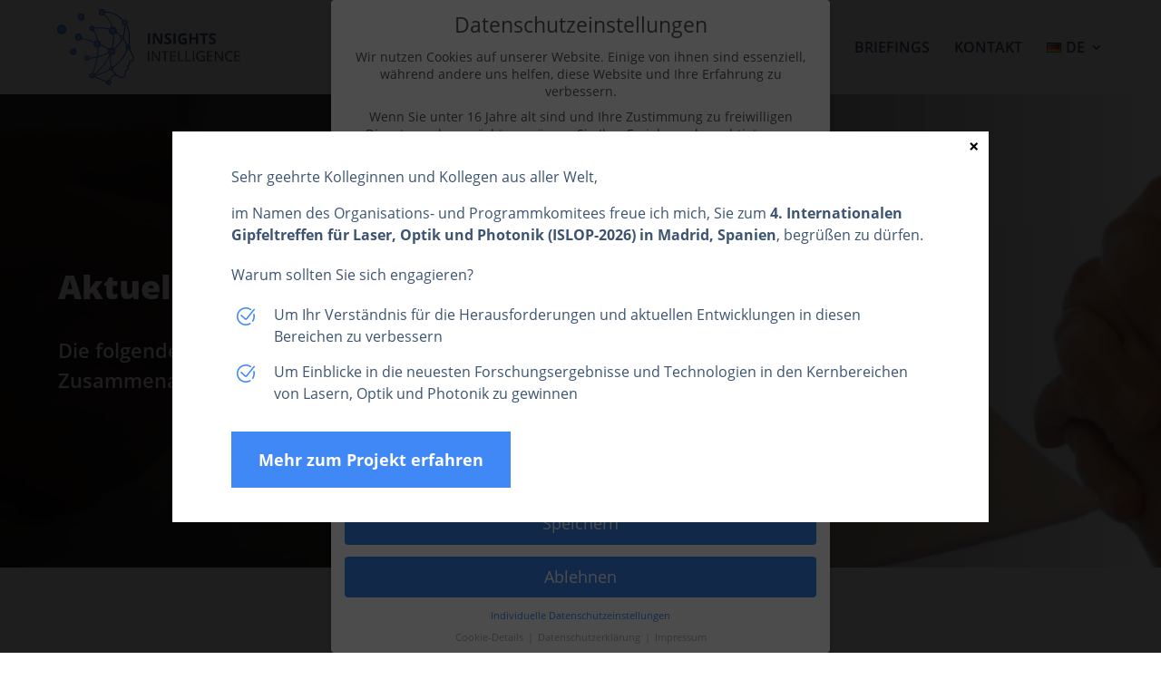

--- FILE ---
content_type: text/html; charset=UTF-8
request_url: https://www.insights-intelligence.com/de/projektangebote/
body_size: 26907
content:
<!DOCTYPE html>
<html lang="de-DE">
<head>
<meta charset="UTF-8" />
<meta http-equiv="X-UA-Compatible" content="IE=edge">
<link rel="pingback" href="https://www.insights-intelligence.com/xmlrpc.php" />
<script type="text/javascript">
document.documentElement.className = 'js';
</script>
<script id="diviarea-loader">window.DiviPopupData=window.DiviAreaConfig={"zIndex":1000000,"animateSpeed":400,"triggerClassPrefix":"show-popup-","idAttrib":"data-popup","modalIndicatorClass":"is-modal","blockingIndicatorClass":"is-blocking","defaultShowCloseButton":true,"withCloseClass":"with-close","noCloseClass":"no-close","triggerCloseClass":"close","singletonClass":"single","darkModeClass":"dark","noShadowClass":"no-shadow","altCloseClass":"close-alt","popupSelector":".et_pb_section.popup","initializeOnEvent":"et_pb_after_init_modules","popupWrapperClass":"area-outer-wrap","fullHeightClass":"full-height","openPopupClass":"da-overlay-visible","overlayClass":"da-overlay","exitIndicatorClass":"on-exit","hoverTriggerClass":"on-hover","clickTriggerClass":"on-click","onExitDelay":2000,"notMobileClass":"not-mobile","notTabletClass":"not-tablet","notDesktopClass":"not-desktop","baseContext":"body","activePopupClass":"is-open","closeButtonClass":"da-close","withLoaderClass":"with-loader","debug":false,"ajaxUrl":"https:\/\/www.insights-intelligence.com\/wp-admin\/admin-ajax.php","sys":[]};var divimode_loader=function(){"use strict";!function(t){t.DiviArea=t.DiviPopup={loaded:!1};var n=t.DiviArea,i=n.Hooks={},o={};function r(t,n,i){var r,e,c;if("string"==typeof t)if(o[t]){if(n)if((r=o[t])&&i)for(c=r.length;c--;)(e=r[c]).callback===n&&e.context===i&&(r[c]=!1);else for(c=r.length;c--;)r[c].callback===n&&(r[c]=!1)}else o[t]=[]}function e(t,n,i,r){if("string"==typeof t){var e={callback:n,priority:i,context:r},c=o[t];c?(c.push(e),c=function(t){var n,i,o,r,e=t.length;for(r=1;r<e;r++)for(n=t[r],i=r;i>0;i--)(o=t[i-1]).priority>n.priority&&(t[i]=o,t[i-1]=n);return t}(c)):c=[e],o[t]=c}}function c(t,n,i){"string"==typeof n&&(n=[n]);var r,e,c=[];for(r=0;r<n.length;r++)Array.prototype.push.apply(c,o[n[r]]);for(e=0;e<c.length;e++){var a=void 0;c[e]&&"function"==typeof c[e].callback&&("filter"===t?void 0!==(a=c[e].callback.apply(c[e].context,i))&&(i[0]=a):c[e].callback.apply(c[e].context,i))}if("filter"===t)return i[0]}i.silent=function(){return i},n.removeFilter=i.removeFilter=function(t,n){r(t,n)},n.removeAction=i.removeAction=function(t,n){r(t,n)},n.applyFilters=i.applyFilters=function(t){for(var n=[],i=arguments.length-1;i-- >0;)n[i]=arguments[i+1];return c("filter",t,n)},n.doAction=i.doAction=function(t){for(var n=[],i=arguments.length-1;i-- >0;)n[i]=arguments[i+1];c("action",t,n)},n.addFilter=i.addFilter=function(n,i,o,r){e(n,i,parseInt(o||10,10),r||t)},n.addAction=i.addAction=function(n,i,o,r){e(n,i,parseInt(o||10,10),r||t)},n.addActionOnce=i.addActionOnce=function(n,i,o,c){e(n,i,parseInt(o||10,10),c||t),e(n,(function(){r(n,i)}),1+parseInt(o||10,10),c||t)}}(window);return{}}();
</script><style id="et-divi-userfonts">@font-face { font-family: "Open Sans"; font-display: swap;  src: url("https://www.insights-intelligence.com/wp-content/uploads/et-fonts/open-sans-v20-latin-regular.ttf") format("truetype"); }</style><meta name='robots' content='index, follow, max-image-preview:large, max-snippet:-1, max-video-preview:-1' />
<link rel="alternate" href="https://www.insights-intelligence.com/de/projektangebote/" hreflang="de" />
<link rel="alternate" href="https://www.insights-intelligence.com/en/current-projects-offered/" hreflang="en" />
<link rel="alternate" href="https://www.insights-intelligence.com/pt/projetos-atuais-oferecem/" hreflang="pt" />
<script type="text/javascript">
let jqueryParams=[],jQuery=function(r){return jqueryParams=[...jqueryParams,r],jQuery},$=function(r){return jqueryParams=[...jqueryParams,r],$};window.jQuery=jQuery,window.$=jQuery;let customHeadScripts=!1;jQuery.fn=jQuery.prototype={},$.fn=jQuery.prototype={},jQuery.noConflict=function(r){if(window.jQuery)return jQuery=window.jQuery,$=window.jQuery,customHeadScripts=!0,jQuery.noConflict},jQuery.ready=function(r){jqueryParams=[...jqueryParams,r]},$.ready=function(r){jqueryParams=[...jqueryParams,r]},jQuery.load=function(r){jqueryParams=[...jqueryParams,r]},$.load=function(r){jqueryParams=[...jqueryParams,r]},jQuery.fn.ready=function(r){jqueryParams=[...jqueryParams,r]},$.fn.ready=function(r){jqueryParams=[...jqueryParams,r]};</script>
<!-- This site is optimized with the Yoast SEO plugin v26.6 - https://yoast.com/wordpress/plugins/seo/ -->
<title>Projektangebote - Insights Intelligence GmbH</title>
<link rel="canonical" href="https://www.insights-intelligence.com/de/projektangebote/" />
<meta property="og:locale" content="de_DE" />
<meta property="og:locale:alternate" content="en_GB" />
<meta property="og:locale:alternate" content="pt_PT" />
<meta property="og:type" content="article" />
<meta property="og:title" content="Projektangebote - Insights Intelligence GmbH" />
<meta property="og:url" content="https://www.insights-intelligence.com/de/projektangebote/" />
<meta property="og:site_name" content="Insights Intelligence GmbH" />
<meta property="article:modified_time" content="2025-12-23T11:18:24+00:00" />
<meta property="og:image" content="https://www.insights-intelligence.com/wp-content/uploads/2021/06/AS_01-min.jpg" />
<meta property="og:image:width" content="598" />
<meta property="og:image:height" content="550" />
<meta property="og:image:type" content="image/jpeg" />
<meta name="twitter:card" content="summary_large_image" />
<meta name="twitter:label1" content="Geschätzte Lesezeit" />
<meta name="twitter:data1" content="26 Minuten" />
<script type="application/ld+json" class="yoast-schema-graph">{"@context":"https://schema.org","@graph":[{"@type":"WebPage","@id":"https://www.insights-intelligence.com/de/projektangebote/","url":"https://www.insights-intelligence.com/de/projektangebote/","name":"Projektangebote - Insights Intelligence GmbH","isPartOf":{"@id":"https://www.insights-intelligence.com/de/#website"},"datePublished":"2021-06-01T04:54:41+00:00","dateModified":"2025-12-23T11:18:24+00:00","breadcrumb":{"@id":"https://www.insights-intelligence.com/de/projektangebote/#breadcrumb"},"inLanguage":"de","potentialAction":[{"@type":"ReadAction","target":["https://www.insights-intelligence.com/de/projektangebote/"]}]},{"@type":"BreadcrumbList","@id":"https://www.insights-intelligence.com/de/projektangebote/#breadcrumb","itemListElement":[{"@type":"ListItem","position":1,"name":"Startseite","item":"https://www.insights-intelligence.com/de/"},{"@type":"ListItem","position":2,"name":"Projektangebote"}]},{"@type":"WebSite","@id":"https://www.insights-intelligence.com/de/#website","url":"https://www.insights-intelligence.com/de/","name":"Insights Intelligence GmbH","description":"","potentialAction":[{"@type":"SearchAction","target":{"@type":"EntryPoint","urlTemplate":"https://www.insights-intelligence.com/de/?s={search_term_string}"},"query-input":{"@type":"PropertyValueSpecification","valueRequired":true,"valueName":"search_term_string"}}],"inLanguage":"de"}]}</script>
<!-- / Yoast SEO plugin. -->
<link rel="alternate" type="application/rss+xml" title="Insights Intelligence GmbH &raquo; Feed" href="https://www.insights-intelligence.com/de/feed/" />
<link rel="alternate" type="application/rss+xml" title="Insights Intelligence GmbH &raquo; Kommentar-Feed" href="https://www.insights-intelligence.com/de/comments/feed/" />
<link rel="alternate" title="oEmbed (JSON)" type="application/json+oembed" href="https://www.insights-intelligence.com/wp-json/oembed/1.0/embed?url=https%3A%2F%2Fwww.insights-intelligence.com%2Fde%2Fprojektangebote%2F&#038;lang=de" />
<link rel="alternate" title="oEmbed (XML)" type="text/xml+oembed" href="https://www.insights-intelligence.com/wp-json/oembed/1.0/embed?url=https%3A%2F%2Fwww.insights-intelligence.com%2Fde%2Fprojektangebote%2F&#038;format=xml&#038;lang=de" />
<meta content="Divi v.4.27.5" name="generator"/><!-- <link rel='stylesheet' id='wp-components-css' href='https://www.insights-intelligence.com/wp-includes/css/dist/components/style.min.css?ver=6.9' type='text/css' media='all' /> -->
<!-- <link rel='stylesheet' id='wp-preferences-css' href='https://www.insights-intelligence.com/wp-includes/css/dist/preferences/style.min.css?ver=6.9' type='text/css' media='all' /> -->
<!-- <link rel='stylesheet' id='wp-block-editor-css' href='https://www.insights-intelligence.com/wp-includes/css/dist/block-editor/style.min.css?ver=6.9' type='text/css' media='all' /> -->
<!-- <link rel='stylesheet' id='popup-maker-block-library-style-css' href='https://www.insights-intelligence.com/wp-content/plugins/popup-maker/dist/packages/block-library-style.css?ver=dbea705cfafe089d65f1' type='text/css' media='all' /> -->
<!-- <link rel='stylesheet' id='css-divi-area-css' href='https://www.insights-intelligence.com/wp-content/plugins/popups-for-divi/styles/front.min.css?ver=3.2.3' type='text/css' media='all' /> -->
<link rel="stylesheet" type="text/css" href="//www.insights-intelligence.com/wp-content/cache/wpfc-minified/eqmycpy8/8h8ob.css" media="all"/>
<style id='css-divi-area-inline-css' type='text/css'>
.et_pb_section.popup{display:none}
/*# sourceURL=css-divi-area-inline-css */
</style>
<!-- <link rel='stylesheet' id='css-divi-area-popuphidden-css' href='https://www.insights-intelligence.com/wp-content/plugins/popups-for-divi/styles/front-popuphidden.min.css?ver=3.2.3' type='text/css' media='all' /> -->
<!-- <link rel='stylesheet' id='borlabs-cookie-css' href='https://www.insights-intelligence.com/wp-content/cache/borlabs-cookie/borlabs-cookie_1_de.css?ver=2.3.5-49' type='text/css' media='all' /> -->
<!-- <link rel='stylesheet' id='popup-maker-site-css' href='//www.insights-intelligence.com/wp-content/uploads/pum/pum-site-styles.css?generated=1766489366&#038;ver=1.21.5' type='text/css' media='all' /> -->
<!-- <link rel='stylesheet' id='divi-style-pum-css' href='https://www.insights-intelligence.com/wp-content/themes/Divi/style-static.min.css?ver=4.27.5' type='text/css' media='all' /> -->
<link rel="stylesheet" type="text/css" href="//www.insights-intelligence.com/wp-content/cache/wpfc-minified/dfgbfyr7/8hfdj.css" media="all"/>
<script src='//www.insights-intelligence.com/wp-content/cache/wpfc-minified/7ugj731j/8h8ob.js' type="text/javascript"></script>
<!-- <script type="text/javascript" src="https://www.insights-intelligence.com/wp-includes/js/jquery/jquery.min.js?ver=3.7.1" id="jquery-core-js"></script> -->
<!-- <script type="text/javascript" src="https://www.insights-intelligence.com/wp-includes/js/jquery/jquery-migrate.min.js?ver=3.4.1" id="jquery-migrate-js"></script> -->
<script type="text/javascript" id="jquery-js-after">
/* <![CDATA[ */
jqueryParams.length&&$.each(jqueryParams,function(e,r){if("function"==typeof r){var n=String(r);n.replace("$","jQuery");var a=new Function("return "+n)();$(document).ready(a)}});
//# sourceURL=jquery-js-after
/* ]]> */
</script>
<script src='//www.insights-intelligence.com/wp-content/cache/wpfc-minified/d42rlx7/8h8ob.js' type="text/javascript"></script>
<!-- <script type="text/javascript" src="https://www.insights-intelligence.com/wp-content/plugins/popups-for-divi/scripts/ie-compat.min.js?ver=3.2.3" id="dap-ie-js"></script> -->
<script type="text/javascript" id="borlabs-cookie-prioritize-js-extra">
/* <![CDATA[ */
var borlabsCookiePrioritized = {"domain":"www.insights-intelligence.com","path":"/","version":"1","bots":"","optInJS":{"statistics":{"google-analytics":"[base64]"}}};
//# sourceURL=borlabs-cookie-prioritize-js-extra
/* ]]> */
</script>
<script src='//www.insights-intelligence.com/wp-content/cache/wpfc-minified/qa9f7mgq/8h8ob.js' type="text/javascript"></script>
<!-- <script type="text/javascript" src="https://www.insights-intelligence.com/wp-content/plugins/borlabs-cookie/assets/javascript/borlabs-cookie-prioritize.min.js?ver=2.3.5" id="borlabs-cookie-prioritize-js"></script> -->
<link rel="https://api.w.org/" href="https://www.insights-intelligence.com/wp-json/" /><link rel="alternate" title="JSON" type="application/json" href="https://www.insights-intelligence.com/wp-json/wp/v2/pages/47352" /><link rel="EditURI" type="application/rsd+xml" title="RSD" href="https://www.insights-intelligence.com/xmlrpc.php?rsd" />
<meta name="generator" content="WordPress 6.9" />
<link rel='shortlink' href='https://www.insights-intelligence.com/?p=47352' />
<!-- Stream WordPress user activity plugin v4.1.1 -->
<meta name="viewport" content="width=device-width, initial-scale=1.0, maximum-scale=1.0, user-scalable=0" /><script>
if('0' === '1') {
window.dataLayer = window.dataLayer || [];
function gtag(){dataLayer.push(arguments);}
gtag('consent', 'default', {
'ad_storage': 'denied',
'analytics_storage': 'denied'
});
gtag("js", new Date());
gtag("config", "G-YHWNVBXQ98", { "anonymize_ip": true });
(function (w, d, s, i) {
var f = d.getElementsByTagName(s)[0],
j = d.createElement(s);
j.async = true;
j.src =
"https://www.googletagmanager.com/gtag/js?id=" + i;
f.parentNode.insertBefore(j, f);
})(window, document, "script", "G-YHWNVBXQ98");
}
</script><style type="text/css" id="custom-background-css">
body.custom-background { background-color: #ffffff; }
</style>
<link rel="icon" href="https://www.insights-intelligence.com/wp-content/uploads/2021/06/cropped-favicon-32x32.png" sizes="32x32" />
<link rel="icon" href="https://www.insights-intelligence.com/wp-content/uploads/2021/06/cropped-favicon-192x192.png" sizes="192x192" />
<link rel="apple-touch-icon" href="https://www.insights-intelligence.com/wp-content/uploads/2021/06/cropped-favicon-180x180.png" />
<meta name="msapplication-TileImage" content="https://www.insights-intelligence.com/wp-content/uploads/2021/06/cropped-favicon-270x270.png" />
<style id="et-divi-customizer-global-cached-inline-styles">body,.et_pb_column_1_2 .et_quote_content blockquote cite,.et_pb_column_1_2 .et_link_content a.et_link_main_url,.et_pb_column_1_3 .et_quote_content blockquote cite,.et_pb_column_3_8 .et_quote_content blockquote cite,.et_pb_column_1_4 .et_quote_content blockquote cite,.et_pb_blog_grid .et_quote_content blockquote cite,.et_pb_column_1_3 .et_link_content a.et_link_main_url,.et_pb_column_3_8 .et_link_content a.et_link_main_url,.et_pb_column_1_4 .et_link_content a.et_link_main_url,.et_pb_blog_grid .et_link_content a.et_link_main_url,body .et_pb_bg_layout_light .et_pb_post p,body .et_pb_bg_layout_dark .et_pb_post p{font-size:18px}.et_pb_slide_content,.et_pb_best_value{font-size:20px}body{color:#3c5472}h1,h2,h3,h4,h5,h6{color:#3c5472}body{line-height:1.6em}#et_search_icon:hover,.mobile_menu_bar:before,.mobile_menu_bar:after,.et_toggle_slide_menu:after,.et-social-icon a:hover,.et_pb_sum,.et_pb_pricing li a,.et_pb_pricing_table_button,.et_overlay:before,.entry-summary p.price ins,.et_pb_member_social_links a:hover,.et_pb_widget li a:hover,.et_pb_filterable_portfolio .et_pb_portfolio_filters li a.active,.et_pb_filterable_portfolio .et_pb_portofolio_pagination ul li a.active,.et_pb_gallery .et_pb_gallery_pagination ul li a.active,.wp-pagenavi span.current,.wp-pagenavi a:hover,.nav-single a,.tagged_as a,.posted_in a{color:#3f88f6}.et_pb_contact_submit,.et_password_protected_form .et_submit_button,.et_pb_bg_layout_light .et_pb_newsletter_button,.comment-reply-link,.form-submit .et_pb_button,.et_pb_bg_layout_light .et_pb_promo_button,.et_pb_bg_layout_light .et_pb_more_button,.et_pb_contact p input[type="checkbox"]:checked+label i:before,.et_pb_bg_layout_light.et_pb_module.et_pb_button{color:#3f88f6}.footer-widget h4{color:#3f88f6}.et-search-form,.nav li ul,.et_mobile_menu,.footer-widget li:before,.et_pb_pricing li:before,blockquote{border-color:#3f88f6}.et_pb_counter_amount,.et_pb_featured_table .et_pb_pricing_heading,.et_quote_content,.et_link_content,.et_audio_content,.et_pb_post_slider.et_pb_bg_layout_dark,.et_slide_in_menu_container,.et_pb_contact p input[type="radio"]:checked+label i:before{background-color:#3f88f6}.container,.et_pb_row,.et_pb_slider .et_pb_container,.et_pb_fullwidth_section .et_pb_title_container,.et_pb_fullwidth_section .et_pb_title_featured_container,.et_pb_fullwidth_header:not(.et_pb_fullscreen) .et_pb_fullwidth_header_container{max-width:1220px}.et_boxed_layout #page-container,.et_boxed_layout.et_non_fixed_nav.et_transparent_nav #page-container #top-header,.et_boxed_layout.et_non_fixed_nav.et_transparent_nav #page-container #main-header,.et_fixed_nav.et_boxed_layout #page-container #top-header,.et_fixed_nav.et_boxed_layout #page-container #main-header,.et_boxed_layout #page-container .container,.et_boxed_layout #page-container .et_pb_row{max-width:1380px}a{color:#3f88f6}.et_secondary_nav_enabled #page-container #top-header{background-color:#ffffff!important}#et-secondary-nav li ul{background-color:#ffffff}#top-header,#top-header a{color:#3c5472}.et_header_style_centered .mobile_nav .select_page,.et_header_style_split .mobile_nav .select_page,.et_nav_text_color_light #top-menu>li>a,.et_nav_text_color_dark #top-menu>li>a,#top-menu a,.et_mobile_menu li a,.et_nav_text_color_light .et_mobile_menu li a,.et_nav_text_color_dark .et_mobile_menu li a,#et_search_icon:before,.et_search_form_container input,span.et_close_search_field:after,#et-top-navigation .et-cart-info{color:#3c5472}.et_search_form_container input::-moz-placeholder{color:#3c5472}.et_search_form_container input::-webkit-input-placeholder{color:#3c5472}.et_search_form_container input:-ms-input-placeholder{color:#3c5472}#top-menu li a{font-size:16px}body.et_vertical_nav .container.et_search_form_container .et-search-form input{font-size:16px!important}#top-menu li a,.et_search_form_container input{font-weight:normal;font-style:normal;text-transform:uppercase;text-decoration:none}.et_search_form_container input::-moz-placeholder{font-weight:normal;font-style:normal;text-transform:uppercase;text-decoration:none}.et_search_form_container input::-webkit-input-placeholder{font-weight:normal;font-style:normal;text-transform:uppercase;text-decoration:none}.et_search_form_container input:-ms-input-placeholder{font-weight:normal;font-style:normal;text-transform:uppercase;text-decoration:none}#top-menu li.current-menu-ancestor>a,#top-menu li.current-menu-item>a,#top-menu li.current_page_item>a{color:#3f88f6}#main-footer{background-color:#3c5472}#main-footer .footer-widget h4,#main-footer .widget_block h1,#main-footer .widget_block h2,#main-footer .widget_block h3,#main-footer .widget_block h4,#main-footer .widget_block h5,#main-footer .widget_block h6{color:#ffffff}.footer-widget li:before{border-color:#ffffff}.footer-widget,.footer-widget li,.footer-widget li a,#footer-info{font-size:16px}.footer-widget .et_pb_widget div,.footer-widget .et_pb_widget ul,.footer-widget .et_pb_widget ol,.footer-widget .et_pb_widget label{line-height:1.2em}#footer-widgets .footer-widget li:before{top:6.6px}#et-footer-nav{background-color:rgba(60,84,114,0)}.bottom-nav,.bottom-nav a,.bottom-nav li.current-menu-item a{color:#ffffff}#et-footer-nav .bottom-nav li.current-menu-item a{color:#ffffff}.bottom-nav,.bottom-nav a{font-size:15px}body .et_pb_button{font-size:18px;background-color:#3f88f6;border-color:#3f88f6;border-radius:0px;font-weight:bold;font-style:normal;text-transform:none;text-decoration:none;}body.et_pb_button_helper_class .et_pb_button,body.et_pb_button_helper_class .et_pb_module.et_pb_button{color:#ffffff}body .et_pb_button:after{font-size:28.8px}body .et_pb_bg_layout_light.et_pb_button:hover,body .et_pb_bg_layout_light .et_pb_button:hover,body .et_pb_button:hover{color:#3f88f6!important;background-color:rgba(255,255,255,0);border-color:#3f88f6!important;border-radius:0px}h1,h2,h3,h4,h5,h6,.et_quote_content blockquote p,.et_pb_slide_description .et_pb_slide_title{line-height:1.5em}@media only screen and (min-width:981px){#main-footer .footer-widget h4,#main-footer .widget_block h1,#main-footer .widget_block h2,#main-footer .widget_block h3,#main-footer .widget_block h4,#main-footer .widget_block h5,#main-footer .widget_block h6{font-size:18px}.et_header_style_left #et-top-navigation,.et_header_style_split #et-top-navigation{padding:45px 0 0 0}.et_header_style_left #et-top-navigation nav>ul>li>a,.et_header_style_split #et-top-navigation nav>ul>li>a{padding-bottom:45px}.et_header_style_split .centered-inline-logo-wrap{width:90px;margin:-90px 0}.et_header_style_split .centered-inline-logo-wrap #logo{max-height:90px}.et_pb_svg_logo.et_header_style_split .centered-inline-logo-wrap #logo{height:90px}.et_header_style_centered #top-menu>li>a{padding-bottom:16px}.et_header_style_slide #et-top-navigation,.et_header_style_fullscreen #et-top-navigation{padding:36px 0 36px 0!important}.et_header_style_centered #main-header .logo_container{height:90px}#logo{max-height:80%}.et_pb_svg_logo #logo{height:80%}.et_header_style_centered.et_hide_primary_logo #main-header:not(.et-fixed-header) .logo_container,.et_header_style_centered.et_hide_fixed_logo #main-header.et-fixed-header .logo_container{height:16.2px}.et_header_style_left .et-fixed-header #et-top-navigation,.et_header_style_split .et-fixed-header #et-top-navigation{padding:45px 0 0 0}.et_header_style_left .et-fixed-header #et-top-navigation nav>ul>li>a,.et_header_style_split .et-fixed-header #et-top-navigation nav>ul>li>a{padding-bottom:45px}.et_header_style_centered header#main-header.et-fixed-header .logo_container{height:90px}.et_header_style_split #main-header.et-fixed-header .centered-inline-logo-wrap{width:90px;margin:-90px 0}.et_header_style_split .et-fixed-header .centered-inline-logo-wrap #logo{max-height:90px}.et_pb_svg_logo.et_header_style_split .et-fixed-header .centered-inline-logo-wrap #logo{height:90px}.et_header_style_slide .et-fixed-header #et-top-navigation,.et_header_style_fullscreen .et-fixed-header #et-top-navigation{padding:36px 0 36px 0!important}.et_fixed_nav #page-container .et-fixed-header#top-header{background-color:#ffffff!important}.et_fixed_nav #page-container .et-fixed-header#top-header #et-secondary-nav li ul{background-color:#ffffff}.et-fixed-header #top-menu a,.et-fixed-header #et_search_icon:before,.et-fixed-header #et_top_search .et-search-form input,.et-fixed-header .et_search_form_container input,.et-fixed-header .et_close_search_field:after,.et-fixed-header #et-top-navigation .et-cart-info{color:#3c5472!important}.et-fixed-header .et_search_form_container input::-moz-placeholder{color:#3c5472!important}.et-fixed-header .et_search_form_container input::-webkit-input-placeholder{color:#3c5472!important}.et-fixed-header .et_search_form_container input:-ms-input-placeholder{color:#3c5472!important}.et-fixed-header #top-menu li.current-menu-ancestor>a,.et-fixed-header #top-menu li.current-menu-item>a,.et-fixed-header #top-menu li.current_page_item>a{color:#3f88f6!important}.et-fixed-header#top-header a{color:#3c5472}}@media only screen and (min-width:1525px){.et_pb_row{padding:30px 0}.et_pb_section{padding:61px 0}.single.et_pb_pagebuilder_layout.et_full_width_page .et_post_meta_wrapper{padding-top:91px}.et_pb_fullwidth_section{padding:0}}h1,h1.et_pb_contact_main_title,.et_pb_title_container h1{font-size:36px}h2,.product .related h2,.et_pb_column_1_2 .et_quote_content blockquote p{font-size:30px}h3{font-size:26px}h4,.et_pb_circle_counter h3,.et_pb_number_counter h3,.et_pb_column_1_3 .et_pb_post h2,.et_pb_column_1_4 .et_pb_post h2,.et_pb_blog_grid h2,.et_pb_column_1_3 .et_quote_content blockquote p,.et_pb_column_3_8 .et_quote_content blockquote p,.et_pb_column_1_4 .et_quote_content blockquote p,.et_pb_blog_grid .et_quote_content blockquote p,.et_pb_column_1_3 .et_link_content h2,.et_pb_column_3_8 .et_link_content h2,.et_pb_column_1_4 .et_link_content h2,.et_pb_blog_grid .et_link_content h2,.et_pb_column_1_3 .et_audio_content h2,.et_pb_column_3_8 .et_audio_content h2,.et_pb_column_1_4 .et_audio_content h2,.et_pb_blog_grid .et_audio_content h2,.et_pb_column_3_8 .et_pb_audio_module_content h2,.et_pb_column_1_3 .et_pb_audio_module_content h2,.et_pb_gallery_grid .et_pb_gallery_item h3,.et_pb_portfolio_grid .et_pb_portfolio_item h2,.et_pb_filterable_portfolio_grid .et_pb_portfolio_item h2{font-size:21px}h5{font-size:19px}h6{font-size:16px}.et_pb_slide_description .et_pb_slide_title{font-size:55px}.et_pb_gallery_grid .et_pb_gallery_item h3,.et_pb_portfolio_grid .et_pb_portfolio_item h2,.et_pb_filterable_portfolio_grid .et_pb_portfolio_item h2,.et_pb_column_1_4 .et_pb_audio_module_content h2{font-size:19px}@media only screen and (max-width:980px){.et_header_style_centered .mobile_nav .select_page,.et_header_style_split .mobile_nav .select_page,.et_mobile_menu li a,.mobile_menu_bar:before,.et_nav_text_color_light #top-menu>li>a,.et_nav_text_color_dark #top-menu>li>a,#top-menu a,.et_mobile_menu li a,#et_search_icon:before,#et_top_search .et-search-form input,.et_search_form_container input,#et-top-navigation .et-cart-info{color:#222222}.et_close_search_field:after{color:#222222!important}.et_search_form_container input::-moz-placeholder{color:#222222}.et_search_form_container input::-webkit-input-placeholder{color:#222222}.et_search_form_container input:-ms-input-placeholder{color:#222222}body,.et_pb_column_1_2 .et_quote_content blockquote cite,.et_pb_column_1_2 .et_link_content a.et_link_main_url,.et_pb_column_1_3 .et_quote_content blockquote cite,.et_pb_column_3_8 .et_quote_content blockquote cite,.et_pb_column_1_4 .et_quote_content blockquote cite,.et_pb_blog_grid .et_quote_content blockquote cite,.et_pb_column_1_3 .et_link_content a.et_link_main_url,.et_pb_column_3_8 .et_link_content a.et_link_main_url,.et_pb_column_1_4 .et_link_content a.et_link_main_url,.et_pb_blog_grid .et_link_content a.et_link_main_url{font-size:15px}.et_pb_slider.et_pb_module .et_pb_slides .et_pb_slide_content,.et_pb_best_value{font-size:17px}h1{font-size:24px}h2,.product .related h2,.et_pb_column_1_2 .et_quote_content blockquote p{font-size:20px}h3{font-size:17px}h4,.et_pb_circle_counter h3,.et_pb_number_counter h3,.et_pb_column_1_3 .et_pb_post h2,.et_pb_column_1_4 .et_pb_post h2,.et_pb_blog_grid h2,.et_pb_column_1_3 .et_quote_content blockquote p,.et_pb_column_3_8 .et_quote_content blockquote p,.et_pb_column_1_4 .et_quote_content blockquote p,.et_pb_blog_grid .et_quote_content blockquote p,.et_pb_column_1_3 .et_link_content h2,.et_pb_column_3_8 .et_link_content h2,.et_pb_column_1_4 .et_link_content h2,.et_pb_blog_grid .et_link_content h2,.et_pb_column_1_3 .et_audio_content h2,.et_pb_column_3_8 .et_audio_content h2,.et_pb_column_1_4 .et_audio_content h2,.et_pb_blog_grid .et_audio_content h2,.et_pb_column_3_8 .et_pb_audio_module_content h2,.et_pb_column_1_3 .et_pb_audio_module_content h2,.et_pb_gallery_grid .et_pb_gallery_item h3,.et_pb_portfolio_grid .et_pb_portfolio_item h2,.et_pb_filterable_portfolio_grid .et_pb_portfolio_item h2{font-size:14px}.et_pb_slider.et_pb_module .et_pb_slides .et_pb_slide_description .et_pb_slide_title{font-size:36px}.et_pb_gallery_grid .et_pb_gallery_item h3,.et_pb_portfolio_grid .et_pb_portfolio_item h2,.et_pb_filterable_portfolio_grid .et_pb_portfolio_item h2,.et_pb_column_1_4 .et_pb_audio_module_content h2{font-size:12px}h5{font-size:12px}h6{font-size:11px}.et_pb_section{padding:40px 0}.et_pb_section.et_pb_fullwidth_section{padding:0}.et_pb_row,.et_pb_column .et_pb_row_inner{padding:20px 0}}	h1,h2,h3,h4,h5,h6{font-family:'Open Sans',Helvetica,Arial,Lucida,sans-serif}body,input,textarea,select{font-family:'Open Sans',Helvetica,Arial,Lucida,sans-serif}.et_pb_button{font-family:'Open Sans',Helvetica,Arial,Lucida,sans-serif}#main-header,#et-top-navigation{font-family:'Open Sans',Helvetica,Arial,Lucida,sans-serif}@font-face{font-family:'Open Sans';font-style:normal;font-weight:300;src:local(''),url('https://www.insights-intelligence.com/wp-content/uploads/et-fonts/open-sans-v20-latin-300.ttf') format('truetype')}@font-face{font-family:'Open Sans';font-style:italic;font-weight:300;src:local(''),url('https://www.insights-intelligence.com/wp-content/uploads/et-fonts/open-sans-v20-latin-300italic.ttf') format('truetype')}@font-face{font-family:'Open Sans';font-style:normal;font-weight:400;src:local(''),url('https://www.insights-intelligence.com/wp-content/uploads/et-fonts/open-sans-v20-latin-regular.ttf') format('truetype')}@font-face{font-family:'Open Sans';font-style:italic;font-weight:400;src:local(''),url('https://www.insights-intelligence.com/wp-content/uploads/et-fonts/open-sans-v20-latin-italic.ttf') format('truetype')}@font-face{font-family:'Open Sans';font-style:normal;font-weight:600;src:local(''),url('https://www.insights-intelligence.com/wp-content/uploads/et-fonts/open-sans-v20-latin-600.ttf') format('truetype')}@font-face{font-family:'Open Sans';font-style:italic;font-weight:600;src:local(''),url('https://www.insights-intelligence.com/wp-content/uploads/et-fonts/open-sans-v20-latin-600italic.ttf') format('truetype')}@font-face{font-family:'Open Sans';font-style:normal;font-weight:700;src:local(''),url('https://www.insights-intelligence.com/wp-content/uploads/et-fonts/open-sans-v20-latin-700.ttf') format('truetype')}@font-face{font-family:'Open Sans';font-style:italic;font-weight:700;src:local(''),url('https://www.insights-intelligence.com/wp-content/uploads/et-fonts/open-sans-v20-latin-700italic.ttf') format('truetype')}@font-face{font-family:'Open Sans';font-style:normal;font-weight:800;src:local(''),url('https://www.insights-intelligence.com/wp-content/uploads/et-fonts/open-sans-v20-latin-800.ttf') format('truetype')}@font-face{font-family:'Open Sans';font-style:italic;font-weight:800;src:local(''),url('https://www.insights-intelligence.com/wp-content/uploads/et-fonts/open-sans-v20-latin-800italic.ttf') format('truetype')}#logo{margin-left:-6px}.single-post #wp-admin-bar-et-use-visual-builder,.single-project #wp-admin-bar-et-use-visual-builder{display:none!important}.nav li a{font-weight:600!important}html,body{overflow-x:hidden}.et_pb_text_inner h4{text-underline-position:under}.et_pb_blurb_content,.et_pb_circle_counter,.et_pb_contact_main_title,.et_pb_countdown_timer_container,.et_pb_counter_title,.et_pb_gallery_item,.et_pb_newsletter_description,.et_pb_number_counter,.et_pb_portfolio_item,.et_pb_post,.et_pb_pricing_content,.et_pb_pricing_heading,.et_pb_promo_description,.et_pb_slide_description,.et_pb_tab,.et_pb_tabs_controls,.et_pb_team_member,.et_pb_testimonial_description_inner,.et_pb_text,.et_pb_toggle_content,.et_pb_toggle_title,.et_pb_widget,.product,.et_pb_title_container{word-wrap:normal}a{word-wrap:break-word}@media only screen and (max-width:1220px){#top-menu-nav,#top-menu{display:none}#et_mobile_nav_menu{display:block}}.et_pb_row{width:90%!important}.container{width:90%!important}.nav li ul{width:340px}#top-menu li li a{width:100%!important}#top-menu li li{width:100%!important}@media screen and (max-width:900px){.notonmobile{display:none}}@media all and (min-width:1100px) and (max-width:1405px){.notondesktop{display:none!important}}@media all and (min-width:1405px){.notondesktop{display:none!important}}.menu-item-47234{float:right}#footer-bottom{display:none}@media (max-width:768px){.menu-item-47234{float:none}}#main-header .et_pb_button a{padding:5px 3px 5px 3px!important;border-radius:0px;-moz-transition:all 0.5s;-webkit-transition:all 0.5s;transition:all 0.5s;font-weight:bold;color:#fff}.et-fixed-header #top-menu .et_pb_button a{color:#fff!important}html.pum-open.pum-open-overlay.pum-open-scrollable body>[aria-hidden]{padding-right:0px!important}@media all and (min-width:981px) and (max-width:1220px){#main-header .et_pb_button{width:fit-content;margin-left:40px;margin-top:20px;text-align:center}.border_blurb .et_pb_module_header{font-size:18px!important}.interim-bild,.general-bild{display:none}.interim_bg{background-image:url(https://www.insights-intelligence.com/wp-content/uploads/2021/06/bild_11-min.jpg);background-repeat:no-repeat;background-size:cover;background-position:center}}@media all and (min-width:981px){.angebote_row .et_pb_column{width:49%!important}.angebote_row .et_pb_column:not(:last-child){margin-right:2%!important}.kontakt_row .et_pb_column:first-child{width:390px!important}.kontakt_row .et_pb_column:last-child{width:210px!important}}@media all and (max-width:980px){#main-header .et_pb_button{width:fit-content;margin-left:40px;margin-top:20px}.bottom_links ul{display:flex;flex-direction:row;justify-content:center!important;flex-wrap:wrap}.custom_row,.custom_row .et_pb_row{display:-webkit-box;display:-moz-box;display:-ms-flexbox;display:-webkit-flex;display:flex;-webkit-flex-wrap:wrap;flex-wrap:wrap}.first-on-mobile{-webkit-order:1;order:1}.second-on-mobile{-webkit-order:2;order:2}#logo{height:85%!important;max-height:85%!important;max-width:85%!important}.mobile_menu_bar:before{color:#3F88F6!important}}@media all and (max-width:768px){#main-header .et_pb_button{width:fit-content;margin-left:30px;margin-top:20px}}@media all and (max-width:480px){#main-header .et_pb_button{width:fit-content;margin-left:15px;margin-top:20px}.clear_list li{list-style:none;width:100%!important}}ul.et_mobile_menu li.menu-item-has-children .mobile-toggle,ul.et_mobile_menu li.page_item_has_children .mobile-toggle,.et-db #et-boc .et-l ul.et_mobile_menu li.menu-item-has-children .mobile-toggle,.et-db #et-boc .et-l ul.et_mobile_menu li.page_item_has_children .mobile-toggle{width:44px;height:100%;padding:0px!important;max-height:44px;position:absolute;right:0px;top:0px;z-index:999;background-color:transparent}ul.et_mobile_menu>li.menu-item-has-children,ul.et_mobile_menu>li.page_item_has_children,ul.et_mobile_menu>li.menu-item-has-children .sub-menu li.menu-item-has-children,.et-db #et-boc .et-l ul.et_mobile_menu>li.menu-item-has-children,.et-db #et-boc .et-l ul.et_mobile_menu>li.page_item_has_children,.et-db #et-boc .et-l ul.et_mobile_menu>li.menu-item-has-children .sub-menu li.menu-item-has-children{position:relative}.et_mobile_menu .menu-item-has-children>a,.et-db #et-boc .et-l .et_mobile_menu .menu-item-has-children>a{background-color:transparent}ul.et_mobile_menu .menu-item-has-children .sub-menu,#main-header ul.et_mobile_menu .menu-item-has-children .sub-menu,.et-db #et-boc .et-l ul.et_mobile_menu .menu-item-has-children .sub-menu,.et-db #main-header ul.et_mobile_menu .menu-item-has-children .sub-menu{display:none!important;visibility:hidden!important}ul.et_mobile_menu .menu-item-has-children .sub-menu.visible,#main-header ul.et_mobile_menu .menu-item-has-children .sub-menu.visible,.et-db #et-boc .et-l ul.et_mobile_menu .menu-item-has-children .sub-menu.visible,.et-db #main-header ul.et_mobile_menu .menu-item-has-children .sub-menu.visible{display:block!important;visibility:visible!important}ul.et_mobile_menu li.menu-item-has-children .mobile-toggle,.et-db #et-boc .et-l ul.et_mobile_menu li.menu-item-has-children .mobile-toggle{text-align:center}ul.et_mobile_menu li.menu-item-has-children .mobile-toggle::after,.et-db #et-boc .et-l ul.et_mobile_menu li.menu-item-has-children .mobile-toggle::after{top:10px;position:relative;font-family:"ETModules"}ul.et_mobile_menu li.menu-item-has-children .mobile-toggle::after,.et-db #et-boc .et-l ul.et_mobile_menu li.menu-item-has-children .mobile-toggle::after{content:"\4c"}ul.et_mobile_menu li.menu-item-has-children.dt-open>.mobile-toggle::after,.et-db #et-boc .et-l ul.et_mobile_menu li.menu-item-has-children.dt-open>.mobile-toggle::after{content:'\4d'}#main-header{-webkit-box-shadow:none!important;-moz-box-shadow:none!important;box-shadow:none!important}.et-pb-active-slide .et_pb_slide_description{animation:none!important}.bottom_links .et_pb_widget{margin-right:0!important;width:100%!important}.bottom_links ul{display:flex;flex-direction:row;justify-content:flex-start}.bottom_links ul li:not(:last-child){margin-right:15px}.angebote_blurb .et_pb_blurb_container{vertical-align:middle!important}.leistungen_block{display:flex;flex-direction:column}.leistungen_block h4{padding-bottom:0!important}.leistungen_block .et_pb_text_inner{margin:auto}.check_list{padding-left:30px!important}.check_list>li{list-style:none;position:relative}.check_list>li:before{content:'';background-image:url(https://www.insights-intelligence.com/wp-content/uploads/2021/06/check_icon.svg);width:14px;height:14px;min-height:14px;display:inline-block;position:absolute;left:-28px;top:6px;background-repeat:no-repeat;background-size:contain}.grey_column{background-color:#F5F6F8;padding:20px}.clear_list{margin-top:20px;padding:0!important;display:flex;flex-direction:row;flex-wrap:wrap;justify-content:space-between}.clear_list li{list-style:none;width:49%}.is-style-stripes{margin-bottom:20px}.is-style-stripes th{background-color:#3F88F6;text-align:left;color:#fff;font-weight:600;padding:20px;border:1px solid;border-color:#fff!important}.is-style-stripes td{padding:20px;text-align:left;border:1px solid;border-color:#fff!important}.download_block:not(:last-child){border-bottom:1px solid rgba(60,84,114,0.4);padding-bottom:30px;margin-bottom:15px}.download_block p{font-size:16px;line-height:1.5em}.download_block .et_pb_button{background-color:transparent!important;color:#3F88F6!important;border:2px solid #3F88F6}.download_block .et_pb_button:hover{background-color:#3F88F6!important;color:#ffffff!important;border:2px solid #3F88F6}.single-post hr{margin:10px 0 20px 0}.blog_grid .post-content-inner{margin-bottom:15px}.blog_grid .et_pb_image_container{margin:-19px -19px 29px!important}.menu-item-47361>a,.et-fixed-header #top-menu li.menu-item-47361>a,.menu-item-47902>a,.et-fixed-header #top-menu li.menu-item-47902>a,.menu-item-47904>a,.et-fixed-header #top-menu li.menu-item-47904>a{color:#3c5472!important}.med-link a{color:#3C5472}.med-link a:hover{color:#3F88F6}@media (min-width:768px){.bottom-nav{text-align:left}.bottom-nav li.rechte{float:right;padding-right:0}}#footer-widgets .footer-widget li:before{display:none}#footer-widgets .footer-widget li{padding-left:0px;padding-bottom:20px}#footer-widgets .footer-widget li:last-child{padding-bottom:0}#footer-widgets{display:flex;border-bottom:1px solid rgba(255,255,255,0.3)}.footer-widget h4{font-size:18px;padding-bottom:20px;border-bottom:1px solid rgba(255,255,255,0.3);margin-bottom:30px;text-transform:uppercase}#footer-widgets .footer-widget{display:grid;grid-template-columns:1fr;width:auto!important;padding-right:20px;margin-right:0px!important;min-width:25%;margin-bottom:40px!important;float:none}#footer-widgets .footer-widget:last-child{padding-right:0}@media (max-width:980px){#footer-widgets{display:grid;grid-template-columns:1fr 1fr}#main-footer #footer-widgets div.footer-widget:nth-child(n){margin-bottom:40px!important}}@media (max-width:510px){#footer-widgets{display:grid;grid-template-columns:1fr}}sup{font-size:12px}sup:hover{color:#3F88F6}.single-post ol{margin-left:20px}.single-post ol li{list-style-position:outside}.gform_body ul{display:flex!important;flex-direction:row;flex-wrap:wrap;justify-content:space-between}.gform_wrapper{margin-top:0!important;margin-bottom:0!important}.gform_wrapper input.text,.gform_wrapper input.title,.gform_wrapper input[type=email],.gform_wrapper input[type=password],.gform_wrapper input[type=tel],.gform_wrapper input[type=text],.gform_wrapper select,.gform_wrapper textarea{padding:10px 0px!important;border-radius:0px;border-bottom:1px solid rgba(60,84,114,0.4);border-left:0;border-top:0;border-right:0;background-color:transparent}input.text,input.title,input[type=email],input[type=password],input[type=tel],input[type=text],select,textarea{color:#3C4241}.gform_wrapper input.text:focus,.gform_wrapper input.title:focus,.gform_wrapper input[type=email]:focus,.gform_wrapper input[type=password]:focus,.gform_wrapper input[type=tel]:focus,.gform_wrapper input[type=text]:focus,.gform_wrapper select:focus,.gform_wrapper textarea:focus{background-color:rgba(0,0,0,0.03)}::placeholder{color:rgba(60,84,114,0.6);font-weight:300}.gform_wrapper input.text,.gform_wrapper input.title,.gform_wrapper input[type=password].gform_wrapper input[type=email],.gform_wrapper input[type=tel],.gform_wrapper input[type=text],.gform_wrapper select,.gform_wrapper .gfield{width:100%;margin-top:2px!important;margin-bottom:5px}.gfield_html{width:100%!important}.gform_wrapper.gravity-theme .gform_fields{grid-row-gap:10px!important}@media only screen and (min-width:641px){.gform_wrapper ul.gform_fields li.gfield{padding-right:0px!important}}.gform_body ul.gform_fields{padding:0px!important}body .gform_wrapper .top_label div.ginput_container{margin-top:2px!important}@media all and (max-width:640px){.gform_wrapper input[type=text],.gform_wrapper select{padding:5px 10px!important}}.gfield_checkbox{padding:0px!important}@media only screen and (min-width:641px){.gform_wrapper .top_label li ul.gfield_checkbox{width:100%!important}}@media all and (min-width:981px){.gform_wrapper textarea.large{height:170px!important}}@media all and (max-width:980px){.gform_wrapper textarea.large{height:170px!important}}@media all and (max-width:480px){.gform_wrapper textarea.large{height:170px!important}.gform_wrapper input.text,.gform_wrapper input.title,.gform_wrapper input[type=password].gform_wrapper input[type=email],.gform_wrapper input[type=tel],.gform_wrapper input[type=text],.gform_wrapper select,.gform_wrapper .gfield{width:100%;margin-top:0px!important;margin-bottom:0px}}.gform_wrapper .gfield_checkbox li{width:100%!important}.gform_wrapper label.gfield_label{font-weight:600!important}.gform_wrapper .gfield_checkbox li input[type=checkbox]{vertical-align:top!important}.gform_wrapper .gfield_checkbox li label{font-size:16px;font-weight:500!important;position:relative;top:2px}.gform_wrapper .gfield_html{padding-bottom:20px;padding-top:20px!important}.gform_wrapper .gfield.datum{margin:10px 0px 10px 0px!important}.gform_wrapper .gfield.bitte{width:100%!important;margin-bottom:25px!important}.gform_wrapper .gfield_html h4{font-weight:600;font-size:45px;color:#000000;position:relative;z-index:1}.gform_footer{text-align:right;padding:16px 0 0 0!important}.gf_stylespro .gform_body ul{display:block!important}.gform_footer input[type=submit]{background-color:#3f88f6!important;border:2px solid #3f88f6!important;color:#fff!important;padding:10px 30px!important;border-radius:0px!important;font-size:16px!important;font-weight:600!important;line-height:1.7em!important;margin:0!important}.gform_footer input[type=submit]:hover{background-color:#fff!important;border:2px solid #3f88f6!important;color:#3f88f6!important;padding:10px 30px!important;border-radius:0px!important}.gfield.voll{width:100%!important}.ginput_container_consent{font-size:12px;line-height:1.5em;color:rgba(60,84,114,0.6)}.gform_wrapper .percentbar_blue{background-color:#C2296A}.gf_stylespro .gform_footer{border-top:0!important}.other_field_active li:last-child{display:flex}.gf_stylespro .gform_page_footer{padding-top:2em}.gravity_kontakt .gravity_kontakt_field input,.gravity_kontakt .gravity_kontakt_field textarea,.gravity_newsletter .gravity_kontakt_field input{border-bottom:1px solid #2C2C2C!important;border:0;padding:20px 0 15px 0!important;border-radius:0!important}.gravity_kontakt .gravity_kontakt_field input:focus,.gravity_kontakt .gravity_kontakt_field textarea:focus,.gravity_newsletter .gravity_kontakt_field input:focus{background-color:transparent!important}.gravity_kontakt .gravity_kontakt_daten .ginput_container{font-size:12px;line-height:1.5em}.gravity_newsletter form{display:flex;flex-direction:row}.gravity_newsletter .gform_footer{margin-top:0!important}#custom_html-2:lang(en),#custom_html-4:lang(en),#text-4:lang(en),#text-3:lang(en){display:none!important}#custom_html-3:lang(de),#custom_html-4:lang(de),#text-5:lang(de),#text-3:lang(de){display:none!important}#custom_html-2:lang(pt),#custom_html-3:lang(pt),#text-4:lang(pt),#text-5:lang(pt){display:none!important}</style><style id='global-styles-inline-css' type='text/css'>
:root{--wp--preset--aspect-ratio--square: 1;--wp--preset--aspect-ratio--4-3: 4/3;--wp--preset--aspect-ratio--3-4: 3/4;--wp--preset--aspect-ratio--3-2: 3/2;--wp--preset--aspect-ratio--2-3: 2/3;--wp--preset--aspect-ratio--16-9: 16/9;--wp--preset--aspect-ratio--9-16: 9/16;--wp--preset--color--black: #000000;--wp--preset--color--cyan-bluish-gray: #abb8c3;--wp--preset--color--white: #ffffff;--wp--preset--color--pale-pink: #f78da7;--wp--preset--color--vivid-red: #cf2e2e;--wp--preset--color--luminous-vivid-orange: #ff6900;--wp--preset--color--luminous-vivid-amber: #fcb900;--wp--preset--color--light-green-cyan: #7bdcb5;--wp--preset--color--vivid-green-cyan: #00d084;--wp--preset--color--pale-cyan-blue: #8ed1fc;--wp--preset--color--vivid-cyan-blue: #0693e3;--wp--preset--color--vivid-purple: #9b51e0;--wp--preset--gradient--vivid-cyan-blue-to-vivid-purple: linear-gradient(135deg,rgb(6,147,227) 0%,rgb(155,81,224) 100%);--wp--preset--gradient--light-green-cyan-to-vivid-green-cyan: linear-gradient(135deg,rgb(122,220,180) 0%,rgb(0,208,130) 100%);--wp--preset--gradient--luminous-vivid-amber-to-luminous-vivid-orange: linear-gradient(135deg,rgb(252,185,0) 0%,rgb(255,105,0) 100%);--wp--preset--gradient--luminous-vivid-orange-to-vivid-red: linear-gradient(135deg,rgb(255,105,0) 0%,rgb(207,46,46) 100%);--wp--preset--gradient--very-light-gray-to-cyan-bluish-gray: linear-gradient(135deg,rgb(238,238,238) 0%,rgb(169,184,195) 100%);--wp--preset--gradient--cool-to-warm-spectrum: linear-gradient(135deg,rgb(74,234,220) 0%,rgb(151,120,209) 20%,rgb(207,42,186) 40%,rgb(238,44,130) 60%,rgb(251,105,98) 80%,rgb(254,248,76) 100%);--wp--preset--gradient--blush-light-purple: linear-gradient(135deg,rgb(255,206,236) 0%,rgb(152,150,240) 100%);--wp--preset--gradient--blush-bordeaux: linear-gradient(135deg,rgb(254,205,165) 0%,rgb(254,45,45) 50%,rgb(107,0,62) 100%);--wp--preset--gradient--luminous-dusk: linear-gradient(135deg,rgb(255,203,112) 0%,rgb(199,81,192) 50%,rgb(65,88,208) 100%);--wp--preset--gradient--pale-ocean: linear-gradient(135deg,rgb(255,245,203) 0%,rgb(182,227,212) 50%,rgb(51,167,181) 100%);--wp--preset--gradient--electric-grass: linear-gradient(135deg,rgb(202,248,128) 0%,rgb(113,206,126) 100%);--wp--preset--gradient--midnight: linear-gradient(135deg,rgb(2,3,129) 0%,rgb(40,116,252) 100%);--wp--preset--font-size--small: 13px;--wp--preset--font-size--medium: 20px;--wp--preset--font-size--large: 36px;--wp--preset--font-size--x-large: 42px;--wp--preset--spacing--20: 0.44rem;--wp--preset--spacing--30: 0.67rem;--wp--preset--spacing--40: 1rem;--wp--preset--spacing--50: 1.5rem;--wp--preset--spacing--60: 2.25rem;--wp--preset--spacing--70: 3.38rem;--wp--preset--spacing--80: 5.06rem;--wp--preset--shadow--natural: 6px 6px 9px rgba(0, 0, 0, 0.2);--wp--preset--shadow--deep: 12px 12px 50px rgba(0, 0, 0, 0.4);--wp--preset--shadow--sharp: 6px 6px 0px rgba(0, 0, 0, 0.2);--wp--preset--shadow--outlined: 6px 6px 0px -3px rgb(255, 255, 255), 6px 6px rgb(0, 0, 0);--wp--preset--shadow--crisp: 6px 6px 0px rgb(0, 0, 0);}:root { --wp--style--global--content-size: 823px;--wp--style--global--wide-size: 1080px; }:where(body) { margin: 0; }.wp-site-blocks > .alignleft { float: left; margin-right: 2em; }.wp-site-blocks > .alignright { float: right; margin-left: 2em; }.wp-site-blocks > .aligncenter { justify-content: center; margin-left: auto; margin-right: auto; }:where(.is-layout-flex){gap: 0.5em;}:where(.is-layout-grid){gap: 0.5em;}.is-layout-flow > .alignleft{float: left;margin-inline-start: 0;margin-inline-end: 2em;}.is-layout-flow > .alignright{float: right;margin-inline-start: 2em;margin-inline-end: 0;}.is-layout-flow > .aligncenter{margin-left: auto !important;margin-right: auto !important;}.is-layout-constrained > .alignleft{float: left;margin-inline-start: 0;margin-inline-end: 2em;}.is-layout-constrained > .alignright{float: right;margin-inline-start: 2em;margin-inline-end: 0;}.is-layout-constrained > .aligncenter{margin-left: auto !important;margin-right: auto !important;}.is-layout-constrained > :where(:not(.alignleft):not(.alignright):not(.alignfull)){max-width: var(--wp--style--global--content-size);margin-left: auto !important;margin-right: auto !important;}.is-layout-constrained > .alignwide{max-width: var(--wp--style--global--wide-size);}body .is-layout-flex{display: flex;}.is-layout-flex{flex-wrap: wrap;align-items: center;}.is-layout-flex > :is(*, div){margin: 0;}body .is-layout-grid{display: grid;}.is-layout-grid > :is(*, div){margin: 0;}body{padding-top: 0px;padding-right: 0px;padding-bottom: 0px;padding-left: 0px;}:root :where(.wp-element-button, .wp-block-button__link){background-color: #32373c;border-width: 0;color: #fff;font-family: inherit;font-size: inherit;font-style: inherit;font-weight: inherit;letter-spacing: inherit;line-height: inherit;padding-top: calc(0.667em + 2px);padding-right: calc(1.333em + 2px);padding-bottom: calc(0.667em + 2px);padding-left: calc(1.333em + 2px);text-decoration: none;text-transform: inherit;}.has-black-color{color: var(--wp--preset--color--black) !important;}.has-cyan-bluish-gray-color{color: var(--wp--preset--color--cyan-bluish-gray) !important;}.has-white-color{color: var(--wp--preset--color--white) !important;}.has-pale-pink-color{color: var(--wp--preset--color--pale-pink) !important;}.has-vivid-red-color{color: var(--wp--preset--color--vivid-red) !important;}.has-luminous-vivid-orange-color{color: var(--wp--preset--color--luminous-vivid-orange) !important;}.has-luminous-vivid-amber-color{color: var(--wp--preset--color--luminous-vivid-amber) !important;}.has-light-green-cyan-color{color: var(--wp--preset--color--light-green-cyan) !important;}.has-vivid-green-cyan-color{color: var(--wp--preset--color--vivid-green-cyan) !important;}.has-pale-cyan-blue-color{color: var(--wp--preset--color--pale-cyan-blue) !important;}.has-vivid-cyan-blue-color{color: var(--wp--preset--color--vivid-cyan-blue) !important;}.has-vivid-purple-color{color: var(--wp--preset--color--vivid-purple) !important;}.has-black-background-color{background-color: var(--wp--preset--color--black) !important;}.has-cyan-bluish-gray-background-color{background-color: var(--wp--preset--color--cyan-bluish-gray) !important;}.has-white-background-color{background-color: var(--wp--preset--color--white) !important;}.has-pale-pink-background-color{background-color: var(--wp--preset--color--pale-pink) !important;}.has-vivid-red-background-color{background-color: var(--wp--preset--color--vivid-red) !important;}.has-luminous-vivid-orange-background-color{background-color: var(--wp--preset--color--luminous-vivid-orange) !important;}.has-luminous-vivid-amber-background-color{background-color: var(--wp--preset--color--luminous-vivid-amber) !important;}.has-light-green-cyan-background-color{background-color: var(--wp--preset--color--light-green-cyan) !important;}.has-vivid-green-cyan-background-color{background-color: var(--wp--preset--color--vivid-green-cyan) !important;}.has-pale-cyan-blue-background-color{background-color: var(--wp--preset--color--pale-cyan-blue) !important;}.has-vivid-cyan-blue-background-color{background-color: var(--wp--preset--color--vivid-cyan-blue) !important;}.has-vivid-purple-background-color{background-color: var(--wp--preset--color--vivid-purple) !important;}.has-black-border-color{border-color: var(--wp--preset--color--black) !important;}.has-cyan-bluish-gray-border-color{border-color: var(--wp--preset--color--cyan-bluish-gray) !important;}.has-white-border-color{border-color: var(--wp--preset--color--white) !important;}.has-pale-pink-border-color{border-color: var(--wp--preset--color--pale-pink) !important;}.has-vivid-red-border-color{border-color: var(--wp--preset--color--vivid-red) !important;}.has-luminous-vivid-orange-border-color{border-color: var(--wp--preset--color--luminous-vivid-orange) !important;}.has-luminous-vivid-amber-border-color{border-color: var(--wp--preset--color--luminous-vivid-amber) !important;}.has-light-green-cyan-border-color{border-color: var(--wp--preset--color--light-green-cyan) !important;}.has-vivid-green-cyan-border-color{border-color: var(--wp--preset--color--vivid-green-cyan) !important;}.has-pale-cyan-blue-border-color{border-color: var(--wp--preset--color--pale-cyan-blue) !important;}.has-vivid-cyan-blue-border-color{border-color: var(--wp--preset--color--vivid-cyan-blue) !important;}.has-vivid-purple-border-color{border-color: var(--wp--preset--color--vivid-purple) !important;}.has-vivid-cyan-blue-to-vivid-purple-gradient-background{background: var(--wp--preset--gradient--vivid-cyan-blue-to-vivid-purple) !important;}.has-light-green-cyan-to-vivid-green-cyan-gradient-background{background: var(--wp--preset--gradient--light-green-cyan-to-vivid-green-cyan) !important;}.has-luminous-vivid-amber-to-luminous-vivid-orange-gradient-background{background: var(--wp--preset--gradient--luminous-vivid-amber-to-luminous-vivid-orange) !important;}.has-luminous-vivid-orange-to-vivid-red-gradient-background{background: var(--wp--preset--gradient--luminous-vivid-orange-to-vivid-red) !important;}.has-very-light-gray-to-cyan-bluish-gray-gradient-background{background: var(--wp--preset--gradient--very-light-gray-to-cyan-bluish-gray) !important;}.has-cool-to-warm-spectrum-gradient-background{background: var(--wp--preset--gradient--cool-to-warm-spectrum) !important;}.has-blush-light-purple-gradient-background{background: var(--wp--preset--gradient--blush-light-purple) !important;}.has-blush-bordeaux-gradient-background{background: var(--wp--preset--gradient--blush-bordeaux) !important;}.has-luminous-dusk-gradient-background{background: var(--wp--preset--gradient--luminous-dusk) !important;}.has-pale-ocean-gradient-background{background: var(--wp--preset--gradient--pale-ocean) !important;}.has-electric-grass-gradient-background{background: var(--wp--preset--gradient--electric-grass) !important;}.has-midnight-gradient-background{background: var(--wp--preset--gradient--midnight) !important;}.has-small-font-size{font-size: var(--wp--preset--font-size--small) !important;}.has-medium-font-size{font-size: var(--wp--preset--font-size--medium) !important;}.has-large-font-size{font-size: var(--wp--preset--font-size--large) !important;}.has-x-large-font-size{font-size: var(--wp--preset--font-size--x-large) !important;}
/*# sourceURL=global-styles-inline-css */
</style>
<style id='wp-block-library-inline-css' type='text/css'>
:root{--wp-block-synced-color:#7a00df;--wp-block-synced-color--rgb:122,0,223;--wp-bound-block-color:var(--wp-block-synced-color);--wp-editor-canvas-background:#ddd;--wp-admin-theme-color:#007cba;--wp-admin-theme-color--rgb:0,124,186;--wp-admin-theme-color-darker-10:#006ba1;--wp-admin-theme-color-darker-10--rgb:0,107,160.5;--wp-admin-theme-color-darker-20:#005a87;--wp-admin-theme-color-darker-20--rgb:0,90,135;--wp-admin-border-width-focus:2px}@media (min-resolution:192dpi){:root{--wp-admin-border-width-focus:1.5px}}.wp-element-button{cursor:pointer}:root .has-very-light-gray-background-color{background-color:#eee}:root .has-very-dark-gray-background-color{background-color:#313131}:root .has-very-light-gray-color{color:#eee}:root .has-very-dark-gray-color{color:#313131}:root .has-vivid-green-cyan-to-vivid-cyan-blue-gradient-background{background:linear-gradient(135deg,#00d084,#0693e3)}:root .has-purple-crush-gradient-background{background:linear-gradient(135deg,#34e2e4,#4721fb 50%,#ab1dfe)}:root .has-hazy-dawn-gradient-background{background:linear-gradient(135deg,#faaca8,#dad0ec)}:root .has-subdued-olive-gradient-background{background:linear-gradient(135deg,#fafae1,#67a671)}:root .has-atomic-cream-gradient-background{background:linear-gradient(135deg,#fdd79a,#004a59)}:root .has-nightshade-gradient-background{background:linear-gradient(135deg,#330968,#31cdcf)}:root .has-midnight-gradient-background{background:linear-gradient(135deg,#020381,#2874fc)}:root{--wp--preset--font-size--normal:16px;--wp--preset--font-size--huge:42px}.has-regular-font-size{font-size:1em}.has-larger-font-size{font-size:2.625em}.has-normal-font-size{font-size:var(--wp--preset--font-size--normal)}.has-huge-font-size{font-size:var(--wp--preset--font-size--huge)}.has-text-align-center{text-align:center}.has-text-align-left{text-align:left}.has-text-align-right{text-align:right}.has-fit-text{white-space:nowrap!important}#end-resizable-editor-section{display:none}.aligncenter{clear:both}.items-justified-left{justify-content:flex-start}.items-justified-center{justify-content:center}.items-justified-right{justify-content:flex-end}.items-justified-space-between{justify-content:space-between}.screen-reader-text{border:0;clip-path:inset(50%);height:1px;margin:-1px;overflow:hidden;padding:0;position:absolute;width:1px;word-wrap:normal!important}.screen-reader-text:focus{background-color:#ddd;clip-path:none;color:#444;display:block;font-size:1em;height:auto;left:5px;line-height:normal;padding:15px 23px 14px;text-decoration:none;top:5px;width:auto;z-index:100000}html :where(.has-border-color){border-style:solid}html :where([style*=border-top-color]){border-top-style:solid}html :where([style*=border-right-color]){border-right-style:solid}html :where([style*=border-bottom-color]){border-bottom-style:solid}html :where([style*=border-left-color]){border-left-style:solid}html :where([style*=border-width]){border-style:solid}html :where([style*=border-top-width]){border-top-style:solid}html :where([style*=border-right-width]){border-right-style:solid}html :where([style*=border-bottom-width]){border-bottom-style:solid}html :where([style*=border-left-width]){border-left-style:solid}html :where(img[class*=wp-image-]){height:auto;max-width:100%}:where(figure){margin:0 0 1em}html :where(.is-position-sticky){--wp-admin--admin-bar--position-offset:var(--wp-admin--admin-bar--height,0px)}@media screen and (max-width:600px){html :where(.is-position-sticky){--wp-admin--admin-bar--position-offset:0px}}
/*wp_block_styles_on_demand_placeholder:694ac1f10948f*/
/*# sourceURL=wp-block-library-inline-css */
</style>
</head>
<body class="wp-singular page-template-default page page-id-47352 custom-background wp-theme-Divi et_button_no_icon et_pb_button_helper_class et_fixed_nav et_show_nav et_primary_nav_dropdown_animation_fade et_secondary_nav_dropdown_animation_fade et_header_style_left et_pb_svg_logo et_pb_footer_columns4 et_cover_background et_pb_gutter linux et_pb_gutters2 et_pb_pagebuilder_layout et_no_sidebar et_divi_theme et-db">
<div id="page-container">
<header id="main-header" data-height-onload="90">
<div class="container clearfix et_menu_container">
<div class="logo_container">
<span class="logo_helper"></span>
<a href="https://www.insights-intelligence.com/de/">
<img src="https://www.insights-intelligence.com/wp-content/uploads/2021/06/logo.svg" width="206" height="80" alt="Insights Intelligence GmbH" id="logo" data-height-percentage="80" />
</a>
</div>
<div id="et-top-navigation" data-height="90" data-fixed-height="90">
<nav id="top-menu-nav">
<ul id="top-menu" class="nav"><li id="menu-item-60" class="menu-item menu-item-type-post_type menu-item-object-page menu-item-home menu-item-60"><a href="https://www.insights-intelligence.com/de/">Startseite</a></li>
<li id="menu-item-47361" class="menu-item menu-item-type-custom menu-item-object-custom menu-item-has-children menu-item-47361"><a href="https://www.insights-intelligence.com/#leistungen">Leistungen</a>
<ul class="sub-menu">
<li id="menu-item-47463" class="menu-item menu-item-type-post_type menu-item-object-page menu-item-47463"><a href="https://www.insights-intelligence.com/de/innovation/">Innovation management</a></li>
<li id="menu-item-47464" class="menu-item menu-item-type-post_type menu-item-object-page menu-item-47464"><a href="https://www.insights-intelligence.com/de/geschaeftsentscheidene-aufklaerung/">Geschäftsentscheidende Aufklärung</a></li>
<li id="menu-item-47465" class="menu-item menu-item-type-post_type menu-item-object-page menu-item-47465"><a href="https://www.insights-intelligence.com/de/consulting/">Consulting</a></li>
<li id="menu-item-47466" class="menu-item menu-item-type-post_type menu-item-object-page menu-item-47466"><a href="https://www.insights-intelligence.com/de/interim-management/">Interim-Management</a></li>
<li id="menu-item-47467" class="menu-item menu-item-type-post_type menu-item-object-page menu-item-47467"><a href="https://www.insights-intelligence.com/de/generalvertretung/">Generalvertretung</a></li>
</ul>
</li>
<li id="menu-item-47360" class="menu-item menu-item-type-post_type menu-item-object-page menu-item-47360"><a href="https://www.insights-intelligence.com/de/profil/">Profil</a></li>
<li id="menu-item-47359" class="menu-item menu-item-type-post_type menu-item-object-page current-menu-item page_item page-item-47352 current_page_item menu-item-47359"><a href="https://www.insights-intelligence.com/de/projektangebote/" aria-current="page">Projektangebote</a></li>
<li id="menu-item-47358" class="menu-item menu-item-type-post_type menu-item-object-page menu-item-47358"><a href="https://www.insights-intelligence.com/de/briefing/">Briefings</a></li>
<li id="menu-item-61" class="menu-item menu-item-type-post_type menu-item-object-page menu-item-61"><a href="https://www.insights-intelligence.com/de/kontakt/">Kontakt</a></li>
<li id="menu-item-47866" class="pll-parent-menu-item menu-item menu-item-type-custom menu-item-object-custom current-menu-parent menu-item-has-children menu-item-47866"><a href="#pll_switcher"><img src="[data-uri]" alt="" width="16" height="11" style="width: 16px; height: 11px;" /><span style="margin-left:0.3em;">DE</span></a>
<ul class="sub-menu">
<li id="menu-item-47866-de" class="lang-item lang-item-15 lang-item-de current-lang lang-item-first menu-item menu-item-type-custom menu-item-object-custom menu-item-47866-de"><a href="https://www.insights-intelligence.com/de/projektangebote/" hreflang="de-DE" lang="de-DE"><img src="[data-uri]" alt="" width="16" height="11" style="width: 16px; height: 11px;" /><span style="margin-left:0.3em;">DE</span></a></li>
<li id="menu-item-47866-en" class="lang-item lang-item-18 lang-item-en menu-item menu-item-type-custom menu-item-object-custom menu-item-47866-en"><a href="https://www.insights-intelligence.com/en/current-projects-offered/" hreflang="en-GB" lang="en-GB"><img src="[data-uri]" alt="" width="16" height="11" style="width: 16px; height: 11px;" /><span style="margin-left:0.3em;">EN</span></a></li>
<li id="menu-item-47866-pt" class="lang-item lang-item-22 lang-item-pt menu-item menu-item-type-custom menu-item-object-custom menu-item-47866-pt"><a href="https://www.insights-intelligence.com/pt/projetos-atuais-oferecem/" hreflang="pt-PT" lang="pt-PT"><img src="[data-uri]" alt="" width="16" height="11" style="width: 16px; height: 11px;" /><span style="margin-left:0.3em;">Port</span></a></li>
</ul>
</li>
</ul>						</nav>
<div id="et_mobile_nav_menu">
<div class="mobile_nav closed">
<span class="select_page">Seite wählen</span>
<span class="mobile_menu_bar mobile_menu_bar_toggle"></span>
</div>
</div>				</div> <!-- #et-top-navigation -->
</div> <!-- .container -->
</header> <!-- #main-header -->
<div id="et-main-area">
<div id="main-content">
<article id="post-47352" class="post-47352 page type-page status-publish hentry">
<div class="entry-content">
<div class="et-l et-l--post">
<div class="et_builder_inner_content et_pb_gutters2">
<div class="et_pb_section et_pb_section_1 et_pb_with_background et_section_regular" >
<div class="et_pb_row et_pb_row_1">
<div class="et_pb_column et_pb_column_3_5 et_pb_column_1  et_pb_css_mix_blend_mode_passthrough">
<div class="et_pb_module et_pb_text et_pb_text_2  et_pb_text_align_left et_pb_bg_layout_light">
<div class="et_pb_text_inner"><h1>Aktuelle Projektangebote</h1></div>
</div><div class="et_pb_module et_pb_text et_pb_text_3  et_pb_text_align_left et_pb_bg_layout_light">
<div class="et_pb_text_inner"><p>Die folgenden Projektthemen bieten wir Ihnen in Zusammenarbeit mit unseren Partnern an.</p></div>
</div>
</div><div class="et_pb_column et_pb_column_2_5 et_pb_column_2  et_pb_css_mix_blend_mode_passthrough et-last-child et_pb_column_empty">
</div>
</div>
</div><div class="et_pb_section et_pb_section_2 et_pb_with_background et_section_regular" >
<div id="lop" class="et_pb_with_border et_pb_row et_pb_row_2 et_pb_gutters2">
<div class="et_pb_with_border et_pb_column_4_4 et_pb_column et_pb_column_3  et_pb_css_mix_blend_mode_passthrough et-last-child">
<div class="et_pb_with_border et_pb_module et_pb_blurb et_pb_blurb_2 angebote_blurb  et_pb_text_align_left  et_pb_blurb_position_left et_pb_bg_layout_light et_pb_blurb_position_left_phone">
<div class="et_pb_blurb_content">
<div class="et_pb_main_blurb_image"><span class="et_pb_image_wrap et_pb_only_image_mode_wrap"><img loading="lazy" decoding="async" width="100" height="100" src="https://www.insights-intelligence.com/wp-content/uploads/2025/12/fi_7119415.svg" alt="" class="et-waypoint et_pb_animation_off et_pb_animation_off_tablet et_pb_animation_off_phone wp-image-49028" /></span></div>
<div class="et_pb_blurb_container">
<div class="et_pb_blurb_description"><p>Die Anregung von Ideen und das Knüpfen von Kooperationen, um intensive Diskussionen zur Sicherung von Next-Generation-Projekten zu initiieren</p></div>
</div>
</div>
</div><div class="et_pb_module et_pb_text et_pb_text_4  et_pb_text_align_left et_pb_bg_layout_light">
<div class="et_pb_text_inner"><h3>LASER, OPTIK, PHOTONICS</h3>
<h4>4. Internationales Gipfeltreffen für Laser, Optik und Photonik (ISLOP-2026) in Madrid, Spanien</h4></div>
</div><div class="et_pb_module et_pb_text et_pb_text_5  et_pb_text_align_left et_pb_bg_layout_light">
<div class="et_pb_text_inner"><p>Warum sollten Sie sich engagieren?</p></div>
</div><div class="et_pb_with_border et_pb_module et_pb_blurb et_pb_blurb_3  et_pb_text_align_left  et_pb_blurb_position_left et_pb_bg_layout_light et_pb_blurb_position_left_phone">
<div class="et_pb_blurb_content">
<div class="et_pb_main_blurb_image"><span class="et_pb_image_wrap et_pb_only_image_mode_wrap"><img loading="lazy" decoding="async" width="20" height="20" src="https://www.insights-intelligence.com/wp-content/uploads/2021/06/check_icon.svg" alt="" class="et-waypoint et_pb_animation_off et_pb_animation_off_tablet et_pb_animation_off_phone wp-image-47399" /></span></div>
<div class="et_pb_blurb_container">
<div class="et_pb_blurb_description"><p>Um Ihr Verständnis für die Herausforderungen und aktuellen Entwicklungen in diesen Bereichen zu verbessern</p></div>
</div>
</div>
</div><div class="et_pb_with_border et_pb_module et_pb_blurb et_pb_blurb_4  et_pb_text_align_left  et_pb_blurb_position_left et_pb_bg_layout_light et_pb_blurb_position_left_phone">
<div class="et_pb_blurb_content">
<div class="et_pb_main_blurb_image"><span class="et_pb_image_wrap et_pb_only_image_mode_wrap"><img loading="lazy" decoding="async" width="20" height="20" src="https://www.insights-intelligence.com/wp-content/uploads/2021/06/check_icon.svg" alt="" class="et-waypoint et_pb_animation_off et_pb_animation_off_tablet et_pb_animation_off_phone wp-image-47399" /></span></div>
<div class="et_pb_blurb_container">
<div class="et_pb_blurb_description"><p>Um Einblicke in die neuesten Forschungsergebnisse und Technologien in den Kernbereichen von Lasern, Optik und Photonik zu gewinnen</p></div>
</div>
</div>
</div><div class="et_pb_module et_pb_divider et_pb_divider_0 et_pb_divider_position_center et_pb_space"><div class="et_pb_divider_internal"></div></div><div id="1" class="et_pb_module et_pb_text et_pb_text_6 med-link  et_pb_text_align_left et_pb_bg_layout_light">
<div class="et_pb_text_inner"><a href="#1" target="_blank" download="" rel="noopener">Begrüßung des Vorsitzenden</a></div>
</div><div class="et_pb_module et_pb_text et_pb_text_7 med-link  et_pb_text_align_left et_pb_bg_layout_light">
<div class="et_pb_text_inner"><p><a href="https://optics2026.spectrumconferences.com/" target="_blank" rel="noopener">Zur Projekt-Website</a></p></div>
</div>
</div>
</div><div class="et_pb_with_border et_pb_row et_pb_row_3 et_pb_gutters2">
<div class="et_pb_with_border et_pb_column_4_4 et_pb_column et_pb_column_4  et_pb_css_mix_blend_mode_passthrough et-last-child">
<div class="et_pb_with_border et_pb_module et_pb_blurb et_pb_blurb_5 angebote_blurb  et_pb_text_align_left  et_pb_blurb_position_left et_pb_bg_layout_light et_pb_blurb_position_left_phone">
<div class="et_pb_blurb_content">
<div class="et_pb_main_blurb_image"><span class="et_pb_image_wrap et_pb_only_image_mode_wrap"><img loading="lazy" decoding="async" width="100" height="100" src="https://www.insights-intelligence.com/wp-content/uploads/2021/06/gear-n-active.svg" alt="" class="et-waypoint et_pb_animation_off et_pb_animation_off_tablet et_pb_animation_off_phone wp-image-47548" /></span></div>
<div class="et_pb_blurb_container">
<div class="et_pb_blurb_description"><p>Strategische Werthebel der Innovation finden, mit Patenten besetzen und realisieren, wenn die Zeit dafür reif ist; das kann jetzt oder in 3 Jahren sein</p></div>
</div>
</div>
</div><div class="et_pb_module et_pb_text et_pb_text_8  et_pb_text_align_left et_pb_bg_layout_light">
<div class="et_pb_text_inner"><h3>Innovation Management</h3></div>
</div><div class="et_pb_module et_pb_text et_pb_text_9  et_pb_text_align_left et_pb_bg_layout_light">
<div class="et_pb_text_inner">Warum sollten Sie sich 1 Stunde Zeit nehmen, uns kennen zu lernen?</div>
</div><div class="et_pb_with_border et_pb_module et_pb_blurb et_pb_blurb_6  et_pb_text_align_left  et_pb_blurb_position_left et_pb_bg_layout_light et_pb_blurb_position_left_phone">
<div class="et_pb_blurb_content">
<div class="et_pb_main_blurb_image"><span class="et_pb_image_wrap et_pb_only_image_mode_wrap"><img loading="lazy" decoding="async" width="20" height="20" src="https://www.insights-intelligence.com/wp-content/uploads/2021/06/check_icon.svg" alt="" class="et-waypoint et_pb_animation_off et_pb_animation_off_tablet et_pb_animation_off_phone wp-image-47399" /></span></div>
<div class="et_pb_blurb_container">
<div class="et_pb_blurb_description"><p>Weil Insights Intelligence GmbH über hervorragende Branchen- und Technologiekenntnisse in Medical Devices verfügt</p></div>
</div>
</div>
</div><div class="et_pb_with_border et_pb_module et_pb_blurb et_pb_blurb_7  et_pb_text_align_left  et_pb_blurb_position_left et_pb_bg_layout_light et_pb_blurb_position_left_phone">
<div class="et_pb_blurb_content">
<div class="et_pb_main_blurb_image"><span class="et_pb_image_wrap et_pb_only_image_mode_wrap"><img loading="lazy" decoding="async" width="20" height="20" src="https://www.insights-intelligence.com/wp-content/uploads/2021/06/check_icon.svg" alt="" class="et-waypoint et_pb_animation_off et_pb_animation_off_tablet et_pb_animation_off_phone wp-image-47399" /></span></div>
<div class="et_pb_blurb_container">
<div class="et_pb_blurb_description"><p>Weil ihr Inhaber herausragende Erfolge in der strategischen Geschäftsfeldentwicklung vorweisen kann</p></div>
</div>
</div>
</div><div class="et_pb_with_border et_pb_module et_pb_blurb et_pb_blurb_8  et_pb_text_align_left  et_pb_blurb_position_left et_pb_bg_layout_light et_pb_blurb_position_left_phone">
<div class="et_pb_blurb_content">
<div class="et_pb_main_blurb_image"><span class="et_pb_image_wrap et_pb_only_image_mode_wrap"><img loading="lazy" decoding="async" width="20" height="20" src="https://www.insights-intelligence.com/wp-content/uploads/2021/06/check_icon.svg" alt="" class="et-waypoint et_pb_animation_off et_pb_animation_off_tablet et_pb_animation_off_phone wp-image-47399" /></span></div>
<div class="et_pb_blurb_container">
<div class="et_pb_blurb_description"><p>Weil wir gemeinsam in der Lage sind, für Ihr Unternehmen entscheidende Werthebel der Innovation für die kommenden 3-5 Jahre zu konkretisieren, mit IP zu besetzen und zu kapitalisieren</p></div>
</div>
</div>
</div><div class="et_pb_module et_pb_divider et_pb_divider_1 et_pb_divider_position_center et_pb_space"><div class="et_pb_divider_internal"></div></div><div class="et_pb_module et_pb_text et_pb_text_10  et_pb_text_align_left et_pb_bg_layout_light">
<div class="et_pb_text_inner"><p>Hierzu verfügen wir über Referenzen, Methodik und vor allem über ausgewiesene Insights, Netzwerke und Kompetenzen.</p></div>
</div><div class="et_pb_module et_pb_text et_pb_text_11  et_pb_text_align_left et_pb_bg_layout_light">
<div class="et_pb_text_inner"><p>Wie machen wir das ?</p></div>
</div><div class="et_pb_module et_pb_text et_pb_text_12  et_pb_text_align_left et_pb_bg_layout_light">
<div class="et_pb_text_inner"><p>Diese und weitere Fragen klären wir gerne anlässlich eines unverbindlichen Erstgespräches. </p></div>
</div><div class="et_pb_module et_pb_divider et_pb_divider_2 et_pb_divider_position_center et_pb_space"><div class="et_pb_divider_internal"></div></div><div class="et_pb_module et_pb_text et_pb_text_13 med-link  et_pb_text_align_left et_pb_bg_layout_light">
<div class="et_pb_text_inner"><a href="https://www.insights-intelligence.com/wp-content/uploads/2024/01/Wachstum-durch-Innovation-Insights-Intelligence-GmbH.pdf" target="_blank" download="" rel="noopener">Innovation Flyer</a></div>
</div><div class="et_pb_module et_pb_text et_pb_text_14 med-link  et_pb_text_align_left et_pb_bg_layout_light">
<div class="et_pb_text_inner"><p><a href="https://www.insights-intelligence.com/innovation/#video" target="_blank" rel="noopener">Schauen Sie sich unser Video an</a></p></div>
</div>
</div>
</div><div class="et_pb_with_border et_pb_row et_pb_row_4 et_pb_gutters2">
<div class="et_pb_with_border et_pb_column_4_4 et_pb_column et_pb_column_5  et_pb_css_mix_blend_mode_passthrough et-last-child">
<div class="et_pb_with_border et_pb_module et_pb_blurb et_pb_blurb_9 angebote_blurb  et_pb_text_align_left  et_pb_blurb_position_left et_pb_bg_layout_light et_pb_blurb_position_left_phone">
<div class="et_pb_blurb_content">
<div class="et_pb_main_blurb_image"><span class="et_pb_image_wrap et_pb_only_image_mode_wrap"><img loading="lazy" decoding="async" width="100" height="90" src="https://www.insights-intelligence.com/wp-content/uploads/2021/08/investoren_icon.svg" alt="" class="et-waypoint et_pb_animation_off et_pb_animation_off_tablet et_pb_animation_off_phone wp-image-48879" /></span></div>
<div class="et_pb_blurb_container">
<div class="et_pb_blurb_description"><p>Medical Life Sciences &#8211; Eine attraktive Investitionsmöglichkeit mit Potenzial</p></div>
</div>
</div>
</div><div class="et_pb_module et_pb_text et_pb_text_15  et_pb_text_align_left et_pb_bg_layout_light">
<div class="et_pb_text_inner"><h3>Investitionen</h3></div>
</div><div class="et_pb_module et_pb_text et_pb_text_16  et_pb_text_align_left et_pb_bg_layout_light">
<div class="et_pb_text_inner">Warum sollten Sie uns kennenlernen? </div>
</div><div class="et_pb_with_border et_pb_module et_pb_blurb et_pb_blurb_10  et_pb_text_align_left  et_pb_blurb_position_left et_pb_bg_layout_light et_pb_blurb_position_left_phone">
<div class="et_pb_blurb_content">
<div class="et_pb_main_blurb_image"><span class="et_pb_image_wrap et_pb_only_image_mode_wrap"><img loading="lazy" decoding="async" width="20" height="20" src="https://www.insights-intelligence.com/wp-content/uploads/2021/06/check_icon.svg" alt="" class="et-waypoint et_pb_animation_off et_pb_animation_off_tablet et_pb_animation_off_phone wp-image-47399" /></span></div>
<div class="et_pb_blurb_container">
<div class="et_pb_blurb_description"><p>Weil Medical Life Sciences weiterhin starkes Renditepotenzial zeigen mit einigen Widerständen.</p></div>
</div>
</div>
</div><div class="et_pb_with_border et_pb_module et_pb_blurb et_pb_blurb_11  et_pb_text_align_left  et_pb_blurb_position_left et_pb_bg_layout_light et_pb_blurb_position_left_phone">
<div class="et_pb_blurb_content">
<div class="et_pb_main_blurb_image"><span class="et_pb_image_wrap et_pb_only_image_mode_wrap"><img loading="lazy" decoding="async" width="20" height="20" src="https://www.insights-intelligence.com/wp-content/uploads/2021/06/check_icon.svg" alt="" class="et-waypoint et_pb_animation_off et_pb_animation_off_tablet et_pb_animation_off_phone wp-image-47399" /></span></div>
<div class="et_pb_blurb_container">
<div class="et_pb_blurb_description">Weil es eine hervorragende Gelegenheit bietet, Gewinne zu generieren und zu konsolidieren.</div>
</div>
</div>
</div><div class="et_pb_with_border et_pb_module et_pb_blurb et_pb_blurb_12  et_pb_text_align_left  et_pb_blurb_position_left et_pb_bg_layout_light et_pb_blurb_position_left_phone">
<div class="et_pb_blurb_content">
<div class="et_pb_main_blurb_image"><span class="et_pb_image_wrap et_pb_only_image_mode_wrap"><img loading="lazy" decoding="async" width="20" height="20" src="https://www.insights-intelligence.com/wp-content/uploads/2021/06/check_icon.svg" alt="" class="et-waypoint et_pb_animation_off et_pb_animation_off_tablet et_pb_animation_off_phone wp-image-47399" /></span></div>
<div class="et_pb_blurb_container">
<div class="et_pb_blurb_description"><p>Weil wir als Ihr Partner in Medical Life Sciences die Entwicklung Ihres Portfolios unterstützen durch eine strategische Bewertung der Produkt- und Servicepositionierung zusammen mit dem Verständnis der sich entwickelnden Kundenbasis und der sich verändernden Marktdynamik.</p></div>
</div>
</div>
</div><div class="et_pb_module et_pb_text et_pb_text_17  et_pb_text_align_left et_pb_bg_layout_light">
<div class="et_pb_text_inner"><p>Wir helfen Ihnen, eine Gesamtperspektive zu gewinnen, und unterstützen Sie beim Auffinden von Zielen mit hervorragenden Wachstumsaussichten und bei der Identifikation und Bewertung interner und externer Risikofaktoren.</p></div>
</div><div class="et_pb_module et_pb_divider et_pb_divider_3 et_pb_divider_position_center et_pb_space"><div class="et_pb_divider_internal"></div></div><div class="et_pb_module et_pb_text et_pb_text_18  et_pb_text_align_left et_pb_bg_layout_light">
<div class="et_pb_text_inner"><p>Sprechen Sie uns an, um sich effizient ein konkretes Bild vom Mehrwert unserer Dienstleistungen für Ihre Transaktion zu machen.</p></div>
</div><div class="et_pb_module et_pb_divider et_pb_divider_4 et_pb_divider_position_center et_pb_space"><div class="et_pb_divider_internal"></div></div><div class="et_pb_module et_pb_text et_pb_text_19 med-link  et_pb_text_align_left et_pb_bg_layout_light">
<div class="et_pb_text_inner"><a href="https://www.insights-intelligence.com/wp-content/uploads/2021/10/InsightsIntelligence-Flyer-Private-Equity-DE.pdf" target="_blank" download="" rel="noopener">Investoren Flyer</a></div>
</div>
</div>
</div><div class="et_pb_with_border et_pb_row et_pb_row_5 et_pb_gutters2">
<div class="et_pb_with_border et_pb_column_4_4 et_pb_column et_pb_column_6  et_pb_css_mix_blend_mode_passthrough et-last-child">
<div class="et_pb_with_border et_pb_module et_pb_blurb et_pb_blurb_13 angebote_blurb  et_pb_text_align_left  et_pb_blurb_position_left et_pb_bg_layout_light et_pb_blurb_position_left_phone">
<div class="et_pb_blurb_content">
<div class="et_pb_main_blurb_image"><span class="et_pb_image_wrap et_pb_only_image_mode_wrap"><img loading="lazy" decoding="async" width="100" height="100" src="https://www.insights-intelligence.com/wp-content/uploads/2021/06/fusion-n-active.svg" alt="" class="et-waypoint et_pb_animation_off et_pb_animation_off_tablet et_pb_animation_off_phone wp-image-47549" /></span></div>
<div class="et_pb_blurb_container">
<div class="et_pb_blurb_description"><p>Den Wert Ihres Unternehmens heben und es für eine Transaktion vorbereiten</p></div>
</div>
</div>
</div><div class="et_pb_module et_pb_text et_pb_text_20  et_pb_text_align_left et_pb_bg_layout_light">
<div class="et_pb_text_inner"><h3>Mergers &#038; Acquisitions</h3></div>
</div><div class="et_pb_module et_pb_text et_pb_text_21  et_pb_text_align_left et_pb_bg_layout_light">
<div class="et_pb_text_inner"><p>Warum sollten Sie sich die Zeit für einen Kontakt mit uns nehmen? </p></div>
</div><div class="et_pb_with_border et_pb_module et_pb_blurb et_pb_blurb_14  et_pb_text_align_left  et_pb_blurb_position_left et_pb_bg_layout_light et_pb_blurb_position_left_phone">
<div class="et_pb_blurb_content">
<div class="et_pb_main_blurb_image"><span class="et_pb_image_wrap et_pb_only_image_mode_wrap"><img loading="lazy" decoding="async" width="20" height="20" src="https://www.insights-intelligence.com/wp-content/uploads/2021/06/check_icon.svg" alt="" class="et-waypoint et_pb_animation_off et_pb_animation_off_tablet et_pb_animation_off_phone wp-image-47399" /></span></div>
<div class="et_pb_blurb_container">
<div class="et_pb_blurb_description"><p>Weil die Umsetzung der MDR das durchschnittliche deutsche Medizintechnik-Unternehmen 60% seines Gewinnes kosten wird, und das über Jahre.</p></div>
</div>
</div>
</div><div class="et_pb_with_border et_pb_module et_pb_blurb et_pb_blurb_15  et_pb_text_align_left  et_pb_blurb_position_left et_pb_bg_layout_light et_pb_blurb_position_left_phone">
<div class="et_pb_blurb_content">
<div class="et_pb_main_blurb_image"><span class="et_pb_image_wrap et_pb_only_image_mode_wrap"><img loading="lazy" decoding="async" width="20" height="20" src="https://www.insights-intelligence.com/wp-content/uploads/2021/06/check_icon.svg" alt="" class="et-waypoint et_pb_animation_off et_pb_animation_off_tablet et_pb_animation_off_phone wp-image-47399" /></span></div>
<div class="et_pb_blurb_container">
<div class="et_pb_blurb_description"><p>Weil die Medical Device Regulation (MDR) auch Ihr Unternehmen zu schmerzhaften Entscheidungen bezüglich seines Produktportfolios und dessen Restrukturierung zwingt.</p></div>
</div>
</div>
</div><div class="et_pb_module et_pb_text et_pb_text_22  et_pb_text_align_left et_pb_bg_layout_light">
<div class="et_pb_text_inner"><p>Daher heißt es agieren, nicht reagieren &#8211; rechtzeitig, solange noch Handlungsspielräume bestehen.</p></div>
</div><div class="et_pb_module et_pb_text et_pb_text_23  et_pb_text_align_left et_pb_bg_layout_light">
<div class="et_pb_text_inner"><p>Neben dem strategischen Werthebel der Innovation bietet sich gerade kleineren Unternehmen die Option der Fusion oder der Abgabe von Geschäftseinheiten. Dies ist eine Transaktion, die gut vorbe­reitet sein will. Zum einen intern durch die Vorbereitung auf eine Transaktion und die damit einher­gehende Due Diligence, zum anderen extern durch die Suche nach den richtigen Partnern für ein Geschäft. </p>
<p>Bei der Bewältigung dieser komplexen Aufgabe unterstützen wir Sie gerne:</p></div>
</div><div class="et_pb_with_border et_pb_module et_pb_blurb et_pb_blurb_16  et_pb_text_align_left  et_pb_blurb_position_left et_pb_bg_layout_light et_pb_blurb_position_left_phone">
<div class="et_pb_blurb_content">
<div class="et_pb_main_blurb_image"><span class="et_pb_image_wrap et_pb_only_image_mode_wrap"><img loading="lazy" decoding="async" width="20" height="20" src="https://www.insights-intelligence.com/wp-content/uploads/2021/06/check_icon.svg" alt="" class="et-waypoint et_pb_animation_off et_pb_animation_off_tablet et_pb_animation_off_phone wp-image-47399" /></span></div>
<div class="et_pb_blurb_container">
<div class="et_pb_blurb_description"><p>Insights Intelligence GmbH bringt einschlägige Erfahrungen in Sachen M&#038;A Scouting, Due Diligence und Mergers Integration in Ihr Geschäft ein.</p></div>
</div>
</div>
</div><div class="et_pb_with_border et_pb_module et_pb_blurb et_pb_blurb_17  et_pb_text_align_left  et_pb_blurb_position_left et_pb_bg_layout_light et_pb_blurb_position_left_phone">
<div class="et_pb_blurb_content">
<div class="et_pb_main_blurb_image"><span class="et_pb_image_wrap et_pb_only_image_mode_wrap"><img loading="lazy" decoding="async" width="20" height="20" src="https://www.insights-intelligence.com/wp-content/uploads/2021/06/check_icon.svg" alt="" class="et-waypoint et_pb_animation_off et_pb_animation_off_tablet et_pb_animation_off_phone wp-image-47399" /></span></div>
<div class="et_pb_blurb_container">
<div class="et_pb_blurb_description"><p>Gemeinsam sind in der Lage, Ihr Unternehmen für eine anstehende Transaktion vorzu­bereiten und so seinen Wert substanziell zu steigern.</p></div>
</div>
</div>
</div><div class="et_pb_module et_pb_divider et_pb_divider_5 et_pb_divider_position_center et_pb_space"><div class="et_pb_divider_internal"></div></div><div class="et_pb_module et_pb_text et_pb_text_24  et_pb_text_align_left et_pb_bg_layout_light">
<div class="et_pb_text_inner"><p>Gerne klären wir Ihre Optionen in einem unverbindlichen Einführungsgespräch.</p></div>
</div>
</div>
</div><div class="et_pb_row et_pb_row_6">
<div class="et_pb_column et_pb_column_4_4 et_pb_column_7  et_pb_css_mix_blend_mode_passthrough et-last-child">
<div class="et_pb_button_module_wrapper et_pb_button_1_wrapper et_pb_button_alignment_right et_pb_button_alignment_phone_center et_pb_module ">
<a class="et_pb_button et_pb_button_1 et_pb_bg_layout_light" href="https://www.insights-intelligence.com/de/kontakt/">Beratungstermin anfragen</a>
</div>
</div>
</div>
</div><div id="1" class="et_pb_section et_pb_section_3 popup close-alt et_section_regular" >
<div class="et_pb_row et_pb_row_7">
<div class="et_pb_column et_pb_column_4_4 et_pb_column_8  et_pb_css_mix_blend_mode_passthrough et-last-child">
<div class="et_pb_module et_pb_image et_pb_image_0">
<span class="et_pb_image_wrap "><img loading="lazy" decoding="async" width="1200" height="599" src="https://www.insights-intelligence.com/wp-content/uploads/2025/12/Welcome-Message-for-ISLOP-2026_Spectrum-Conferences-DE.jpg" alt="Welcome-Message-for-ISLOP-2026_Spectrum-Conferences-DE" title="" srcset="https://www.insights-intelligence.com/wp-content/uploads/2025/12/Welcome-Message-for-ISLOP-2026_Spectrum-Conferences-DE.jpg 1200w, https://www.insights-intelligence.com/wp-content/uploads/2025/12/Welcome-Message-for-ISLOP-2026_Spectrum-Conferences-DE-980x489.jpg 980w, https://www.insights-intelligence.com/wp-content/uploads/2025/12/Welcome-Message-for-ISLOP-2026_Spectrum-Conferences-DE-480x240.jpg 480w" sizes="(min-width: 0px) and (max-width: 480px) 480px, (min-width: 481px) and (max-width: 980px) 980px, (min-width: 981px) 1200px, 100vw" class="wp-image-49032" /></span>
</div>
</div>
</div>
</div>		</div>
</div>
</div>
</article>
</div>

<footer id="main-footer">
<div class="container">
<div id="footer-widgets" class="clearfix">
<div class="footer-widget"><div id="nav_menu-2" class="fwidget et_pb_widget widget_nav_menu"><h4 class="title">Leistungen</h4><div class="menu-leistungen-in-widget-container"><ul id="menu-leistungen-in-widget" class="menu"><li id="menu-item-47427" class="menu-item menu-item-type-post_type menu-item-object-page menu-item-47427"><a href="https://www.insights-intelligence.com/de/innovation/">Innovation Management</a></li>
<li id="menu-item-47428" class="menu-item menu-item-type-post_type menu-item-object-page menu-item-47428"><a href="https://www.insights-intelligence.com/de/geschaeftsentscheidene-aufklaerung/">Geschäftsentscheidende Aufklärung</a></li>
<li id="menu-item-47429" class="menu-item menu-item-type-post_type menu-item-object-page menu-item-47429"><a href="https://www.insights-intelligence.com/de/consulting/">Consulting</a></li>
<li id="menu-item-47430" class="menu-item menu-item-type-post_type menu-item-object-page menu-item-47430"><a href="https://www.insights-intelligence.com/de/interim-management/">Interim-Management</a></li>
<li id="menu-item-47431" class="menu-item menu-item-type-post_type menu-item-object-page menu-item-47431"><a href="https://www.insights-intelligence.com/de/generalvertretung/">Generalvertretung</a></li>
</ul></div></div></div><div class="footer-widget"><div id="nav_menu-3" class="fwidget et_pb_widget widget_nav_menu"><h4 class="title">Menü</h4><div class="menu-menu-in-widget-container"><ul id="menu-menu-in-widget" class="menu"><li id="menu-item-47432" class="menu-item menu-item-type-post_type menu-item-object-page menu-item-home menu-item-47432"><a href="https://www.insights-intelligence.com/de/">Startseite</a></li>
<li id="menu-item-47433" class="menu-item menu-item-type-post_type menu-item-object-page menu-item-47433"><a href="https://www.insights-intelligence.com/de/profil/">Profil</a></li>
<li id="menu-item-47434" class="menu-item menu-item-type-post_type menu-item-object-page current-menu-item page_item page-item-47352 current_page_item menu-item-47434"><a href="https://www.insights-intelligence.com/de/projektangebote/" aria-current="page">Projektangebote</a></li>
<li id="menu-item-47435" class="menu-item menu-item-type-post_type menu-item-object-page menu-item-47435"><a href="https://www.insights-intelligence.com/de/briefing/">Briefings</a></li>
<li id="menu-item-47436" class="menu-item menu-item-type-post_type menu-item-object-page menu-item-47436"><a href="https://www.insights-intelligence.com/de/kontakt/">Kontakt</a></li>
</ul></div></div></div><div class="footer-widget"><div id="text-4" class="fwidget et_pb_widget widget_text"><h4 class="title">Kontakt</h4>			<div class="textwidget"><ul class="footer-list">
<li>Insights Intelligence GmbH</li>
<li>Postfach 92 01 14<br />
21131 Hamburg</li>
<li><a href="tel:+494068915480">+49 40 6891 5480</a></li>
<li><a href="mailto:info@insights-intelligence.com">info@insights-intelligence.com</a></li>
</ul>
</div>
</div><div id="text-5" class="fwidget et_pb_widget widget_text"><h4 class="title">Contact</h4>			<div class="textwidget"><ul class="footer-list">
<li>Insights Intelligence GmbH</li>
<li>POB 92 01 14<br />
21131 Hamburg<br />
Germany</li>
<li><a href="tel:+494068915480">+49 40 6891 5480</a></li>
<li><a href="mailto:info@insights-intelligence.com">info@insights-intelligence.com</a></li>
</ul>
</div>
</div><div id="text-3" class="fwidget et_pb_widget widget_text"><h4 class="title">CONTATO</h4>			<div class="textwidget"><ul class="footer-list">
<li>Insights Intelligence GmbH</li>
<li>Caixa Postal 92 03 08<br />
21131 Hamburg<br />
Alemanha</li>
<li><a href="tel:+494068915480">+49 40 6891 5480</a></li>
<li><a href="mailto:info@insights-intelligence.com">info@insights-intelligence.com</a></li>
</ul>
</div>
</div></div><div class="footer-widget"><div id="custom_html-2" class="widget_text fwidget et_pb_widget widget_custom_html"><h4 class="title">Social Media</h4><div class="textwidget custom-html-widget"><div class="img-inl">
<a href="https://www.linkedin.com/authwall?trk=bf&trkInfo=AQHTBnpd5unKrAAAAXpX4Qqgpe_6jrVzoUDgg8cC2DbPXcpcst1X2DvC4qoB0KJVC6GhPNZCvEK0jibl6-enhwtYjDFyRihk7Mn-N96l71mUmwbxMp1p7h6QDFquTtGqEsJc24Q=&originalReferer=&sessionRedirect=https%3A%2F%2Fwww.linkedin.com%2Fin%2Fhubert-baltes-30071569" target="_blank"><img alt="img-in" src="https://www.insights-intelligence.com/wp-content/uploads/2021/06/linkedin_icon.svg"></a>
</div></div></div><div id="custom_html-3" class="widget_text fwidget et_pb_widget widget_custom_html"><h4 class="title">Social Media</h4><div class="textwidget custom-html-widget"><div class="img-inl">
<a href="https://www.linkedin.com/authwall?trk=bf&trkInfo=AQHTBnpd5unKrAAAAXpX4Qqgpe_6jrVzoUDgg8cC2DbPXcpcst1X2DvC4qoB0KJVC6GhPNZCvEK0jibl6-enhwtYjDFyRihk7Mn-N96l71mUmwbxMp1p7h6QDFquTtGqEsJc24Q=&originalReferer=&sessionRedirect=https%3A%2F%2Fwww.linkedin.com%2Fin%2Fhubert-baltes-30071569" target="_blank"><img alt="img-in" src="https://www.insights-intelligence.com/wp-content/uploads/2021/06/linkedin_icon.svg"></a>
</div></div></div><div id="custom_html-4" class="widget_text fwidget et_pb_widget widget_custom_html"><h4 class="title">MÍDIA SOCIAL</h4><div class="textwidget custom-html-widget"><div class="img-inl">
<a href="https://www.linkedin.com/authwall?trk=bf&trkInfo=AQHTBnpd5unKrAAAAXpX4Qqgpe_6jrVzoUDgg8cC2DbPXcpcst1X2DvC4qoB0KJVC6GhPNZCvEK0jibl6-enhwtYjDFyRihk7Mn-N96l71mUmwbxMp1p7h6QDFquTtGqEsJc24Q=&originalReferer=&sessionRedirect=https%3A%2F%2Fwww.linkedin.com%2Fin%2Fhubert-baltes-30071569" target="_blank"><img alt="img-in" src="https://www.insights-intelligence.com/wp-content/uploads/2021/06/linkedin_icon.svg"></a>
</div></div></div></div>	</div>
</div>
<div id="et-footer-nav">
<div class="container">
<ul id="menu-footer-menu" class="bottom-nav"><li id="menu-item-63" class="menu-item menu-item-type-post_type menu-item-object-page menu-item-63"><a href="https://www.insights-intelligence.com/de/impressum/">Impressum</a></li>
<li id="menu-item-47224" class="menu-item menu-item-type-post_type menu-item-object-page menu-item-privacy-policy menu-item-47224"><a rel="privacy-policy" href="https://www.insights-intelligence.com/de/datenschutzerklaerung/">Datenschutzerklärung</a></li>
<li id="menu-item-48540" class="rechte menu-item menu-item-type-custom menu-item-object-custom menu-item-48540"><a>©  Alle Rechte vorbehalten</a></li>
</ul>					</div>
</div>
<div id="footer-bottom">
<div class="container clearfix">
<div id="footer-info">©  Alle Rechte vorbehalten</div>					</div>
</div>
</footer>
</div>
</div>
<script type="speculationrules">
{"prefetch":[{"source":"document","where":{"and":[{"href_matches":"/*"},{"not":{"href_matches":["/wp-*.php","/wp-admin/*","/wp-content/uploads/*","/wp-content/*","/wp-content/plugins/*","/wp-content/themes/Divi/*","/*\\?(.+)"]}},{"not":{"selector_matches":"a[rel~=\"nofollow\"]"}},{"not":{"selector_matches":".no-prefetch, .no-prefetch a"}}]},"eagerness":"conservative"}]}
</script>
<div 
id="pum-49055" 
role="dialog" 
aria-modal="false"
class="pum pum-overlay pum-theme-49052 pum-theme-content-only popmake-overlay auto_open click_open" 
data-popmake="{&quot;id&quot;:49055,&quot;slug&quot;:&quot;projekt-teaser-de&quot;,&quot;theme_id&quot;:49052,&quot;cookies&quot;:[{&quot;event&quot;:&quot;on_popup_close&quot;,&quot;settings&quot;:{&quot;name&quot;:&quot;pum-49055&quot;,&quot;key&quot;:&quot;&quot;,&quot;session&quot;:null,&quot;path&quot;:true,&quot;time&quot;:&quot;10 minutes&quot;}}],&quot;triggers&quot;:[{&quot;type&quot;:&quot;auto_open&quot;,&quot;settings&quot;:{&quot;cookie_name&quot;:[&quot;pum-49055&quot;],&quot;delay&quot;:&quot;500&quot;}},{&quot;type&quot;:&quot;click_open&quot;,&quot;settings&quot;:{&quot;extra_selectors&quot;:&quot;&quot;,&quot;cookie_name&quot;:null}}],&quot;mobile_disabled&quot;:null,&quot;tablet_disabled&quot;:null,&quot;meta&quot;:{&quot;display&quot;:{&quot;stackable&quot;:false,&quot;overlay_disabled&quot;:false,&quot;scrollable_content&quot;:false,&quot;disable_reposition&quot;:false,&quot;size&quot;:&quot;xlarge&quot;,&quot;responsive_min_width&quot;:&quot;0%&quot;,&quot;responsive_min_width_unit&quot;:false,&quot;responsive_max_width&quot;:&quot;900px&quot;,&quot;responsive_max_width_unit&quot;:false,&quot;custom_width&quot;:&quot;640px&quot;,&quot;custom_width_unit&quot;:false,&quot;custom_height&quot;:&quot;380px&quot;,&quot;custom_height_unit&quot;:false,&quot;custom_height_auto&quot;:false,&quot;location&quot;:&quot;center&quot;,&quot;position_from_trigger&quot;:false,&quot;position_top&quot;:&quot;100&quot;,&quot;position_left&quot;:&quot;0&quot;,&quot;position_bottom&quot;:&quot;0&quot;,&quot;position_right&quot;:&quot;0&quot;,&quot;position_fixed&quot;:false,&quot;animation_type&quot;:&quot;fade&quot;,&quot;animation_speed&quot;:&quot;350&quot;,&quot;animation_origin&quot;:&quot;center top&quot;,&quot;overlay_zindex&quot;:false,&quot;zindex&quot;:&quot;1999999999&quot;},&quot;close&quot;:{&quot;text&quot;:&quot;&quot;,&quot;button_delay&quot;:&quot;0&quot;,&quot;overlay_click&quot;:false,&quot;esc_press&quot;:&quot;1&quot;,&quot;f4_press&quot;:false},&quot;click_open&quot;:[]}}">
<div id="popmake-49055" class="pum-container popmake theme-49052 pum-responsive pum-responsive-xlarge responsive size-xlarge">
<div class="pum-content popmake-content" tabindex="0">
<div class="et_pb_section et_pb_section_0 et_section_regular" >
<div class="et_pb_with_border et_pb_row et_pb_row_0 et_pb_gutters2">
<div class="et_pb_with_border et_pb_column_4_4 et_pb_column et_pb_column_0  et_pb_css_mix_blend_mode_passthrough et-last-child">
<div class="et_pb_module et_pb_text et_pb_text_0  et_pb_text_align_left et_pb_bg_layout_light">
<div class="et_pb_text_inner"><p>Sehr geehrte Kolleginnen und Kollegen aus aller Welt,</p>
<p>im Namen des Organisations- und Programmkomitees freue ich mich, Sie zum <strong>4. Internationalen Gipfeltreffen für Laser, Optik und Photonik (ISLOP-2026) in Madrid, Spanien</strong>, begrüßen zu dürfen.</p></div>
</div><div class="et_pb_module et_pb_text et_pb_text_1  et_pb_text_align_left et_pb_bg_layout_light">
<div class="et_pb_text_inner"><p>Warum sollten Sie sich engagieren?</p></div>
</div><div class="et_pb_with_border et_pb_module et_pb_blurb et_pb_blurb_0  et_pb_text_align_left  et_pb_blurb_position_left et_pb_bg_layout_light et_pb_blurb_position_left_phone">
<div class="et_pb_blurb_content">
<div class="et_pb_main_blurb_image"><span class="et_pb_image_wrap et_pb_only_image_mode_wrap"><img src="https://www.insights-intelligence.com/wp-content/uploads/2021/06/check_icon.svg" alt="" class="et-waypoint et_pb_animation_off et_pb_animation_off_tablet et_pb_animation_off_phone wp-image-47399" /></span></div>
<div class="et_pb_blurb_container">
<div class="et_pb_blurb_description"><p>Um Ihr Verständnis für die Herausforderungen und aktuellen Entwicklungen in diesen Bereichen zu verbessern</p></div>
</div>
</div>
</div><div class="et_pb_with_border et_pb_module et_pb_blurb et_pb_blurb_1  et_pb_text_align_left  et_pb_blurb_position_left et_pb_bg_layout_light et_pb_blurb_position_left_phone">
<div class="et_pb_blurb_content">
<div class="et_pb_main_blurb_image"><span class="et_pb_image_wrap et_pb_only_image_mode_wrap"><img src="https://www.insights-intelligence.com/wp-content/uploads/2021/06/check_icon.svg" alt="" class="et-waypoint et_pb_animation_off et_pb_animation_off_tablet et_pb_animation_off_phone wp-image-47399" /></span></div>
<div class="et_pb_blurb_container">
<div class="et_pb_blurb_description"><p>Um Einblicke in die neuesten Forschungsergebnisse und Technologien in den Kernbereichen von Lasern, Optik und Photonik zu gewinnen</p></div>
</div>
</div>
</div><div class="et_pb_button_module_wrapper et_pb_button_0_wrapper  et_pb_module ">
<a class="et_pb_button et_pb_button_0 popmake-close pum-close pum-do-default et_pb_bg_layout_light" href="https://www.insights-intelligence.com/de/projektangebote#lop">Mehr zum Projekt erfahren</a>
</div>
</div>
</div>
</div>
</div>
<button type="button" class="pum-close popmake-close" aria-label="Schließen">
×			</button>
</div>
</div>
<!--googleoff: all--><div data-nosnippet><script id="BorlabsCookieBoxWrap" type="text/template"><div
id="BorlabsCookieBox"
class="BorlabsCookie"
role="dialog"
aria-labelledby="CookieBoxTextHeadline"
aria-describedby="CookieBoxTextDescription"
aria-modal="true"
>
<div class="bottom-center" style="display: none;">
<div class="_brlbs-box-wrap">
<div class="_brlbs-box _brlbs-box-advanced">
<div class="cookie-box">
<div class="container">
<div class="row">
<div class="col-12">
<div class="_brlbs-flex-center">
<span role="heading" aria-level="3" class="_brlbs-h3" id="CookieBoxTextHeadline">Datenschutzeinstellungen</span>
</div>
<p id="CookieBoxTextDescription"><span class="_brlbs-paragraph _brlbs-text-description">Wir nutzen Cookies auf unserer Website. Einige von ihnen sind essenziell, während andere uns helfen, diese Website und Ihre Erfahrung zu verbessern.</span> <span class="_brlbs-paragraph _brlbs-text-confirm-age">Wenn Sie unter 16 Jahre alt sind und Ihre Zustimmung zu freiwilligen Diensten geben möchten, müssen Sie Ihre Erziehungsberechtigten um Erlaubnis bitten.</span> <span class="_brlbs-paragraph _brlbs-text-personal-data">Personenbezogene Daten können verarbeitet werden (z. B. IP-Adressen), z. B. für personalisierte Anzeigen und Inhalte oder Anzeigen- und Inhaltsmessung.</span> <span class="_brlbs-paragraph _brlbs-text-more-information">Weitere Informationen über die Verwendung Ihrer Daten finden Sie in unserer  <a class="_brlbs-cursor" href="https://www.insights-intelligence.com/de/datenschutzerklaerung/">Datenschutzerklärung</a>.</span> <span class="_brlbs-paragraph _brlbs-text-revoke">Sie können Ihre Auswahl jederzeit unter <a class="_brlbs-cursor" href="#" data-cookie-individual>Einstellungen</a> widerrufen oder anpassen.</span> <span class="_brlbs-paragraph _brlbs-text-non-eu-data-transfer">Einige Services verarbeiten personenbezogene Daten in den USA. Mit Ihrer Einwilligung zur Nutzung dieser Services stimmen Sie auch der Verarbeitung Ihrer Daten in den USA gemäß Art. 49 (1) lit. a DSGVO zu. Das EuGH stuft die USA als Land mit unzureichendem Datenschutz nach EU-Standards ein. So besteht etwa das Risiko, dass US-Behörden personenbezogene Daten in Überwachungsprogrammen verarbeiten, ohne bestehende Klagemöglichkeit für Europäer.</span></p>
<fieldset>
<legend class="sr-only">Datenschutzeinstellungen</legend>
<ul>
<li>
<label class="_brlbs-checkbox">
Essenziell                                                            <input
id="checkbox-essential"
tabindex="0"
type="checkbox"
name="cookieGroup[]"
value="essential"
checked                                                                 disabled                                                                data-borlabs-cookie-checkbox
>
<span class="_brlbs-checkbox-indicator"></span>
</label>
</li>
<li>
<label class="_brlbs-checkbox">
Statistiken                                                            <input
id="checkbox-statistics"
tabindex="0"
type="checkbox"
name="cookieGroup[]"
value="statistics"
checked                                                                                                                                data-borlabs-cookie-checkbox
>
<span class="_brlbs-checkbox-indicator"></span>
</label>
</li>
</ul>
</fieldset>
<p class="_brlbs-accept">
<a
href="#"
tabindex="0"
role="button"
class="_brlbs-btn _brlbs-btn-accept-all _brlbs-cursor"
data-cookie-accept-all
>
Alle akzeptieren                                        </a>
</p>
<p class="_brlbs-accept">
<a
href="#"
tabindex="0"
role="button"
id="CookieBoxSaveButton"
class="_brlbs-btn _brlbs-cursor"
data-cookie-accept
>
Speichern                                        </a>
</p>
<p class="_brlbs-refuse-btn">
<a
class="_brlbs-btn _brlbs-cursor"
href="#"
tabindex="0"
role="button"
data-cookie-refuse
>
Ablehnen                                        </a>
</p>
<p class="_brlbs-manage ">
<a href="#" class="_brlbs-cursor  " tabindex="0" role="button" data-cookie-individual>
Individuelle Datenschutzeinstellungen                                    </a>
</p>
<p class="_brlbs-legal">
<a href="#" class="_brlbs-cursor" tabindex="0" role="button" data-cookie-individual>
Cookie-Details                                    </a>
<span class="_brlbs-separator"></span>
<a href="https://www.insights-intelligence.com/de/datenschutzerklaerung/" tabindex="0" role="button">
Datenschutzerklärung                                        </a>
<span class="_brlbs-separator"></span>
<a href="https://www.insights-intelligence.com/de/impressum/" tabindex="0" role="button">
Impressum                                        </a>
</p>
</div>
</div>
</div>
</div>
<div
class="cookie-preference"
aria-hidden="true"
role="dialog"
aria-describedby="CookiePrefDescription"
aria-modal="true"
>
<div class="container not-visible">
<div class="row no-gutters">
<div class="col-12">
<div class="row no-gutters align-items-top">
<div class="col-12">
<div class="_brlbs-flex-center">
<span role="heading" aria-level="3" class="_brlbs-h3">Datenschutzeinstellungen</span>
</div>
<p id="CookiePrefDescription">
<span class="_brlbs-paragraph _brlbs-text-confirm-age">Wenn Sie unter 16 Jahre alt sind und Ihre Zustimmung zu freiwilligen Diensten geben möchten, müssen Sie Ihre Erziehungsberechtigten um Erlaubnis bitten.</span> <span class="_brlbs-paragraph _brlbs-text-personal-data">Personenbezogene Daten können verarbeitet werden (z. B. IP-Adressen), z. B. für personalisierte Anzeigen und Inhalte oder Anzeigen- und Inhaltsmessung.</span> <span class="_brlbs-paragraph _brlbs-text-more-information">Weitere Informationen über die Verwendung Ihrer Daten finden Sie in unserer  <a class="_brlbs-cursor" href="https://www.insights-intelligence.com/de/datenschutzerklaerung/">Datenschutzerklärung</a>.</span> <span class="_brlbs-paragraph _brlbs-text-non-eu-data-transfer">Einige Services verarbeiten personenbezogene Daten in den USA. Mit Ihrer Einwilligung zur Nutzung dieser Services stimmen Sie auch der Verarbeitung Ihrer Daten in den USA gemäß Art. 49 (1) lit. a DSGVO zu. Das EuGH stuft die USA als Land mit unzureichendem Datenschutz nach EU-Standards ein. So besteht etwa das Risiko, dass US-Behörden personenbezogene Daten in Überwachungsprogrammen verarbeiten, ohne bestehende Klagemöglichkeit für Europäer.</span> <span class="_brlbs-paragraph _brlbs-text-description">Hier finden Sie eine Übersicht über alle verwendeten Cookies. Sie können Ihre Einwilligung zu ganzen Kategorien geben oder sich weitere Informationen anzeigen lassen und so nur bestimmte Cookies auswählen.</span>                        </p>
<div class="row no-gutters align-items-center">
<div class="col-12 col-sm-10">
<p class="_brlbs-accept">
<a
href="#"
class="_brlbs-btn _brlbs-btn-accept-all _brlbs-cursor"
tabindex="0"
role="button"
data-cookie-accept-all
>
Alle akzeptieren                                        </a>
<a
href="#"
id="CookiePrefSave"
tabindex="0"
role="button"
class="_brlbs-btn _brlbs-cursor"
data-cookie-accept
>
Speichern                                    </a>
<a
href="#"
class="_brlbs-btn _brlbs-refuse-btn _brlbs-cursor"
tabindex="0"
role="button"
data-cookie-refuse
>
Ablehnen                                        </a>
</p>
</div>
<div class="col-12 col-sm-2">
<p class="_brlbs-refuse">
<a
href="#"
class="_brlbs-cursor"
tabindex="0"
role="button"
data-cookie-back
>
Zurück                                    </a>
</p>
</div>
</div>
</div>
</div>
<div data-cookie-accordion>
<fieldset>
<legend class="sr-only">Datenschutzeinstellungen</legend>
<div class="bcac-item">
<div class="d-flex flex-row">
<label class="w-75">
<span role="heading" aria-level="4" class="_brlbs-h4">Essenziell (1)</span>
</label>
<div class="w-25 text-right">
</div>
</div>
<div class="d-block">
<p>Essenzielle Cookies ermöglichen grundlegende Funktionen und sind für die einwandfreie Funktion der Website erforderlich.</p>
<p class="text-center">
<a
href="#"
class="_brlbs-cursor d-block"
tabindex="0"
role="button"
data-cookie-accordion-target="essential"
>
<span data-cookie-accordion-status="show">
Cookie-Informationen anzeigen                                                    </span>
<span data-cookie-accordion-status="hide" class="borlabs-hide">
Cookie-Informationen ausblenden                                                    </span>
</a>
</p>
</div>
<div
class="borlabs-hide"
data-cookie-accordion-parent="essential"
>
<table>
<tr>
<th scope="row">Name</th>
<td>
<label>
Borlabs Cookie                                                            </label>
</td>
</tr>
<tr>
<th scope="row">Anbieter</th>
<td>Eigentümer dieser Website<span>, </span><a href="https://www.insights-intelligence.com/de/impressum/">Impressum</a></td>
</tr>
<tr>
<th scope="row">Zweck</th>
<td>Speichert die Einstellungen der Besucher, die in der Cookie Box von Borlabs Cookie ausgewählt wurden.</td>
</tr>
<tr>
<th scope="row">Cookie Name</th>
<td>borlabs-cookie</td>
</tr>
<tr>
<th scope="row">Cookie Laufzeit</th>
<td>1 Jahr</td>
</tr>
</table>
</div>
</div>
<div class="bcac-item">
<div class="d-flex flex-row">
<label class="w-75">
<span role="heading" aria-level="4" class="_brlbs-h4">Statistiken (1)</span>
</label>
<div class="w-25 text-right">
<label class="_brlbs-btn-switch">
<span class="sr-only">Statistiken</span>
<input
tabindex="0"
id="borlabs-cookie-group-statistics"
type="checkbox"
name="cookieGroup[]"
value="statistics"
checked                                                            data-borlabs-cookie-switch
/>
<span class="_brlbs-slider"></span>
<span
class="_brlbs-btn-switch-status"
data-active="An"
data-inactive="Aus">
</span>
</label>
</div>
</div>
<div class="d-block">
<p>Statistik Cookies erfassen Informationen anonym. Diese Informationen helfen uns zu verstehen, wie unsere Besucher unsere Website nutzen.</p>
<p class="text-center">
<a
href="#"
class="_brlbs-cursor d-block"
tabindex="0"
role="button"
data-cookie-accordion-target="statistics"
>
<span data-cookie-accordion-status="show">
Cookie-Informationen anzeigen                                                    </span>
<span data-cookie-accordion-status="hide" class="borlabs-hide">
Cookie-Informationen ausblenden                                                    </span>
</a>
</p>
</div>
<div
class="borlabs-hide"
data-cookie-accordion-parent="statistics"
>
<table>
<tr>
<th scope="row">Akzeptieren</th>
<td>
<label class="_brlbs-btn-switch _brlbs-btn-switch--textRight">
<span class="sr-only">Google Analytics</span>
<input
id="borlabs-cookie-google-analytics"
tabindex="0"
type="checkbox" data-cookie-group="statistics"
name="cookies[statistics][]"
value="google-analytics"
checked                                                                        data-borlabs-cookie-switch
/>
<span class="_brlbs-slider"></span>
<span
class="_brlbs-btn-switch-status"
data-active="An"
data-inactive="Aus"
aria-hidden="true">
</span>
</label>
</td>
</tr>
<tr>
<th scope="row">Name</th>
<td>
<label>
Google Analytics                                                            </label>
</td>
</tr>
<tr>
<th scope="row">Anbieter</th>
<td>Google Ireland Limited, Gordon House, Barrow Street, Dublin 4, Ireland</td>
</tr>
<tr>
<th scope="row">Zweck</th>
<td>Cookie von Google für Website-Analysen. Erzeugt statistische Daten darüber, wie der Besucher die Website nutzt.</td>
</tr>
<tr>
<th scope="row">Datenschutzerklärung</th>
<td class="_brlbs-pp-url">
<a
href="https://policies.google.com/privacy?hl=de"
target="_blank"
rel="nofollow noopener noreferrer"
>
https://policies.google.com/privacy?hl=de                                                                </a>
</td>
</tr>
<tr>
<th scope="row">Cookie Name</th>
<td>_ga,_gat,_gid</td>
</tr>
<tr>
<th scope="row">Cookie Laufzeit</th>
<td>2 Monate</td>
</tr>
</table>
</div>
</div>
</fieldset>
</div>
<div class="d-flex justify-content-between">
<p class="_brlbs-branding flex-fill">
</p>
<p class="_brlbs-legal flex-fill">
<a href="https://www.insights-intelligence.com/de/datenschutzerklaerung/">
Datenschutzerklärung                            </a>
<span class="_brlbs-separator"></span>
<a href="https://www.insights-intelligence.com/de/impressum/">
Impressum                            </a>
</p>
</div>
</div>
</div>
</div>
</div>
</div>
</div>
</div>
</div>
</script></div><!--googleon: all--><script>
jQuery(document).ready(function($) {
$('img[title]').each(function() { $(this).removeAttr('title'); });
});
</script>
<script id="dt-collapsable-menu-items">
jQuery(function ($) {
$(document).ready(function () {
$("body ul.et_mobile_menu li.menu-item-has-children, body ul.et_mobile_menu  li.page_item_has_children").append('<a href="#" class="mobile-toggle"></a>');
$('ul.et_mobile_menu li.menu-item-has-children .mobile-toggle, ul.et_mobile_menu li.page_item_has_children .mobile-toggle').click(function (event) {
event.preventDefault();
$(this).parent('li').toggleClass('dt-open');
$(this).parent('li').find('ul.children').first().toggleClass('visible');
$(this).parent('li').find('ul.sub-menu').first().toggleClass('visible');
});
iconFINAL = 'P';
$('body ul.et_mobile_menu li.menu-item-has-children, body ul.et_mobile_menu li.page_item_has_children').attr('data-icon', iconFINAL);
$('.mobile-toggle').on('mouseover', function () {
$(this).parent().addClass('is-hover');
}).on('mouseout', function () {
$(this).parent().removeClass('is-hover');
})
});
});
</script>
<script>
(function ($) {
$(document).ready(function () {
$( window ).resize(function() {
$(".blog_grid").each(function(){
equalise_articles($(this));
});
});
$(".blog_grid").each(function(){
var blog = $(this);
equalise_articles($(this));
var observer = new MutationObserver(function (mutations) {
equalise_articles(blog);
});
var config = { subtree: true, childList: true };
observer.observe(blog[0], config);
});
function equalise_articles(blog){
var articles = blog.find("article");
var heights = [];
articles.each(function(){
var height = 0;
//height += $(this).outerHeight() - $(this).height();
height += $(this).find(".et_pb_image_container").outerHeight(true);
height += $(this).find(".entry-title").outerHeight(true);
height += $(this).find(".post-meta").outerHeight(true);	
height += $(this).find(".post-content").outerHeight(true);					
heights.push(height);
});
var max_height = Math.max.apply(Math,heights); 
articles.each(function(){
$(this).height(max_height);
});
}
$(document).ajaxComplete(function(){
$(".blog_grid").imagesLoaded().then(function(){
console.log("images loaded");
$(".blog_grid").each(function(){
equalise_articles($(this));
});
});
});
$.fn.imagesLoaded = function () {
var $imgs = this.find('img[src!=""]');
if (!$imgs.length) {return $.Deferred().resolve().promise();}
var dfds = [];  
$imgs.each(function(){
var dfd = $.Deferred();
dfds.push(dfd);
var img = new Image();
img.onload = function(){dfd.resolve();}
img.onerror = function(){dfd.resolve();}
img.src = this.src;
});
return $.when.apply($,dfds);
}
});
})(jQuery);
</script>
<script type="text/javascript">
(function($) {
$("#port-btn").each(function(){
var newVal = 'continue lendo';
$('.more-link').html( newVal );
});
})(jQuery);
</script><script type="text/javascript" id="pll_cookie_script-js-after">
/* <![CDATA[ */
(function() {
var expirationDate = new Date();
expirationDate.setTime( expirationDate.getTime() + 31536000 * 1000 );
document.cookie = "pll_language=de; expires=" + expirationDate.toUTCString() + "; path=/; secure; SameSite=Lax";
}());
//# sourceURL=pll_cookie_script-js-after
/* ]]> */
</script>
<script type="text/javascript" src="https://www.insights-intelligence.com/wp-content/plugins/popups-for-divi/scripts/front.min.js?ver=3.2.3" id="js-divi-area-js"></script>
<script type="text/javascript" id="divi-custom-script-js-extra">
/* <![CDATA[ */
var DIVI = {"item_count":"%d Item","items_count":"%d Items"};
var et_builder_utils_params = {"condition":{"diviTheme":true,"extraTheme":false},"scrollLocations":["app","top"],"builderScrollLocations":{"desktop":"app","tablet":"app","phone":"app"},"onloadScrollLocation":"app","builderType":"fe"};
var et_frontend_scripts = {"builderCssContainerPrefix":"#et-boc","builderCssLayoutPrefix":"#et-boc .et-l"};
var et_pb_custom = {"ajaxurl":"https://www.insights-intelligence.com/wp-admin/admin-ajax.php","images_uri":"https://www.insights-intelligence.com/wp-content/themes/Divi/images","builder_images_uri":"https://www.insights-intelligence.com/wp-content/themes/Divi/includes/builder/images","et_frontend_nonce":"82ebd76b9d","subscription_failed":"Bitte \u00fcberpr\u00fcfen Sie die Felder unten aus, um sicherzustellen, dass Sie die richtigen Informationen eingegeben.","et_ab_log_nonce":"23e638f45d","fill_message":"Bitte f\u00fcllen Sie die folgenden Felder aus:","contact_error_message":"Bitte folgende Fehler beheben:","invalid":"Ung\u00fcltige E-Mail","captcha":"Captcha","prev":"Vorherige","previous":"Vorherige","next":"Weiter","wrong_captcha":"Sie haben die falsche Zahl im Captcha eingegeben.","wrong_checkbox":"Kontrollk\u00e4stchen","ignore_waypoints":"no","is_divi_theme_used":"1","widget_search_selector":".widget_search","ab_tests":[],"is_ab_testing_active":"","page_id":"47352","unique_test_id":"","ab_bounce_rate":"5","is_cache_plugin_active":"yes","is_shortcode_tracking":"","tinymce_uri":"https://www.insights-intelligence.com/wp-content/themes/Divi/includes/builder/frontend-builder/assets/vendors","accent_color":"#3f88f6","waypoints_options":{"context":[".pum-overlay"]}};
var et_pb_box_shadow_elements = [];
//# sourceURL=divi-custom-script-js-extra
/* ]]> */
</script>
<script type="text/javascript" src="https://www.insights-intelligence.com/wp-content/themes/Divi/js/scripts.min.js?ver=4.27.5" id="divi-custom-script-js"></script>
<script type="text/javascript" src="https://www.insights-intelligence.com/wp-includes/js/jquery/ui/core.min.js?ver=1.13.3" id="jquery-ui-core-js"></script>
<script type="text/javascript" src="https://www.insights-intelligence.com/wp-includes/js/dist/hooks.min.js?ver=dd5603f07f9220ed27f1" id="wp-hooks-js"></script>
<script type="text/javascript" id="popup-maker-site-js-extra">
/* <![CDATA[ */
var pum_vars = {"version":"1.21.5","pm_dir_url":"https://www.insights-intelligence.com/wp-content/plugins/popup-maker/","ajaxurl":"https://www.insights-intelligence.com/wp-admin/admin-ajax.php","restapi":"https://www.insights-intelligence.com/wp-json/pum/v1","rest_nonce":null,"default_theme":"47172","debug_mode":"","disable_tracking":"","home_url":"/","message_position":"top","core_sub_forms_enabled":"1","popups":[],"cookie_domain":"","analytics_enabled":"1","analytics_route":"analytics","analytics_api":"https://www.insights-intelligence.com/wp-json/pum/v1"};
var pum_sub_vars = {"ajaxurl":"https://www.insights-intelligence.com/wp-admin/admin-ajax.php","message_position":"top"};
var pum_popups = {"pum-49055":{"triggers":[{"type":"auto_open","settings":{"cookie_name":["pum-49055"],"delay":"500"}}],"cookies":[{"event":"on_popup_close","settings":{"name":"pum-49055","key":"","session":null,"path":true,"time":"10 minutes"}}],"disable_on_mobile":false,"disable_on_tablet":false,"atc_promotion":null,"explain":null,"type_section":null,"theme_id":"49052","size":"xlarge","responsive_min_width":"0%","responsive_max_width":"900px","custom_width":"640px","custom_height_auto":false,"custom_height":"380px","scrollable_content":false,"animation_type":"fade","animation_speed":"350","animation_origin":"center top","open_sound":"none","custom_sound":"","location":"center","position_top":"100","position_bottom":"0","position_left":"0","position_right":"0","position_from_trigger":false,"position_fixed":false,"overlay_disabled":false,"stackable":false,"disable_reposition":false,"zindex":"1999999999","close_button_delay":"0","fi_promotion":null,"close_on_form_submission":false,"close_on_form_submission_delay":"0","close_on_overlay_click":false,"close_on_esc_press":true,"close_on_f4_press":false,"disable_form_reopen":false,"disable_accessibility":false,"theme_slug":"content-only","id":49055,"slug":"projekt-teaser-de"}};
//# sourceURL=popup-maker-site-js-extra
/* ]]> */
</script>
<script type="text/javascript" src="//www.insights-intelligence.com/wp-content/uploads/pum/pum-site-scripts.js?defer&amp;generated=1766489366&amp;ver=1.21.5" id="popup-maker-site-js"></script>
<script type="text/javascript" src="https://www.insights-intelligence.com/wp-content/themes/Divi/core/admin/js/common.js?ver=4.27.5" id="et-core-common-js"></script>
<script type="text/javascript" id="borlabs-cookie-js-extra">
/* <![CDATA[ */
var borlabsCookieConfig = {"ajaxURL":"https://www.insights-intelligence.com/wp-admin/admin-ajax.php","language":"de","animation":"","animationDelay":"","animationIn":"_brlbs-fadeInDown","animationOut":"_brlbs-flipOutX","blockContent":"1","boxLayout":"box","boxLayoutAdvanced":"1","automaticCookieDomainAndPath":"1","cookieDomain":"www.insights-intelligence.com","cookiePath":"/","cookieSameSite":"Lax","cookieSecure":"1","cookieLifetime":"365","cookieLifetimeEssentialOnly":"182","crossDomainCookie":[],"cookieBeforeConsent":"","cookiesForBots":"","cookieVersion":"1","hideCookieBoxOnPages":[],"respectDoNotTrack":"","reloadAfterConsent":"","reloadAfterOptOut":"1","showCookieBox":"1","cookieBoxIntegration":"javascript","ignorePreSelectStatus":"1","cookies":{"essential":["borlabs-cookie"],"statistics":["google-analytics"]}};
var borlabsCookieCookies = {"essential":{"borlabs-cookie":{"cookieNameList":{"borlabs-cookie":"borlabs-cookie"},"settings":{"blockCookiesBeforeConsent":"0","prioritize":"0"}}},"statistics":{"google-analytics":{"cookieNameList":{"_ga":"_ga","_gat":"_gat","_gid":"_gid"},"settings":{"blockCookiesBeforeConsent":"0","prioritize":"1","asyncOptOutCode":"0","trackingId":"G-YHWNVBXQ98","consentMode":"0"},"optInJS":"","optOutJS":""}}};
//# sourceURL=borlabs-cookie-js-extra
/* ]]> */
</script>
<script type="text/javascript" src="https://www.insights-intelligence.com/wp-content/plugins/borlabs-cookie/assets/javascript/borlabs-cookie.min.js?ver=2.3.5" id="borlabs-cookie-js"></script>
<script type="text/javascript" id="borlabs-cookie-js-after">
/* <![CDATA[ */
document.addEventListener("DOMContentLoaded", function (e) {
var borlabsCookieContentBlocker = {"facebook": {"id": "facebook","global": function (contentBlockerData) {  },"init": function (el, contentBlockerData) { if(typeof FB === "object") { FB.XFBML.parse(el.parentElement); } },"settings": {"executeGlobalCodeBeforeUnblocking":false}},"default": {"id": "default","global": function (contentBlockerData) {  },"init": function (el, contentBlockerData) {  },"settings": {"executeGlobalCodeBeforeUnblocking":false}},"googlemaps": {"id": "googlemaps","global": function (contentBlockerData) {  },"init": function (el, contentBlockerData) {  },"settings": {"executeGlobalCodeBeforeUnblocking":false}},"instagram": {"id": "instagram","global": function (contentBlockerData) {  },"init": function (el, contentBlockerData) { if (typeof instgrm === "object") { instgrm.Embeds.process(); } },"settings": {"executeGlobalCodeBeforeUnblocking":false}},"openstreetmap": {"id": "openstreetmap","global": function (contentBlockerData) {  },"init": function (el, contentBlockerData) {  },"settings": {"executeGlobalCodeBeforeUnblocking":false}},"twitter": {"id": "twitter","global": function (contentBlockerData) {  },"init": function (el, contentBlockerData) {  },"settings": {"executeGlobalCodeBeforeUnblocking":false}},"vimeo": {"id": "vimeo","global": function (contentBlockerData) {  },"init": function (el, contentBlockerData) {  },"settings": {"executeGlobalCodeBeforeUnblocking":false,"saveThumbnails":false,"videoWrapper":false}},"youtube": {"id": "youtube","global": function (contentBlockerData) {  },"init": function (el, contentBlockerData) {  },"settings": {"unblockAll":"1","saveThumbnails":"1","thumbnailQuality":"maxresdefault","changeURLToNoCookie":"1","autoplay":"0","videoWrapper":"1","executeGlobalCodeBeforeUnblocking":"0"}}};
var BorlabsCookieInitCheck = function () {
if (typeof window.BorlabsCookie === "object" && typeof window.jQuery === "function") {
if (typeof borlabsCookiePrioritized !== "object") {
borlabsCookiePrioritized = { optInJS: {} };
}
window.BorlabsCookie.init(borlabsCookieConfig, borlabsCookieCookies, borlabsCookieContentBlocker, borlabsCookiePrioritized.optInJS);
} else {
window.setTimeout(BorlabsCookieInitCheck, 50);
}
};
BorlabsCookieInitCheck();});
//# sourceURL=borlabs-cookie-js-after
/* ]]> */
</script>
<style id="et-builder-module-design-deferred-47352-cached-inline-styles">@font-face{font-family:"Open Sans";font-display:swap;src:url("https://www.insights-intelligence.com/wp-content/uploads/et-fonts/open-sans-v20-latin-regular.ttf") format("truetype")}.et_pb_section_0.et_pb_section,.et_pb_section_3.et_pb_section{padding-top:0px;padding-bottom:0px}.et_pb_row_0,.et_pb_row_2,.et_pb_row_3,.et_pb_row_4,.et_pb_row_5{border-color:rgba(0,0,0,0.2)}.et_pb_text_0.et_pb_text,.et_pb_text_1.et_pb_text{color:#3c5472!important}.et_pb_text_0{line-height:1.55em;line-height:1.55em;margin-bottom:20px!important}.et_pb_text_1,.et_pb_text_5,.et_pb_text_9,.et_pb_text_16,.et_pb_text_21,.et_pb_text_23{line-height:1.5em;font-size:16px;line-height:1.5em;margin-bottom:20px!important}.et_pb_blurb_0.et_pb_blurb p,.et_pb_blurb_1.et_pb_blurb p,.et_pb_blurb_2.et_pb_blurb p,.et_pb_blurb_3.et_pb_blurb p,.et_pb_blurb_4.et_pb_blurb p,.et_pb_blurb_5.et_pb_blurb p,.et_pb_blurb_6.et_pb_blurb p,.et_pb_blurb_7.et_pb_blurb p,.et_pb_blurb_8.et_pb_blurb p,.et_pb_blurb_9.et_pb_blurb p,.et_pb_blurb_10.et_pb_blurb p,.et_pb_blurb_11.et_pb_blurb p,.et_pb_blurb_12.et_pb_blurb p,.et_pb_blurb_13.et_pb_blurb p,.et_pb_blurb_14.et_pb_blurb p,.et_pb_blurb_15.et_pb_blurb p,.et_pb_blurb_16.et_pb_blurb p,.et_pb_blurb_17.et_pb_blurb p{line-height:1.5em}.et_pb_blurb_0.et_pb_blurb,.et_pb_blurb_1.et_pb_blurb{font-size:16px;color:#3c5472!important;line-height:1.5em;margin-bottom:15px!important}.et_pb_blurb_0.et_pb_blurb .et_pb_main_blurb_image,.et_pb_blurb_1.et_pb_blurb .et_pb_main_blurb_image,.et_pb_blurb_3.et_pb_blurb .et_pb_main_blurb_image,.et_pb_blurb_4.et_pb_blurb .et_pb_main_blurb_image,.et_pb_blurb_6.et_pb_blurb .et_pb_main_blurb_image,.et_pb_blurb_7.et_pb_blurb .et_pb_main_blurb_image,.et_pb_blurb_8.et_pb_blurb .et_pb_main_blurb_image,.et_pb_blurb_10.et_pb_blurb .et_pb_main_blurb_image,.et_pb_blurb_11.et_pb_blurb .et_pb_main_blurb_image,.et_pb_blurb_12.et_pb_blurb .et_pb_main_blurb_image,.et_pb_blurb_14.et_pb_blurb .et_pb_main_blurb_image,.et_pb_blurb_15.et_pb_blurb .et_pb_main_blurb_image,.et_pb_blurb_16.et_pb_blurb .et_pb_main_blurb_image,.et_pb_blurb_17.et_pb_blurb .et_pb_main_blurb_image{position:relative;top:4px}.et_pb_blurb_0.et_pb_blurb .et_pb_blurb_content,.et_pb_blurb_1.et_pb_blurb .et_pb_blurb_content,.et_pb_blurb_2.et_pb_blurb .et_pb_blurb_content,.et_pb_blurb_3.et_pb_blurb .et_pb_blurb_content,.et_pb_blurb_4.et_pb_blurb .et_pb_blurb_content,.et_pb_blurb_5.et_pb_blurb .et_pb_blurb_content,.et_pb_blurb_6.et_pb_blurb .et_pb_blurb_content,.et_pb_blurb_7.et_pb_blurb .et_pb_blurb_content,.et_pb_blurb_8.et_pb_blurb .et_pb_blurb_content,.et_pb_blurb_9.et_pb_blurb .et_pb_blurb_content,.et_pb_blurb_10.et_pb_blurb .et_pb_blurb_content,.et_pb_blurb_11.et_pb_blurb .et_pb_blurb_content,.et_pb_blurb_12.et_pb_blurb .et_pb_blurb_content,.et_pb_blurb_13.et_pb_blurb .et_pb_blurb_content,.et_pb_blurb_14.et_pb_blurb .et_pb_blurb_content,.et_pb_blurb_15.et_pb_blurb .et_pb_blurb_content,.et_pb_blurb_16.et_pb_blurb .et_pb_blurb_content,.et_pb_blurb_17.et_pb_blurb .et_pb_blurb_content{margin-left:0}.et_pb_blurb_0 .et_pb_main_blurb_image .et_pb_image_wrap,.et_pb_blurb_1 .et_pb_main_blurb_image .et_pb_image_wrap,.et_pb_blurb_3 .et_pb_main_blurb_image .et_pb_image_wrap,.et_pb_blurb_4 .et_pb_main_blurb_image .et_pb_image_wrap,.et_pb_blurb_6 .et_pb_main_blurb_image .et_pb_image_wrap,.et_pb_blurb_7 .et_pb_main_blurb_image .et_pb_image_wrap,.et_pb_blurb_8 .et_pb_main_blurb_image .et_pb_image_wrap,.et_pb_blurb_10 .et_pb_main_blurb_image .et_pb_image_wrap,.et_pb_blurb_11 .et_pb_main_blurb_image .et_pb_image_wrap,.et_pb_blurb_12 .et_pb_main_blurb_image .et_pb_image_wrap,.et_pb_blurb_14 .et_pb_main_blurb_image .et_pb_image_wrap,.et_pb_blurb_15 .et_pb_main_blurb_image .et_pb_image_wrap,.et_pb_blurb_16 .et_pb_main_blurb_image .et_pb_image_wrap,.et_pb_blurb_17 .et_pb_main_blurb_image .et_pb_image_wrap{width:20px}.et_pb_blurb_0 .et_pb_blurb_content,.et_pb_blurb_1 .et_pb_blurb_content,.et_pb_blurb_2 .et_pb_blurb_content,.et_pb_blurb_3 .et_pb_blurb_content,.et_pb_blurb_4 .et_pb_blurb_content,.et_pb_blurb_5 .et_pb_blurb_content,.et_pb_blurb_6 .et_pb_blurb_content,.et_pb_blurb_7 .et_pb_blurb_content,.et_pb_blurb_8 .et_pb_blurb_content,.et_pb_blurb_9 .et_pb_blurb_content,.et_pb_blurb_10 .et_pb_blurb_content,.et_pb_blurb_11 .et_pb_blurb_content,.et_pb_blurb_12 .et_pb_blurb_content,.et_pb_blurb_13 .et_pb_blurb_content,.et_pb_blurb_14 .et_pb_blurb_content,.et_pb_blurb_15 .et_pb_blurb_content,.et_pb_blurb_16 .et_pb_blurb_content,.et_pb_blurb_17 .et_pb_blurb_content{max-width:1100px}.et_pb_button_0_wrapper .et_pb_button_0,.et_pb_button_0_wrapper .et_pb_button_0:hover,.et_pb_button_1_wrapper .et_pb_button_1,.et_pb_button_1_wrapper .et_pb_button_1:hover{padding-top:14px!important;padding-right:28px!important;padding-bottom:14px!important;padding-left:28px!important}.et_pb_button_0_wrapper,.et_pb_button_1_wrapper{margin-top:30px!important}.et_pb_button_0,.et_pb_button_0:after,.et_pb_button_1,.et_pb_button_1:after{transition:all 300ms ease 0ms}div.et_pb_section.et_pb_section_1{background-position:center top;background-image:linear-gradient(90deg,rgba(0,0,0,0.76) 30%,rgba(255,255,255,0) 100%),url(https://www.insights-intelligence.com/wp-content/uploads/2021/06/proektangebote_bg-min.jpg)!important}.et_pb_section_1.et_pb_section{padding-top:190px;padding-bottom:190px}.et_pb_row_1.et_pb_row,.et_pb_row_5.et_pb_row,.et_pb_row_7.et_pb_row{padding-top:0px!important;padding-bottom:0px!important;padding-top:0px;padding-bottom:0px}.et_pb_column_1{margin-bottom:0}.et_pb_text_2 h1{font-weight:800;color:#FFFFFF!important;line-height:1.3em}.et_pb_text_2{margin-bottom:20px!important}.et_pb_text_3.et_pb_text{color:#FFFFFF!important}.et_pb_text_3{line-height:1.5em;font-weight:600;font-size:22px;line-height:1.5em}.et_pb_section_2.et_pb_section{padding-top:100px;padding-bottom:100px;background-color:RGBA(0,0,0,0)!important}.et_pb_row_2.et_pb_row,.et_pb_row_3.et_pb_row,.et_pb_row_4.et_pb_row{padding-top:0px!important;padding-bottom:0px!important;margin-bottom:30px!important;padding-top:0px;padding-bottom:0px}.et_pb_blurb_2.et_pb_blurb,.et_pb_blurb_5.et_pb_blurb,.et_pb_blurb_9.et_pb_blurb,.et_pb_blurb_13.et_pb_blurb{font-style:italic;font-size:16px;line-height:1.5em;margin-bottom:40px!important}.et_pb_blurb_2.et_pb_blurb .et_pb_main_blurb_image,.et_pb_blurb_5.et_pb_blurb .et_pb_main_blurb_image,.et_pb_blurb_9.et_pb_blurb .et_pb_main_blurb_image,.et_pb_blurb_13.et_pb_blurb .et_pb_main_blurb_image{position:relative;top:4px;padding-right:20px}.et_pb_blurb_2 .et_pb_main_blurb_image .et_pb_image_wrap,.et_pb_blurb_5 .et_pb_main_blurb_image .et_pb_image_wrap,.et_pb_blurb_9 .et_pb_main_blurb_image .et_pb_image_wrap,.et_pb_blurb_13 .et_pb_main_blurb_image .et_pb_image_wrap{width:100px}.et_pb_text_4 h2,.et_pb_text_8 h2,.et_pb_text_15 h2,.et_pb_text_20 h2{font-weight:700;font-size:36px;line-height:1.3em}.et_pb_text_4 h3,.et_pb_text_8 h3,.et_pb_text_15 h3,.et_pb_text_20 h3{font-weight:700;text-transform:uppercase;font-size:22.1px}.et_pb_text_4 h4,.et_pb_text_6 a,.et_pb_text_7 a,.et_pb_text_13 a,.et_pb_text_14 a,.et_pb_text_19 a{font-weight:600}.et_pb_text_4,.et_pb_text_8,.et_pb_text_15,.et_pb_text_20{margin-bottom:10px!important}.et_pb_blurb_3.et_pb_blurb,.et_pb_blurb_4.et_pb_blurb,.et_pb_blurb_6.et_pb_blurb,.et_pb_blurb_7.et_pb_blurb,.et_pb_blurb_8.et_pb_blurb,.et_pb_blurb_10.et_pb_blurb,.et_pb_blurb_11.et_pb_blurb,.et_pb_blurb_12.et_pb_blurb,.et_pb_blurb_14.et_pb_blurb,.et_pb_blurb_16.et_pb_blurb,.et_pb_blurb_17.et_pb_blurb{font-size:16px;line-height:1.5em;margin-bottom:15px!important}.et_pb_divider_0,.et_pb_divider_1,.et_pb_divider_2,.et_pb_divider_3,.et_pb_divider_4,.et_pb_divider_5{margin-top:20px!important;margin-bottom:20px!important}.et_pb_divider_0:before,.et_pb_divider_1:before,.et_pb_divider_2:before,.et_pb_divider_3:before,.et_pb_divider_4:before,.et_pb_divider_5:before{border-top-color:rgba(60,84,114,0.4)}.et_pb_text_6,.et_pb_text_7,.et_pb_text_12,.et_pb_text_13,.et_pb_text_14,.et_pb_text_17,.et_pb_text_19{line-height:1.5em;font-size:16px;line-height:1.5em;margin-bottom:20px!important;width:95%}.et_pb_text_10,.et_pb_text_11,.et_pb_text_18{line-height:1.5em;font-weight:600;font-size:16px;line-height:1.5em;margin-bottom:20px!important}.et_pb_text_11.et_pb_text{color:#3f88f6!important}.et_pb_blurb_15.et_pb_blurb{font-size:16px;line-height:1.5em;margin-bottom:30px!important}.et_pb_text_22,.et_pb_text_24{line-height:1.5em;font-weight:700;font-size:16px;line-height:1.5em;margin-bottom:20px!important}.et_pb_row_6.et_pb_row{padding-top:10px!important;padding-bottom:0px!important;padding-top:10px;padding-bottom:0px}body #page-container .et_pb_section .et_pb_button_1,body .pum-container .et_pb_section .et_pb_button_1{color:#3f88f6!important;border-width:2px!important;border-color:#3f88f6;background-color:RGBA(0,0,0,0)}body #page-container .et_pb_section .et_pb_button_1:hover,body .pum-container .et_pb_section .et_pb_button_1:hover{color:#FFFFFF!important;border-width:2px!important;background-image:initial;background-color:#3f88f6}body #page-container .et_pb_section .et_pb_button_1:before,body #page-container .et_pb_section .et_pb_button_1:after,body .pum-container .et_pb_section .et_pb_button_1:before,body .pum-container .et_pb_section .et_pb_button_1:after{display:none!important}.et_pb_button_1{transition:color 300ms ease 0ms,background-color 300ms ease 0ms,border 300ms ease 0ms}.et_pb_section_3{max-width:1200px}.et_pb_row_7,body #page-container .et-db #et-boc .et-l .et_pb_row_7.et_pb_row,body.et_pb_pagebuilder_layout.single #page-container #et-boc .et-l .et_pb_row_7.et_pb_row,body.et_pb_pagebuilder_layout.single.et_full_width_page #page-container #et-boc .et-l .et_pb_row_7.et_pb_row,.et_pb_row_7,body .pum-container .et-db #et-boc .et-l .et_pb_row_7.et_pb_row,body.et_pb_pagebuilder_layout.single #page-container #et-boc .et-l .et_pb_row_7.et_pb_row,body.et_pb_pagebuilder_layout.single.et_full_width_page #page-container #et-boc .et-l .et_pb_row_7.et_pb_row,.et_pb_row_7,body #page-container .et-db .pum .et-l .et_pb_row_7.et_pb_row,body.et_pb_pagebuilder_layout.single #page-container #et-boc .et-l .et_pb_row_7.et_pb_row,body.et_pb_pagebuilder_layout.single.et_full_width_page #page-container #et-boc .et-l .et_pb_row_7.et_pb_row,.et_pb_row_7,body .pum-container .et-db .pum .et-l .et_pb_row_7.et_pb_row,body.et_pb_pagebuilder_layout.single #page-container #et-boc .et-l .et_pb_row_7.et_pb_row,body.et_pb_pagebuilder_layout.single.et_full_width_page #page-container #et-boc .et-l .et_pb_row_7.et_pb_row{width:100%;max-width:100%}.et_pb_row_7{width:100%!important}.et_pb_image_0{width:100%;max-width:100%!important;text-align:center}.et_pb_image_0 .et_pb_image_wrap,.et_pb_image_0 img{width:100%}.et_pb_column_0{border-color:rgba(60,84,114,0.4);padding-top:20px;padding-right:20px;padding-bottom:20px;padding-left:20px}.et_pb_column_3,.et_pb_column_4,.et_pb_column_5{border-width:1px;border-color:rgba(60,84,114,0.4);padding-top:20px;padding-right:20px;padding-bottom:20px;padding-left:20px}.et_pb_column_6{border-width:1px;border-color:rgba(60,84,114,0.4);padding-top:20px;padding-right:20px;padding-bottom:20px;padding-left:20px;margin-bottom:0px!important}@media only screen and (min-width:981px){.et_pb_blurb_0.et_pb_blurb,.et_pb_blurb_1.et_pb_blurb,.et_pb_blurb_3.et_pb_blurb,.et_pb_blurb_4.et_pb_blurb,.et_pb_blurb_6.et_pb_blurb,.et_pb_blurb_7.et_pb_blurb,.et_pb_blurb_8.et_pb_blurb,.et_pb_blurb_10.et_pb_blurb,.et_pb_blurb_11.et_pb_blurb,.et_pb_blurb_12.et_pb_blurb,.et_pb_blurb_13.et_pb_blurb,.et_pb_blurb_14.et_pb_blurb,.et_pb_blurb_15.et_pb_blurb,.et_pb_blurb_16.et_pb_blurb,.et_pb_blurb_17.et_pb_blurb{width:100%}.et_pb_text_3{width:90%}.et_pb_blurb_2.et_pb_blurb,.et_pb_blurb_5.et_pb_blurb,.et_pb_blurb_9.et_pb_blurb{width:60%}.et_pb_text_24{width:95%}}@media only screen and (max-width:980px){.et_pb_blurb_0.et_pb_blurb,.et_pb_blurb_1.et_pb_blurb,.et_pb_blurb_2.et_pb_blurb,.et_pb_blurb_3.et_pb_blurb,.et_pb_blurb_4.et_pb_blurb,.et_pb_blurb_5.et_pb_blurb,.et_pb_blurb_6.et_pb_blurb,.et_pb_blurb_7.et_pb_blurb,.et_pb_blurb_8.et_pb_blurb,.et_pb_blurb_9.et_pb_blurb,.et_pb_blurb_10.et_pb_blurb,.et_pb_blurb_11.et_pb_blurb,.et_pb_blurb_12.et_pb_blurb,.et_pb_blurb_13.et_pb_blurb,.et_pb_blurb_14.et_pb_blurb,.et_pb_blurb_15.et_pb_blurb,.et_pb_blurb_16.et_pb_blurb,.et_pb_blurb_17.et_pb_blurb{width:100%}div.et_pb_section.et_pb_section_1{background-image:linear-gradient(90deg,rgba(0,0,0,0.76) 30%,rgba(0,0,0,0.4) 100%),url(https://www.insights-intelligence.com/wp-content/uploads/2021/06/proektangebote_bg-min.jpg)!important}.et_pb_section_1.et_pb_section{padding-top:70px;padding-bottom:70px;background-color:#979894!important}.et_pb_text_2 h1{font-size:34px}.et_pb_text_3{font-size:20px;width:100%}.et_pb_section_2.et_pb_section{padding-top:70px;padding-bottom:70px}.et_pb_text_4 h2,.et_pb_text_8 h2,.et_pb_text_15 h2,.et_pb_text_20 h2{font-size:32px}.et_pb_text_4 h4{font-size:20px}}@media only screen and (min-width:768px) and (max-width:980px){.et_pb_blurb_2.et_pb_blurb .et_pb_main_blurb_image,.et_pb_blurb_5.et_pb_blurb .et_pb_main_blurb_image,.et_pb_blurb_9.et_pb_blurb .et_pb_main_blurb_image,.et_pb_blurb_13.et_pb_blurb .et_pb_main_blurb_image{position:relative;top:4px;padding-right:20px}}@media only screen and (max-width:767px){.et_pb_blurb_0.et_pb_blurb,.et_pb_blurb_1.et_pb_blurb,.et_pb_blurb_3.et_pb_blurb,.et_pb_blurb_4.et_pb_blurb,.et_pb_blurb_6.et_pb_blurb,.et_pb_blurb_7.et_pb_blurb,.et_pb_blurb_8.et_pb_blurb,.et_pb_blurb_10.et_pb_blurb,.et_pb_blurb_11.et_pb_blurb,.et_pb_blurb_12.et_pb_blurb,.et_pb_blurb_15.et_pb_blurb,.et_pb_blurb_16.et_pb_blurb,.et_pb_blurb_17.et_pb_blurb{margin-bottom:15px!important}.et_pb_blurb_0 .et_pb_main_blurb_image .et_pb_image_wrap,.et_pb_blurb_1 .et_pb_main_blurb_image .et_pb_image_wrap,.et_pb_blurb_3 .et_pb_main_blurb_image .et_pb_image_wrap,.et_pb_blurb_4 .et_pb_main_blurb_image .et_pb_image_wrap,.et_pb_blurb_6 .et_pb_main_blurb_image .et_pb_image_wrap,.et_pb_blurb_7 .et_pb_main_blurb_image .et_pb_image_wrap,.et_pb_blurb_8 .et_pb_main_blurb_image .et_pb_image_wrap,.et_pb_blurb_10 .et_pb_main_blurb_image .et_pb_image_wrap,.et_pb_blurb_11 .et_pb_main_blurb_image .et_pb_image_wrap,.et_pb_blurb_12 .et_pb_main_blurb_image .et_pb_image_wrap,.et_pb_blurb_14 .et_pb_main_blurb_image .et_pb_image_wrap,.et_pb_blurb_15 .et_pb_main_blurb_image .et_pb_image_wrap,.et_pb_blurb_16 .et_pb_main_blurb_image .et_pb_image_wrap,.et_pb_blurb_17 .et_pb_main_blurb_image .et_pb_image_wrap{width:20px}div.et_pb_section.et_pb_section_1{background-image:linear-gradient(90deg,rgba(0,0,0,0.76) 30%,rgba(0,0,0,0.3) 100%),url(https://www.insights-intelligence.com/wp-content/uploads/2021/06/proektangebote_bg-min.jpg)!important}.et_pb_section_1.et_pb_section{padding-top:40px;padding-bottom:40px;background-color:#979894!important}.et_pb_text_2 h1{font-size:28px}.et_pb_text_3,.et_pb_text_4 h4{font-size:18px}.et_pb_section_2.et_pb_section{padding-top:40px;padding-bottom:40px}.et_pb_row_2.et_pb_row,.et_pb_row_3.et_pb_row,.et_pb_row_4.et_pb_row,.et_pb_row_5.et_pb_row{padding-top:0px!important;padding-bottom:0px!important;padding-top:0px!important;padding-bottom:0px!important}.et_pb_blurb_2.et_pb_blurb,.et_pb_blurb_5.et_pb_blurb,.et_pb_blurb_9.et_pb_blurb,.et_pb_blurb_13.et_pb_blurb,.et_pb_blurb_14.et_pb_blurb{margin-bottom:30px!important}.et_pb_blurb_2.et_pb_blurb .et_pb_main_blurb_image,.et_pb_blurb_5.et_pb_blurb .et_pb_main_blurb_image,.et_pb_blurb_9.et_pb_blurb .et_pb_main_blurb_image,.et_pb_blurb_13.et_pb_blurb .et_pb_main_blurb_image{position:relative;top:4px;padding-right:10px}.et_pb_blurb_2 .et_pb_main_blurb_image .et_pb_image_wrap,.et_pb_blurb_5 .et_pb_main_blurb_image .et_pb_image_wrap,.et_pb_blurb_9 .et_pb_main_blurb_image .et_pb_image_wrap,.et_pb_blurb_13 .et_pb_main_blurb_image .et_pb_image_wrap{width:50px}.et_pb_text_4 h2,.et_pb_text_8 h2,.et_pb_text_15 h2,.et_pb_text_20 h2{font-size:22px}.et_pb_text_4 h3,.et_pb_text_8 h3,.et_pb_text_15 h3,.et_pb_text_20 h3{font-size:20px}.et_pb_text_4,.et_pb_text_8,.et_pb_text_15,.et_pb_text_20{margin-bottom:0px!important}.et_pb_text_24,.et_pb_button_1{width:100%}.et_pb_button_1_wrapper .et_pb_button_1,.et_pb_button_1_wrapper .et_pb_button_1:hover{padding-top:18px!important;padding-right:20px!important;padding-bottom:18px!important;padding-left:20px!important}body #page-container .et_pb_section .et_pb_button_1,body .pum-container .et_pb_section .et_pb_button_1{font-size:16px!important}}</style>    <script type="text/javascript">
jQuery( function( $ ) {
for (let i = 0; i < document.forms.length; ++i) {
let form = document.forms[i];
if ($(form).attr("method") != "get") { $(form).append('<input type="hidden" name="tvKhYXsFOnCUmHLJ" value="]z14viuN" />'); }
if ($(form).attr("method") != "get") { $(form).append('<input type="hidden" name="gI-l_CUkPASHOrG" value="O6rUEhglvdL" />'); }
}
$(document).on('submit', 'form', function () {
if ($(this).attr("method") != "get") { $(this).append('<input type="hidden" name="tvKhYXsFOnCUmHLJ" value="]z14viuN" />'); }
if ($(this).attr("method") != "get") { $(this).append('<input type="hidden" name="gI-l_CUkPASHOrG" value="O6rUEhglvdL" />'); }
return true;
});
jQuery.ajaxSetup({
beforeSend: function (e, data) {
if (data.type !== 'POST') return;
if (typeof data.data === 'object' && data.data !== null) {
data.data.append("tvKhYXsFOnCUmHLJ", "]z14viuN");
data.data.append("gI-l_CUkPASHOrG", "O6rUEhglvdL");
}
else {
data.data = data.data + '&tvKhYXsFOnCUmHLJ=]z14viuN&gI-l_CUkPASHOrG=O6rUEhglvdL';
}
}
});
});
</script>
</body>
</html><!-- WP Fastest Cache file was created in 0.719 seconds, on 23. December 2025 @ 17:23 -->

--- FILE ---
content_type: image/svg+xml
request_url: https://www.insights-intelligence.com/wp-content/uploads/2021/06/linkedin_icon.svg
body_size: 419
content:
<?xml version="1.0" encoding="UTF-8"?> <svg xmlns="http://www.w3.org/2000/svg" width="30" height="30" viewBox="0 0 30 30" fill="none"><path d="M15 0C6.717 0 0 6.717 0 15C0 23.283 6.717 30 15 30C23.283 30 30 23.283 30 15C30 6.717 23.283 0 15 0ZM10.6412 22.6758H6.98799V11.6851H10.6412V22.6758ZM8.8147 10.1843H8.79089C7.565 10.1843 6.77216 9.34044 6.77216 8.28575C6.77216 7.20726 7.58926 6.38672 8.83896 6.38672C10.0887 6.38672 10.8577 7.20726 10.8815 8.28575C10.8815 9.34044 10.0887 10.1843 8.8147 10.1843ZM23.8138 22.6758H20.1611V16.796C20.1611 15.3184 19.6321 14.3106 18.3103 14.3106C17.3012 14.3106 16.7001 14.9904 16.436 15.6466C16.3394 15.8814 16.3158 16.2096 16.3158 16.5381V22.6758H12.6629C12.6629 22.6758 12.7107 12.7162 12.6629 11.6851H16.3158V13.2413C16.8013 12.4924 17.6699 11.4272 19.6081 11.4272C22.0116 11.4272 23.8138 12.998 23.8138 16.3737V22.6758Z" fill="white"></path></svg> 

--- FILE ---
content_type: image/svg+xml
request_url: https://www.insights-intelligence.com/wp-content/uploads/2021/06/check_icon.svg
body_size: 1461
content:
<?xml version="1.0" encoding="UTF-8"?> <svg xmlns="http://www.w3.org/2000/svg" width="20" height="20" viewBox="0 0 20 20" fill="none"><g clip-path="url(#clip0)"><path d="M19.9609 10C19.9609 11.9739 19.375 13.8934 18.2666 15.5513C18.116 15.7767 17.8685 15.8984 17.6164 15.8984C17.4672 15.8984 17.3163 15.8559 17.1829 15.7666C16.8242 15.5269 16.7279 15.0417 16.9676 14.6829C17.9038 13.2829 18.3984 11.6637 18.3984 10C18.3984 9.28513 18.309 8.57514 18.1326 7.89002C18.0251 7.47223 18.2767 7.04621 18.6945 6.93863C19.1126 6.83121 19.5383 7.08267 19.6458 7.50046C19.8549 8.31284 19.9609 9.15375 19.9609 10ZM14.3256 17.2224C13.0133 18.0173 11.5041 18.4375 9.96094 18.4375C5.30853 18.4375 1.52344 14.6524 1.52344 10C1.52344 5.3476 5.30853 1.5625 9.96094 1.5625C11.6835 1.5625 13.3398 2.07794 14.7511 3.05313C15.1061 3.29834 15.5927 3.20938 15.838 2.85446C16.0832 2.49954 15.9944 2.01294 15.6393 1.76758C13.9658 0.611267 12.0023 0 9.96094 0C7.28989 0 4.7786 1.04019 2.88986 2.92893C1.00113 4.81766 -0.0390625 7.32895 -0.0390625 10C-0.0390625 12.6711 1.00113 15.1823 2.88986 17.0711C4.7786 18.9598 7.28989 20 9.96094 20C11.7896 20 13.5788 19.5017 15.1352 18.5588C15.5043 18.3353 15.6223 17.8549 15.3987 17.4858C15.175 17.1167 14.6947 16.9989 14.3256 17.2224ZM10.0363 12.2653C9.91257 12.2702 9.79706 12.2263 9.70734 12.1408L5.61569 8.26126C5.30258 7.96433 4.80805 7.97745 4.51126 8.29056C4.21433 8.60367 4.22745 9.09821 4.54056 9.39499L8.63144 13.2739C9.00925 13.6331 9.49799 13.8281 10.0159 13.8281C10.0436 13.8281 10.0714 13.8275 10.0992 13.8264C10.6477 13.8043 11.1516 13.5669 11.5178 13.1578C11.5271 13.1476 11.536 13.1371 11.5447 13.1262L19.7885 2.87231C20.0589 2.53601 20.0055 2.04422 19.6692 1.77399C19.333 1.5036 18.8411 1.55701 18.5707 1.89331L10.343 12.1272C10.2621 12.2116 10.1538 12.2606 10.0363 12.2653Z" fill="#3F88F7"></path></g><defs><clipPath id="clip0"><rect width="20" height="20" fill="white"></rect></clipPath></defs></svg> 

--- FILE ---
content_type: image/svg+xml
request_url: https://www.insights-intelligence.com/wp-content/uploads/2025/12/fi_7119415.svg
body_size: 10082
content:
<?xml version="1.0" encoding="UTF-8"?> <svg xmlns="http://www.w3.org/2000/svg" xmlns:xlink="http://www.w3.org/1999/xlink" fill="none" height="100" viewBox="0 0 100 100" width="100"><clipPath id="a"><path d="m0 0h100v100h-100z"></path></clipPath><g clip-path="url(#a)"><g fill="#ecf3fe"><path d="m8.58928 81.2495c-1.07486 4.1254-3.69865 7.336-7.02727 8.5987 3.33011 1.2581 5.95704 4.4654 7.03553 8.5898 1.07486-4.1255 3.69866-7.336 7.02726-8.5988-3.3301-1.2581-5.95703-4.4653-7.03552-8.5897z"></path><path d="m91.4023 81.2495c-1.0749 4.1254-3.6987 7.336-7.0273 8.5987 3.3301 1.2581 5.957 4.4654 7.0355 8.5898 1.0749-4.1255 3.6987-7.336 7.0273-8.5988-3.3301-1.2581-5.957-4.4653-7.0355-8.5897z"></path><path d="m94.3999 86.9781c-1.4594 2.9418-3.5984 4.9229-5.5664 6.2165 1.1758 1.4723 2.0581 3.2681 2.5757 5.2429 1.0755-4.125 3.6996-7.3347 7.0282-8.5968-1.4984-.5722-2.877-1.5496-4.0375-2.8626z"></path><path d="m54.6875 92.1875v3.125c0 1.7312-1.3937 3.125-3.125 3.125h-3.125c-1.7312 0-3.125-1.3938-3.125-3.125v-3.125z"></path></g><path d="m59.375 79.6876v9.3749c0 1.7312-1.3938 3.125-3.125 3.125h-12.5c-1.7312 0-3.125-1.3938-3.125-3.125v-9.3749z" fill="#e4eff8"></path><path d="m58.011 79.6875c-1.436 7.4346-10.7136 9.8671-17.1082 10.6567.4884 1.0866 1.5748 1.8433 2.8473 1.8433h12.5c1.7313 0 3.125-1.3937 3.125-3.125v-9.375z" fill="#ecf3fe"></path><path d="m60.0448 78.6996c0-7.0613 13.393-12.5225 13.393-27.3205 0-12.8428-9.3754-23.254-23.4379-23.254s-23.4379 10.4112-23.4379 23.254c0 14.798 13.3931 20.2592 13.3931 27.3205z" fill="#ecf3fe"></path><path d="m64.2793 32.6111c6.2556 34.2906-13.0617 41.3803-25.4028 42.5201.6594 1.1789 1.0803 2.3496 1.0803 3.5675h20.0867c0-7.0612 13.3941-12.5213 13.3941-27.3193 0-7.7178-3.4042-14.5385-9.1583-18.7683z" fill="#ecf3fe"></path><path d="m11.7021 86.9781c-1.4594 2.9418-3.59831 4.9229-5.56636 6.2165 1.17583 1.4723 2.05805 3.2681 2.57569 5.2429 1.07547-4.125 3.69957-7.3347 7.02817-8.5968-1.4984-.5722-2.877-1.5496-4.0375-2.8626z" fill="#ecf3fe"></path><path d="m7.03189 0c-.70266.011811-1.31796.47126-1.50449 1.13829-.71818 2.56807-2.42977 4.46787-4.47684 5.19106-1.400748.48602-1.400748 2.46826 0 2.95411 2.04632.72594 3.75496 2.63134 4.47074 5.20014.20976.7523.85989 1.1318 1.49838 1.1414.00417 0 .00827.0001.0124 0 .00417 0 .00827.0031.01241.0031.63851-.0119 1.2886-.3923 1.49839-1.1445.71578-2.5688 2.42442-4.4742 4.47072-5.20014 1.4008-.48602 1.4008-2.46827 0-2.95411-2.0471-.72319-3.75869-2.62299-4.47687-5.19106-.18655-.667149-.80218-1.1272468-1.50484-1.13829zm85.93581.00307087c-.7026.01181093-1.3179.47126013-1.5045 1.13828913-.7182 2.56807-2.4297 4.46787-4.4768 5.19106-1.4008.48602-1.4008 2.46826 0 2.95405 2.0463.72593 3.7549 2.63133 4.4707 5.20023.2098.7522.8599 1.1318 1.4984 1.1413.0042 0 .0083.0002.0124 0 .0042.0001.0083.0032.0124.0032.6385-.0118 1.2886-.3923 1.4984-1.1445.7158-2.5689 2.4244-4.4743 4.4707-5.20023 1.4006-.48602 1.4006-2.46826 0-2.95405-2.0482-.72319-3.759-2.62299-4.4772-5.19106-.1865-.667148-.8018-1.1273049-1.5045-1.13828913zm-85.93581 5.31613913c.59801.93886 1.49212 1.88226 2.27046 2.48716-1.19247.97701-1.79533 1.78258-2.27046 2.50243-.47516-.71985-1.07799-1.52542-2.27046-2.50243.77834-.6049 1.67244-1.5483 2.27046-2.48716zm88.20631 2.49024c-1.1925.97701-1.7954 1.78252-2.2705 2.50245-.4751-.71994-1.078-1.52545-2.2705-2.50245.7784-.60491 1.6725-1.54831 2.2705-2.48717.598.93887 1.4921 1.88227 2.2705 2.48717zm-51.4882 87.50915c0 2.5697 2.0719 4.6814 4.6844 4.6814h3.131c2.6125 0 4.6844-2.1117 4.6844-4.6814l.0015-1.5686c2.614 0 4.6859-2.1116 4.6859-4.6814v-1.5687c2.0838 0 2.0838-3.1249 0-3.1249v-3.125c1.8073 0 2.0416-2.3453.7141-2.9694.0753-.722.354-1.4814.7935-2.298 4.4079 2.6284 8.4988 4.482 11.9474 5.2735 2.6814.6154 4.9584.6217 6.8175-.1955 1.9928-.8757 3.1049-2.5648 3.4667-4.6234.6822-3.8819-1.1663-9.595-5.2276-16.5497-1.0385-1.8402-3.7907-.2356-2.7007 1.5747 3.8925 6.6657 5.3359 11.6478 4.8461 14.4348-.1897 1.0791-.6975 1.8952-1.6418 2.3102-.9444.4152-2.5604.5321-4.8522.0059-3.0574-.7017-6.779-2.3704-10.8702-4.7912 1.0797-1.3604 2.3466-2.8182 3.717-4.4952 3.4243-4.191 7.0464-9.5494 7.0464-17.5416 0-2.8401-.4506-5.5545-1.2634-8.0963 3.6512-4.5919 6.6844-9.0265 8.9689-13.0859 3.6708-6.5228 5.54-12.2569 4.5257-16.1743-.5401-2.0849-1.9276-3.6289-4.0376-4.28144-.9837-.30413-2.0517-.40984-3.2012-.35374-1.1495.05315-2.3798.27579-3.6895.62568-5.2388 1.4002-11.8751 5.0056-19.4119 10.6018-1.6746 1.2396.1869 3.7512 1.8616 2.5115 7.3421-5.4516 13.7978-8.8852 18.359-10.1043 2.2806-.6096 4.0557-.6357 5.1543-.2959 1.0986.3396 1.6609 1.027 1.9409 2.0721.6916 2.581-.636 7.487-4.2266 13.8672-1.9488 3.463-4.5217 7.2778-7.5865 11.2519-3.891-7.931-11.9026-13.3555-22.3842-13.3576-10.4839.0022-18.4942 5.427-22.3843 13.3606-3.0672-3.9766-5.6426-7.7929-7.5926-11.2579-3.5906-6.3805-4.9182-11.2861-4.2266-13.8672.2801-1.0451.8423-1.7324 1.9409-2.0722 1.0986-.3395 2.8737-.3135 5.1543.2959 4.5612 1.2193 11.0168 4.6526 18.359 10.1044 1.6747 1.2397 3.5362-1.2719 1.8616-2.5116-7.5369-5.5963-14.173-9.2015-19.4119-10.6018-1.3097-.35022-2.54-.5699-3.6895-.62571-1.1495-.05321-2.2174.04719-3.2012.35368-2.11.65243-3.4975 2.19653-4.0374 4.28163-1.0144 3.9175.8548 9.6512 4.5257 16.1743 2.2856 4.0616 5.3212 8.4975 8.975 13.092-.8117 2.5403-1.2634 5.2552-1.2634 8.0933 0 7.9922 3.622 13.3506 7.0464 17.5415 1.3697 1.6763 2.6375 3.1323 3.7169 4.4922-4.0934 2.4225-7.8174 4.0922-10.8762 4.7943-2.2918.5261-3.9079.4086-4.8522-.0059-.9444-.4152-1.4522-1.2312-1.6418-2.3102-.4898-2.7871.9536-7.7694 4.8461-14.4349 1.0899-1.8102-1.6623-3.4149-2.7008-1.5747-4.0612 6.9545-5.9098 12.6679-5.2275 16.5497.3617 2.0586 1.4739 3.7477 3.4667 4.6234 1.859.8169 4.1361.8107 6.8175.1955 3.4506-.792 7.5457-2.6457 11.9565-5.2765.4481.8181.7146 1.5758.7904 2.2979-1.3347.6195-1.1021 2.9725.708 2.9725v3.125c-2.0838 0-2.0838 3.1249 0 3.1249v1.5687c0 2.5698 2.0719 4.6814 4.6859 4.6814zm6.2498-78.1281c-.7814 0-1.5625.5209-1.5625 1.5626v3.1249c0 2.0838 3.125 2.0838 3.125 0v-3.1249c0-1.0419-.7811-1.5626-1.5625-1.5626zm-24.3068 12.2773 2.2095 2.2125c1.4734 1.4735 3.6828-.7391 2.2094-2.2125l-2.2094-2.2095c-.3684-.3685-.7836-.5085-1.175-.4853-1.1741.0691-2.1396 1.5897-1.0345 2.6948zm46.4042-2.2093-2.2125 2.2095c-1.4735 1.4734.736 3.6859 2.2094 2.2125l2.2125-2.2125c1.1051-1.1051.1366-2.6257-1.0376-2.6948-.3914-.0238-.8035.1168-1.1718.4853zm-1.8953 15.4173c-1.8761 2.3018-3.893 4.64-6.0668 6.9885-4.5742 4.9418-9.3917 9.4888-14.1416 13.4704-4.7457-3.9828-9.5604-8.5374-14.1292-13.4734-2.1711-2.3458-4.1864-4.6802-6.0606-6.9794 3.1349-7.6781 10.468-12.986 20.1991-12.9883 9.7285.0022 17.0627 5.3075 20.1991 12.9822zm-62.40709-9.8602c-.6988.0031-1.31336.4683-1.50143 1.1413-.83187 2.9385-2.83632 5.1388-5.25808 5.9845-1.378791.4955-1.378791 2.4463 0 2.9419 2.42282.8425 4.43564 3.0497 5.27028 5.9875.43937 1.4969 2.56067 1.4969 2.99983 0 .83189-2.9386 2.83619-5.1419 5.25809-5.9875 1.4006-.4861 1.4006-2.4683 0-2.9541-2.4229-.8425-4.4235-3.0346-5.25809-5.9723-.18898-.6772-.80741-1.144-1.5106-1.1413zm84.37949 0c-.6988.0031-1.3134.4683-1.5015 1.1413-.8318 2.9385-2.8363 5.1388-5.258 5.9845-1.3788.4955-1.3788 2.4463 0 2.9419 2.4228.8425 4.4356 3.0497 5.2702 5.9875.4394 1.4969 2.5607 1.4969 2.9999 0 .8318-2.9386 2.8362-5.1419 5.258-5.9875 1.4011-.4861 1.4011-2.4683 0-2.9541-2.4228-.8425-4.4234-3.0346-5.258-5.9723-.189-.6772-.8074-1.144-1.5106-1.1413zm-42.1745.0029c-3.8383 0-7.5885 1.1691-10.7359 3.3661-1.7693 1.1884.073 3.8253 1.7975 2.5727 2.623-1.8311 5.7395-2.8138 8.9384-2.8138 2.1264.0435 2.1264-3.1685 0-3.125zm-42.20499 5.3681c.95942 1.4816 1.60809 2.1515 2.94489 3.2196-1.14896.9324-1.99206 1.7074-2.93268 3.2227-1.02885-1.6752-2.15854-2.6143-2.9571-3.2196 1.09056-.8262 2.12544-1.8227 2.94489-3.2227zm84.37949 0c.9594 1.4816 1.6081 2.1515 2.9449 3.2196-1.149.9324-1.9921 1.7074-2.9327 3.2227-1.0289-1.6752-2.1586-2.6143-2.9571-3.2196 1.0905-.8262 2.1254-1.8227 2.9449-3.2227zm-56.2367 2.4414c-.863 0-1.5625.6996-1.5625 1.5626 0 .8629.6995 1.5624 1.5625 1.5624.8629 0 1.5625-.6995 1.5624-1.5624.0001-.863-.6995-1.5626-1.5624-1.5626zm35.9429 10.7575c0 6.8359-3.0848 11.5657-6.3567 15.57-1.3784 1.687-2.777 3.2367-3.9886 4.7913-2.9148-1.8834-5.9759-4.104-9.094-6.6009 4.775-4.0365 9.5418-8.5715 13.9859-13.3728 1.7125-1.8502 3.3393-3.6924 4.8766-5.5207.3653 1.6466.5768 3.3571.5768 5.1331zm-43.1785-5.13c1.5357 1.8261 3.1601 3.6697 4.8705 5.5176 4.4399 4.7968 9.2044 9.3353 13.9768 13.3728-3.112 2.4895-6.1717 4.7173-9.0819 6.5979-1.2109-1.5535-2.6081-3.1025-3.9855-4.7882-3.2719-4.0043-6.3567-8.7342-6.3567-15.5701 0-1.7749.212-3.4843.5768-5.13zm-11.5141 3.7476c-2.0837 0-2.0837 3.1219 0 3.1219h3.125c2.0838 0 2.0838-3.1219 0-3.1219zm62.4958 0c-2.0838 0-2.0838 3.1219 0 3.1219h3.128c2.0837 0 2.0837-3.1219 0-3.1219zm-29.6839 17.1752c3.3211 2.6856 6.6138 5.0938 9.7838 7.1472-.672 1.1918-1.165 2.4407-1.2726 3.7995h-17.0163c-.1077-1.3599-.5934-2.6138-1.2695-3.8056 3.1657-2.0511 6.4595-4.4621 9.7746-7.1411zm24.8256 5.896c1.6379 1.2881 3.5697-1.1685 1.9317-2.4566l-2.4566-1.9318c-.4095-.3219-.8379-.4111-1.2238-.3419-1.1576.208-1.9364 1.8324-.7079 2.7985zm-49.1171-4.3765-2.4566 1.9349c-1.6373 1.289.2944 3.7456 1.9317 2.4566l2.4566-1.935c1.2279-.9668.4498-2.5912-.708-2.7984-.3859-.0691-.8144.0177-1.2237.3419zm-14.7672 6.314c-.7031-.0031-1.32119.4642-1.51057 1.1413-1.31709 4.8268-4.50737 8.4764-8.39523 9.8847-1.378951.4954-1.378951 2.4494 0 2.9449 3.88946 1.403 7.08579 5.047 8.40743 9.8724.4252 1.5239 2.58707 1.5239 3.01207 0 1.317-4.8267 4.5073-8.4764 8.3952-9.8846 1.379-.4955 1.379-2.4494 0-2.945-3.8894-1.403-7.0859-5.0469-8.4074-9.8724-.1884-.6732-.8025-1.1388-1.5015-1.1413zm78.1143 0c-.703-.0031-1.3212.4642-1.5106 1.1413-1.317 4.8268-4.5073 8.4764-8.3952 9.8847-1.3789.4954-1.3789 2.4494 0 2.9449 3.8895 1.403 7.0858 5.047 8.4075 9.8724.4252 1.5239 2.587 1.5239 3.012 0 1.317-4.8267 4.5073-8.4764 8.3952-9.8846 1.3787-.4955 1.3787-2.4494 0-2.945-3.8894-1.4028-7.0859-5.0469-8.4074-9.8724-.1884-.6732-.8025-1.1388-1.5015-1.1413zm-78.1143 5.7401c1.5406 3.1341 3.3261 5.128 5.9417 6.7505-2.7019 1.7287-4.4055 3.7729-5.9417 6.72-1.38645-2.8288-3.52111-5.3635-5.92944-6.7078 2.71049-1.783 4.41284-3.744 5.92944-6.7627zm78.1143 0c1.5406 3.1341 3.3261 5.128 5.9417 6.7505-2.7018 1.7287-4.4055 3.7729-5.9417 6.72-1.3864-2.8288-3.5211-5.3635-5.9294-6.7078 2.7105-1.783 4.4128-3.744 5.9294-6.7627zm-46.8679.4973h15.6246v3.125h-15.6246zm0 6.25h15.6246v1.5686c0 .8926-.7156 1.5564-1.5594 1.5564h-12.5058c-.8438 0-1.5594-.6638-1.5594-1.5564zm4.6874 6.25h6.2498v1.5686c0 .8926-.7156 1.5564-1.5594 1.5564h-3.131c-.8438 0-1.5594-.6638-1.5594-1.5564z" fill="#3c5472"></path></g></svg> 

--- FILE ---
content_type: image/svg+xml
request_url: https://www.insights-intelligence.com/wp-content/uploads/2021/06/logo.svg
body_size: 15926
content:
<?xml version="1.0" encoding="UTF-8"?> <svg xmlns="http://www.w3.org/2000/svg" width="206" height="80" viewBox="0 0 206 80" fill="none"><path d="M55.2067 77.6859C49.5868 75.3719 38.2149 70.6776 37.686 70.4132M55.2067 77.3554C55.5372 74.3802 57.9939 68.6281 63.0187 69.4214M57.8513 44.2975C55.6474 49.9173 48.4629 63.0082 37.3554 70.4132M57.8513 44.2975C56.9698 47.7135 55.7356 56.1322 57.8513 62.4793C59.2838 65.6749 63.6034 72.0661 69.4215 72.0661C70.1368 72.0661 71.6291 71.5544 72.2641 69.582C72.3675 69.2606 72.3967 68.9205 72.3967 68.5828V66.5914C72.3967 65.2951 73.1544 64.1184 74.3346 63.5819L75.3585 63.1165C75.718 62.9531 75.855 62.5131 75.6519 62.1745L74.6504 60.5054C74.386 60.0647 74.7035 59.5041 75.2174 59.5041H76.0331C76.3983 59.5041 76.6943 59.2081 76.6943 58.8429V56.4344C76.6943 55.7563 77.244 55.2066 77.9221 55.2066C79.6175 55.2066 80.9918 53.8322 80.9918 52.1369V50.9091C80.9918 50.475 80.8849 50.0475 80.6807 49.6645L75.7903 40.4951M57.8513 44.2975C58.9532 40 60.8265 29.752 59.5042 23.1405M25.124 30.4132C32.5069 32.3967 49.4546 37.9504 58.1819 44.2975M38.3472 22.4793C41.3944 25.7671 45.1886 35.054 42.7481 50.3655M42.7481 50.3655C41.8349 56.0941 40.0491 62.666 37.0248 70.0826C46.0607 69.4214 66.4463 62.6115 75.7025 40.6611C74.7374 38.2482 72.59 34.2371 69.4124 30.4932M42.7481 50.3655C39.0827 51.2884 35.6148 51.7633 32.7273 51.9008M42.7481 50.3655C52.7679 47.8425 64.2637 41.9716 69.4124 30.4932M59.1736 23.1405C56.9698 21.3774 49.4546 18.3802 37.0248 20.4959M69.4124 30.4932C71.4369 25.9799 72.48 20.5995 72.0662 14.2148C74.4654 16.396 78.5268 24.686 75.7903 40.4951M69.4124 30.4932C66.7853 27.398 63.4539 24.4855 59.5042 22.8099M75.7903 40.4951C75.7618 40.6598 75.7325 40.8253 75.7025 40.9917M75.7903 40.4951L75.7025 40.3305M48.2645 3.30575C51.7907 6.83192 58.9753 15.8016 59.5042 23.471M48.5951 3.30575C53.2232 2.5344 64.3968 3.70244 72.0662 14.5454" stroke="url(#paint0_linear)"></path><circle cx="4.95868" cy="21.4876" r="4.95868" fill="#767676"></circle><circle cx="4.95868" cy="21.4876" r="4.95868" fill="#3F88F6"></circle><circle cx="4.95868" cy="21.4876" r="4.95868" fill="url(#paint1_radial)"></circle><circle cx="59.1735" cy="22.81" r="4.29752" fill="#3F88F6"></circle><circle cx="59.1735" cy="22.81" r="4.29752" fill="url(#paint2_radial)"></circle><circle cx="22.8102" cy="29.4215" r="3.63636" fill="#767676"></circle><circle cx="22.8102" cy="29.4215" r="3.63636" fill="#3F88F6"></circle><circle cx="22.8102" cy="29.4215" r="3.63636" fill="url(#paint3_radial)"></circle><circle cx="42.6442" cy="36.6942" r="3.63636" fill="#767676"></circle><circle cx="42.6442" cy="36.6942" r="3.63636" fill="#3F88F6"></circle><circle cx="42.6442" cy="36.6942" r="3.63636" fill="url(#paint4_radial)"></circle><circle cx="47.6036" cy="3.30579" r="3.30579" fill="#767676"></circle><circle cx="47.6036" cy="3.30579" r="3.30579" fill="#3F88F6"></circle><circle cx="47.6036" cy="3.30579" r="3.30579" fill="url(#paint5_radial)"></circle><circle cx="71.7359" cy="14.2148" r="2.97521" fill="#767676"></circle><circle cx="71.7359" cy="14.2148" r="2.97521" fill="#3F88F6"></circle><circle cx="71.7359" cy="14.2148" r="2.97521" fill="url(#paint6_radial)"></circle><circle cx="57.8512" cy="44.6281" r="3.63636" fill="#767676"></circle><circle cx="57.8512" cy="44.6281" r="3.63636" fill="#3F88F6"></circle><circle cx="57.8512" cy="44.6281" r="3.63636" fill="url(#paint7_radial)"></circle><circle cx="25.4547" cy="8.26442" r="3.63636" fill="#767676"></circle><circle cx="25.4547" cy="8.26442" r="3.63636" fill="#3F88F6"></circle><circle cx="25.4547" cy="8.26442" r="3.63636" fill="url(#paint8_radial)"></circle><circle cx="17.1906" cy="44.9586" r="3.30579" fill="#767676"></circle><circle cx="17.1906" cy="44.9586" r="3.30579" fill="#3F88F6"></circle><circle cx="17.1906" cy="44.9586" r="3.30579" fill="url(#paint9_radial)"></circle><circle cx="31.7354" cy="51.5703" r="2.64463" fill="#767676"></circle><circle cx="31.7354" cy="51.5703" r="2.64463" fill="#3F88F6"></circle><circle cx="31.7354" cy="51.5703" r="2.64463" fill="url(#paint10_radial)"></circle><circle cx="37.0245" cy="70.0826" r="2.64463" fill="#767676"></circle><circle cx="37.0245" cy="70.0826" r="2.64463" fill="#3F88F6"></circle><circle cx="37.0245" cy="70.0826" r="2.64463" fill="url(#paint11_radial)"></circle><circle cx="37.0245" cy="20.4958" r="2.64463" fill="#767676"></circle><circle cx="37.0245" cy="20.4958" r="2.64463" fill="#3F88F6"></circle><circle cx="37.0245" cy="20.4958" r="2.64463" fill="url(#paint12_radial)"></circle><circle cx="69.0914" cy="30.0826" r="2.31405" fill="#767676"></circle><circle cx="69.0914" cy="30.0826" r="2.31405" fill="#3F88F6"></circle><circle cx="69.0914" cy="30.0826" r="2.31405" fill="url(#paint13_radial)"></circle><circle cx="54.8761" cy="77.3553" r="2.64463" fill="#767676"></circle><circle cx="54.8761" cy="77.3553" r="2.64463" fill="#3F88F6"></circle><circle cx="54.8761" cy="77.3553" r="2.64463" fill="url(#paint14_radial)"></circle><circle cx="75.3722" cy="40.3305" r="2.64463" fill="#767676"></circle><circle cx="75.3722" cy="40.3305" r="2.64463" fill="#3F88F6"></circle><circle cx="75.3722" cy="40.3305" r="2.64463" fill="url(#paint15_radial)"></circle><circle cx="57.8512" cy="62.4793" r="2.31405" fill="#767676"></circle><circle cx="57.8512" cy="62.4793" r="2.31405" fill="#3F88F6"></circle><circle cx="57.8512" cy="62.4793" r="2.31405" fill="url(#paint16_radial)"></circle><path d="M96.4375 37V25.5781H98.8594V37H96.4375ZM111.867 37H108.789L103.82 28.3594H103.75C103.849 29.8854 103.898 30.974 103.898 31.625V37H101.734V25.5781H104.789L109.75 34.1328H109.805C109.727 32.6484 109.688 31.599 109.688 30.9844V25.5781H111.867V37ZM121.492 33.8281C121.492 34.8594 121.12 35.6719 120.375 36.2656C119.635 36.8594 118.604 37.1562 117.281 37.1562C116.062 37.1562 114.984 36.9271 114.047 36.4688V34.2188C114.818 34.5625 115.469 34.8047 116 34.9453C116.536 35.0859 117.026 35.1562 117.469 35.1562C118 35.1562 118.406 35.0547 118.688 34.8516C118.974 34.6484 119.117 34.3464 119.117 33.9453C119.117 33.7214 119.055 33.5234 118.93 33.3516C118.805 33.1745 118.62 33.0052 118.375 32.8438C118.135 32.6823 117.643 32.4245 116.898 32.0703C116.201 31.7422 115.677 31.4271 115.328 31.125C114.979 30.8229 114.701 30.4714 114.492 30.0703C114.284 29.6693 114.18 29.2005 114.18 28.6641C114.18 27.6536 114.521 26.8594 115.203 26.2812C115.891 25.7031 116.839 25.4141 118.047 25.4141C118.641 25.4141 119.206 25.4844 119.742 25.625C120.284 25.7656 120.849 25.9635 121.438 26.2188L120.656 28.1016C120.047 27.8516 119.542 27.6771 119.141 27.5781C118.745 27.4792 118.354 27.4297 117.969 27.4297C117.51 27.4297 117.159 27.5365 116.914 27.75C116.669 27.9635 116.547 28.2422 116.547 28.5859C116.547 28.7995 116.596 28.987 116.695 29.1484C116.794 29.3047 116.951 29.4583 117.164 29.6094C117.383 29.7552 117.896 30.0208 118.703 30.4062C119.771 30.9167 120.503 31.4297 120.898 31.9453C121.294 32.4557 121.492 33.0833 121.492 33.8281ZM123.562 37V25.5781H125.984V37H123.562ZM133.195 30.5859H137.727V36.5078C136.992 36.7474 136.299 36.9141 135.648 37.0078C135.003 37.1068 134.341 37.1562 133.664 37.1562C131.94 37.1562 130.622 36.651 129.711 35.6406C128.805 34.625 128.352 33.1693 128.352 31.2734C128.352 29.4297 128.878 27.9922 129.93 26.9609C130.987 25.9297 132.451 25.4141 134.32 25.4141C135.492 25.4141 136.622 25.6484 137.711 26.1172L136.906 28.0547C136.073 27.638 135.206 27.4297 134.305 27.4297C133.258 27.4297 132.419 27.7812 131.789 28.4844C131.159 29.1875 130.844 30.1328 130.844 31.3203C130.844 32.5599 131.096 33.5078 131.602 34.1641C132.112 34.8151 132.852 35.1406 133.82 35.1406C134.326 35.1406 134.839 35.0885 135.359 34.9844V32.6016H133.195V30.5859ZM149.812 37H147.398V32.0703H142.875V37H140.453V25.5781H142.875V30.0547H147.398V25.5781H149.812V37ZM157.109 37H154.688V27.5938H151.586V25.5781H160.211V27.5938H157.109V37ZM168.711 33.8281C168.711 34.8594 168.339 35.6719 167.594 36.2656C166.854 36.8594 165.823 37.1562 164.5 37.1562C163.281 37.1562 162.203 36.9271 161.266 36.4688V34.2188C162.036 34.5625 162.688 34.8047 163.219 34.9453C163.755 35.0859 164.245 35.1562 164.688 35.1562C165.219 35.1562 165.625 35.0547 165.906 34.8516C166.193 34.6484 166.336 34.3464 166.336 33.9453C166.336 33.7214 166.273 33.5234 166.148 33.3516C166.023 33.1745 165.839 33.0052 165.594 32.8438C165.354 32.6823 164.862 32.4245 164.117 32.0703C163.419 31.7422 162.896 31.4271 162.547 31.125C162.198 30.8229 161.919 30.4714 161.711 30.0703C161.503 29.6693 161.398 29.2005 161.398 28.6641C161.398 27.6536 161.74 26.8594 162.422 26.2812C163.109 25.7031 164.057 25.4141 165.266 25.4141C165.859 25.4141 166.424 25.4844 166.961 25.625C167.503 25.7656 168.068 25.9635 168.656 26.2188L167.875 28.1016C167.266 27.8516 166.76 27.6771 166.359 27.5781C165.964 27.4792 165.573 27.4297 165.188 27.4297C164.729 27.4297 164.378 27.5365 164.133 27.75C163.888 27.9635 163.766 28.2422 163.766 28.5859C163.766 28.7995 163.815 28.987 163.914 29.1484C164.013 29.3047 164.169 29.4583 164.383 29.6094C164.602 29.7552 165.115 30.0208 165.922 30.4062C166.99 30.9167 167.721 31.4297 168.117 31.9453C168.513 32.4557 168.711 33.0833 168.711 33.8281ZM96.4722 55V44.292H97.7173V55H96.4722ZM109.026 55H107.605L101.753 46.0132H101.694C101.772 47.0679 101.812 48.0347 101.812 48.9136V55H100.662V44.292H102.068L107.905 53.2422H107.964C107.954 53.1104 107.932 52.688 107.898 51.9751C107.864 51.2573 107.852 50.7446 107.861 50.437V44.292H109.026V55ZM115.266 55H114.021V45.3979H110.63V44.292H118.657V45.3979H115.266V55ZM126.245 55H120.276V44.292H126.245V45.3979H121.521V48.8477H125.959V49.9463H121.521V53.8867H126.245V55ZM128.625 55V44.292H129.871V53.8721H134.595V55H128.625ZM136.418 55V44.292H137.664V53.8721H142.388V55H136.418ZM144.211 55V44.292H145.457V55H144.211ZM153.11 49.3896H156.75V54.5972C156.184 54.7778 155.608 54.9146 155.022 55.0073C154.436 55.1001 153.757 55.1465 152.986 55.1465C151.365 55.1465 150.103 54.6655 149.199 53.7036C148.296 52.7368 147.844 51.3843 147.844 49.646C147.844 48.5327 148.066 47.5586 148.511 46.7236C148.96 45.8838 149.604 45.2441 150.444 44.8047C151.284 44.3604 152.268 44.1382 153.396 44.1382C154.539 44.1382 155.603 44.3481 156.589 44.7681L156.106 45.8667C155.139 45.4565 154.209 45.2515 153.315 45.2515C152.012 45.2515 150.994 45.6396 150.261 46.416C149.529 47.1924 149.163 48.269 149.163 49.646C149.163 51.0913 149.514 52.1875 150.217 52.9346C150.925 53.6816 151.963 54.0552 153.33 54.0552C154.072 54.0552 154.797 53.9697 155.505 53.7988V50.5029H153.11V49.3896ZM165.298 55H159.329V44.292H165.298V45.3979H160.574V48.8477H165.012V49.9463H160.574V53.8867H165.298V55ZM176.042 55H174.622L168.77 46.0132H168.711C168.789 47.0679 168.828 48.0347 168.828 48.9136V55H167.678V44.292H169.084L174.922 53.2422H174.98C174.971 53.1104 174.949 52.688 174.915 51.9751C174.88 51.2573 174.868 50.7446 174.878 50.437V44.292H176.042V55ZM183.572 45.2515C182.395 45.2515 181.465 45.6445 180.781 46.4307C180.103 47.2119 179.763 48.2837 179.763 49.646C179.763 51.0474 180.09 52.1313 180.745 52.8979C181.404 53.6597 182.341 54.0405 183.557 54.0405C184.304 54.0405 185.156 53.9062 186.113 53.6377V54.729C185.371 55.0073 184.456 55.1465 183.367 55.1465C181.79 55.1465 180.571 54.668 179.712 53.7109C178.857 52.7539 178.43 51.394 178.43 49.6313C178.43 48.5278 178.635 47.561 179.045 46.731C179.46 45.9009 180.056 45.2612 180.833 44.812C181.614 44.3628 182.532 44.1382 183.586 44.1382C184.709 44.1382 185.691 44.3433 186.531 44.7534L186.003 45.8228C185.193 45.4419 184.382 45.2515 183.572 45.2515ZM194.419 55H188.45V44.292H194.419V45.3979H189.695V48.8477H194.133V49.9463H189.695V53.8867H194.419V55Z" fill="#3C5472"></path><defs><linearGradient id="paint0_linear" x1="48.5601" y1="40.0926" x2="80.9918" y2="40.0926" gradientUnits="userSpaceOnUse"><stop stop-color="#3F88F6"></stop><stop offset="1" stop-color="#0265B7"></stop></linearGradient><radialGradient id="paint1_radial" cx="0" cy="0" r="1" gradientUnits="userSpaceOnUse" gradientTransform="translate(4.95868 21.4876) rotate(90) scale(4.95868)"><stop stop-color="white" stop-opacity="0.4"></stop><stop offset="1" stop-color="white" stop-opacity="0"></stop></radialGradient><radialGradient id="paint2_radial" cx="0" cy="0" r="1" gradientUnits="userSpaceOnUse" gradientTransform="translate(59.1735 22.81) rotate(90) scale(4.29752)"><stop stop-color="white" stop-opacity="0.51"></stop><stop offset="1" stop-color="white" stop-opacity="0"></stop></radialGradient><radialGradient id="paint3_radial" cx="0" cy="0" r="1" gradientUnits="userSpaceOnUse" gradientTransform="translate(22.8102 29.4215) rotate(90) scale(3.63636)"><stop stop-color="white" stop-opacity="0.6"></stop><stop offset="1" stop-color="white" stop-opacity="0"></stop></radialGradient><radialGradient id="paint4_radial" cx="0" cy="0" r="1" gradientUnits="userSpaceOnUse" gradientTransform="translate(42.6442 36.6942) rotate(90) scale(3.63636)"><stop stop-color="white" stop-opacity="0.62"></stop><stop offset="1" stop-color="white" stop-opacity="0"></stop></radialGradient><radialGradient id="paint5_radial" cx="0" cy="0" r="1" gradientUnits="userSpaceOnUse" gradientTransform="translate(47.6036 3.30579) rotate(90) scale(3.30579)"><stop stop-color="white" stop-opacity="0.5"></stop><stop offset="1" stop-color="white" stop-opacity="0"></stop></radialGradient><radialGradient id="paint6_radial" cx="0" cy="0" r="1" gradientUnits="userSpaceOnUse" gradientTransform="translate(71.7359 14.2148) rotate(90) scale(2.97521)"><stop stop-color="white" stop-opacity="0.76"></stop><stop offset="1" stop-color="white" stop-opacity="0"></stop></radialGradient><radialGradient id="paint7_radial" cx="0" cy="0" r="1" gradientUnits="userSpaceOnUse" gradientTransform="translate(57.8512 44.6281) rotate(90) scale(3.63636)"><stop stop-color="white" stop-opacity="0.76"></stop><stop offset="1" stop-color="white" stop-opacity="0"></stop></radialGradient><radialGradient id="paint8_radial" cx="0" cy="0" r="1" gradientUnits="userSpaceOnUse" gradientTransform="translate(25.4547 8.26442) rotate(90) scale(3.63636)"><stop stop-color="white" stop-opacity="0.6"></stop><stop offset="1" stop-color="white" stop-opacity="0"></stop></radialGradient><radialGradient id="paint9_radial" cx="0" cy="0" r="1" gradientUnits="userSpaceOnUse" gradientTransform="translate(17.1906 44.9586) rotate(90) scale(3.30579)"><stop stop-color="white" stop-opacity="0.5"></stop><stop offset="1" stop-color="white" stop-opacity="0"></stop></radialGradient><radialGradient id="paint10_radial" cx="0" cy="0" r="1" gradientUnits="userSpaceOnUse" gradientTransform="translate(31.7354 51.5703) rotate(90) scale(2.64463)"><stop stop-color="white" stop-opacity="0.76"></stop><stop offset="1" stop-color="white" stop-opacity="0"></stop></radialGradient><radialGradient id="paint11_radial" cx="0" cy="0" r="1" gradientUnits="userSpaceOnUse" gradientTransform="translate(37.0245 70.0826) rotate(90) scale(2.64463)"><stop stop-color="white" stop-opacity="0.76"></stop><stop offset="1" stop-color="white" stop-opacity="0"></stop></radialGradient><radialGradient id="paint12_radial" cx="0" cy="0" r="1" gradientUnits="userSpaceOnUse" gradientTransform="translate(37.0245 20.4958) rotate(90) scale(2.64463)"><stop stop-color="white" stop-opacity="0.5"></stop><stop offset="1" stop-color="white" stop-opacity="0"></stop></radialGradient><radialGradient id="paint13_radial" cx="0" cy="0" r="1" gradientUnits="userSpaceOnUse" gradientTransform="translate(69.0914 30.0826) rotate(90) scale(2.31405)"><stop stop-color="white" stop-opacity="0.76"></stop><stop offset="1" stop-color="white" stop-opacity="0"></stop></radialGradient><radialGradient id="paint14_radial" cx="0" cy="0" r="1" gradientUnits="userSpaceOnUse" gradientTransform="translate(54.8761 77.3553) rotate(90) scale(2.64463)"><stop stop-color="white" stop-opacity="0.5"></stop><stop offset="1" stop-color="white" stop-opacity="0"></stop></radialGradient><radialGradient id="paint15_radial" cx="0" cy="0" r="1" gradientUnits="userSpaceOnUse" gradientTransform="translate(75.3722 40.3305) rotate(90) scale(2.64463)"><stop stop-color="white" stop-opacity="0.4"></stop><stop offset="1" stop-color="white" stop-opacity="0"></stop></radialGradient><radialGradient id="paint16_radial" cx="0" cy="0" r="1" gradientUnits="userSpaceOnUse" gradientTransform="translate(57.8512 62.4793) rotate(90) scale(2.31405)"><stop stop-color="white" stop-opacity="0.4"></stop><stop offset="1" stop-color="white" stop-opacity="0"></stop></radialGradient></defs></svg> 

--- FILE ---
content_type: image/svg+xml
request_url: https://www.insights-intelligence.com/wp-content/uploads/2021/06/gear-n-active.svg
body_size: 11815
content:
<?xml version="1.0" encoding="UTF-8"?> <svg xmlns="http://www.w3.org/2000/svg" width="100" height="100" viewBox="0 0 100 100" fill="none"><g clip-path="url(#clip0)"><path d="M33.1637 40.0003C33.1248 39.5327 33.1039 39.0601 33.1039 38.5825C33.1039 29.2508 40.6687 21.6862 50.0002 21.6862C59.3318 21.6862 66.8964 29.2508 66.8964 38.5825C66.8964 39.0599 66.8755 39.5327 66.8367 40.0003C66.8367 40.0003 76.6235 40.0012 76.6235 40.0003C76.6235 39.9993 74.8811 27.0354 74.8811 27.0354L63.846 15.1871L50.9524 11.7438L31.6699 17.8324L25.3972 29.2424C25.3972 29.2424 23.4225 40.002 23.5386 40.0007C23.655 39.9993 33.1637 40.0003 33.1637 40.0003Z" fill="white"></path><path d="M40.5449 89.2087L40.397 93.1187C40.397 96.1105 42.8223 98.5358 45.8141 98.5358H53.7962C56.788 98.5358 59.2133 96.1105 59.2133 93.1187V89.2087H40.5449Z" fill="white"></path><path d="M87.1193 35.0253V39.111C87.1193 39.601 86.7211 39.9992 86.2292 39.9992H72.6738C72.6738 39.9992 72.7519 39.2067 72.7519 38.582C72.7519 26.0358 62.5463 15.8302 50.0001 15.8302C37.4539 15.8302 27.2483 26.0358 27.2483 38.582C27.2483 39.2067 27.3264 39.9992 27.3264 39.9992H13.771C13.2791 39.9992 12.8809 39.601 12.8809 39.111V35.0253C12.8809 33.5729 14.058 32.3958 15.5103 32.3958H20.6561C20.9821 32.3958 21.2632 32.1693 21.3374 31.8512C22.0733 28.7005 23.3148 25.7469 24.9741 23.0765C25.1459 22.7973 25.1088 22.4401 24.8765 22.2078L21.2378 18.569C20.211 17.5422 20.211 15.8791 21.2378 14.8522L26.2703 9.81972C27.2952 8.79292 28.9603 8.79292 29.9871 9.81972L33.6259 13.4604C33.8582 13.6907 34.2154 13.7278 34.4926 13.556C37.1631 11.8968 40.1186 10.6552 43.2693 9.91928C43.5874 9.8451 43.8139 9.56595 43.8139 9.238V4.09225C43.8139 2.63989 44.991 1.46472 46.4414 1.46472H53.5588C55.0092 1.46472 56.1863 2.64184 56.1863 4.09225V9.238C56.1863 9.56595 56.4128 9.8451 56.731 9.91928C59.8816 10.6552 62.8371 11.8968 65.5076 13.556C65.7848 13.7278 66.142 13.6907 66.3743 13.4604L70.0131 9.81972C71.0399 8.79292 72.705 8.79292 73.7299 9.81972L78.7624 14.8522C79.7892 15.8791 79.7892 17.5422 78.7624 18.569L75.1237 22.2078C74.8914 22.4401 74.8543 22.7973 75.0261 23.0765C76.6853 25.7469 77.9269 28.7005 78.6628 31.8512C78.737 32.1693 79.0181 32.3958 79.3441 32.3958H84.4899C85.9422 32.3958 87.1193 33.5729 87.1193 35.0253Z" fill="white"></path><path opacity="0.1" d="M16.8062 40.0002V43.1474C16.8062 56.7061 25.6748 68.1917 37.9267 72.1248V83.1464H61.8785V72.188C74.2318 68.3149 83.1943 56.7779 83.1943 43.1472V40H16.8062V40.0002Z" fill="#3F88F7"></path><path d="M47.1395 70.4905V68.4296C47.1395 66.141 45.8287 64.037 43.7495 63.0807C34.6125 58.8786 27.9146 50.2831 26.3627 40H16.8062V43.1472C16.8062 56.7059 25.6748 68.1915 37.9267 72.1246V83.1461H61.8785V75.4205H52.0699C49.3469 75.4207 47.1395 73.2135 47.1395 70.4905Z" fill="white"></path><path d="M61.4376 79.828H38.5624C36.7272 79.828 35.2397 81.3157 35.2397 83.1507C35.2397 84.9859 36.7274 86.4734 38.5624 86.4734H61.4376C63.2727 86.4734 64.7602 84.9857 64.7602 83.1507C64.7602 81.3155 63.2727 79.828 61.4376 79.828Z" fill="white"></path><path d="M60.3052 86.4734H39.6952C37.8601 86.4734 36.3726 87.9611 36.3726 89.7961C36.3726 91.6312 37.8603 93.1188 39.6952 93.1188H60.3052C62.1403 93.1188 63.6278 91.6311 63.6278 89.7961C63.6278 87.9611 62.1403 86.4734 60.3052 86.4734Z" fill="white"></path><path d="M42.2232 83.1507C42.2232 81.3155 43.7109 79.828 45.5459 79.828H38.5624C36.7273 79.828 35.2397 81.3157 35.2397 83.1507C35.2397 84.9857 36.7274 86.4734 38.5624 86.4734H45.5459C43.7109 86.4734 42.2232 84.9857 42.2232 83.1507Z" fill="white"></path><path d="M43.3558 89.7961C43.3558 87.9611 44.8435 86.4734 46.6785 86.4734H39.6952C37.8601 86.4734 36.3726 87.9611 36.3726 89.7961C36.3726 91.6312 37.8603 93.1188 39.6952 93.1188H46.6785C44.8435 93.1189 43.3558 91.6312 43.3558 89.7961Z" fill="white"></path><path d="M26.0589 35.2338C26.0589 26.1456 30.0742 17.9934 36.4246 12.4549C35.7663 12.7977 35.1204 13.1658 34.4926 13.5561C34.2154 13.7278 33.8582 13.6907 33.6259 13.4604L29.9871 9.81973C28.9603 8.79292 27.2952 8.79292 26.2703 9.81973L21.2378 14.8522C20.211 15.8791 20.211 17.5422 21.2378 18.5691L24.8765 22.2078C25.1088 22.4401 25.1459 22.7973 24.9741 23.0765C23.3148 25.7469 22.0733 28.7005 21.3374 31.8512C21.2632 32.1694 20.9821 32.3958 20.6561 32.3958H15.5103C14.058 32.3958 12.8809 33.5729 12.8809 35.0253V39.111C12.8809 39.601 13.2791 39.9992 13.771 39.9992H26.4343C26.1881 38.4467 26.0589 36.8554 26.0589 35.2338Z" fill="white"></path><path d="M88.5826 39.1106V35.0243C88.5826 32.7676 86.7466 30.9319 84.4902 30.9319H79.9463C79.2197 28.0779 78.0908 25.3541 76.5838 22.8183L79.7981 19.604C80.5711 18.831 80.9969 17.8032 80.9969 16.7102C80.9969 15.6172 80.5711 14.5894 79.7981 13.8164L74.7664 8.78505C73.9933 8.01182 72.9655 7.58607 71.8724 7.58607C70.7792 7.58607 69.7514 8.01182 68.9786 8.78486L65.764 11.9994C65.5616 11.8793 65.3557 11.7601 65.1474 11.6429C64.443 11.2459 63.5502 11.4955 63.1531 12.1999C62.7562 12.9044 63.0057 13.7973 63.7102 14.1941C64.0624 14.3927 64.4071 14.5965 64.7349 14.7999C65.596 15.3344 66.6958 15.209 67.4095 14.4953L71.0494 10.8555C71.2692 10.6356 71.5616 10.5144 71.8726 10.5144C72.1835 10.5144 72.476 10.6356 72.696 10.8556L77.7277 15.8872C77.9475 16.107 78.0687 16.3994 78.0687 16.7104C78.0687 17.0214 77.9475 17.3138 77.7277 17.5336L74.0876 21.1739C73.3741 21.8876 73.249 22.9874 73.7833 23.8481C75.3854 26.4284 76.5478 29.2331 77.2381 32.1847C77.4688 33.1713 78.335 33.8602 79.3442 33.8602H84.4902C85.1322 33.8602 85.6544 34.3826 85.6544 35.0244V38.5363H74.2163C74.1913 25.2044 63.338 14.3659 50.0002 14.3659C36.6625 14.3659 25.8092 25.2044 25.7842 38.5363H14.3458V35.0244C14.3458 34.3826 14.868 33.8602 15.5101 33.8602H20.6562C21.6654 33.8602 22.5316 33.1713 22.7623 32.1845C23.4528 29.2331 24.6151 26.4284 26.2172 23.8481C26.7516 22.9874 26.6265 21.8876 25.9126 21.1737L22.2727 17.5336C22.0529 17.3138 21.9317 17.0214 21.9317 16.7104C21.9317 16.3994 22.0529 16.107 22.2727 15.8872L27.3047 10.8555C27.5245 10.6356 27.8169 10.5144 28.1279 10.5144C28.4388 10.5144 28.7311 10.6356 28.9511 10.8556L32.5908 14.495C33.3045 15.209 34.4045 15.3346 35.2655 14.7999C37.8456 13.1978 40.6504 12.0355 43.6018 11.345C44.5886 11.1143 45.2777 10.2483 45.2777 9.23891V4.09239C45.2777 3.45054 45.8001 2.92815 46.4419 2.92815H53.5579C54.2 2.92815 54.7224 3.45054 54.7224 4.09258V9.23833C54.7224 10.2478 55.4114 11.1137 56.3978 11.3445C57.0042 11.4866 57.6259 11.655 58.2453 11.8456C59.0183 12.0843 59.8376 11.6496 60.0754 10.8769C60.3132 10.1041 59.8796 9.28479 59.1068 9.04702C58.6211 8.89749 58.1335 8.76006 57.6509 8.6365V4.09258C57.6505 1.83576 55.8146 0 53.5579 0H46.4419C44.1853 0 42.3495 1.83576 42.3495 4.09239V8.6363C39.4956 9.36307 36.7716 10.492 34.236 11.9988L31.0217 8.78486C30.2488 8.01182 29.2211 7.58587 28.1279 7.58587C27.0347 7.58587 26.0069 8.01163 25.2341 8.78466L20.2023 13.8162C19.4293 14.5892 19.0035 15.617 19.0035 16.71C19.0035 17.803 19.4293 18.8308 20.2023 19.6036L23.4167 22.8181C21.9096 25.3539 20.7807 28.0779 20.0542 30.9317H15.5099C13.2532 30.9317 11.4175 32.7674 11.4175 35.0241V39.1104C11.4175 40.4081 12.4734 41.4642 13.7711 41.4642H15.3418V43.1471C15.3418 46.1415 15.7578 49.1081 16.5781 51.9652C16.7623 52.6072 17.3482 53.0256 17.9846 53.0256C18.1183 53.0256 18.2543 53.007 18.3892 52.9684C19.1664 52.7451 19.6155 51.9342 19.3924 51.157C18.6477 48.5631 18.2699 45.8682 18.2699 43.1473V41.4644H81.7299V43.1473C81.7299 51.1465 78.5392 58.5932 72.7455 64.1155C72.1603 64.6732 72.138 65.6 72.696 66.1855C72.9837 66.4873 73.3694 66.6393 73.7559 66.6393C74.1188 66.6393 74.4825 66.505 74.766 66.2351C81.1451 60.1548 84.6581 51.9554 84.6581 43.1473V41.4644H86.2287C87.5267 41.4642 88.5826 40.4083 88.5826 39.1106ZM50 17.2939C61.7232 17.2939 71.2629 26.8188 71.2879 38.5361H68.3597C68.3348 28.4334 60.1086 20.222 50 20.222C39.8914 20.222 31.6653 28.4334 31.6403 38.5361H28.7121C28.7371 26.8188 38.2769 17.2939 50 17.2939ZM65.431 38.5361H34.569C34.5942 30.0479 41.5062 23.1502 50 23.1502C58.4938 23.1502 65.406 30.0479 65.431 38.5361Z" fill="#3C5472"></path><path d="M88.3303 14.9373C88.6096 14.9373 88.8921 14.8574 89.1419 14.6905L91.7318 12.9614C92.4043 12.5124 92.5854 11.6033 92.1365 10.9308C91.6875 10.2585 90.7782 10.0771 90.1059 10.5263L87.516 12.2555C86.8435 12.7045 86.6624 13.6136 87.1114 14.2861C87.3936 14.7087 87.8575 14.9373 88.3303 14.9373Z" fill="#3C5472"></path><path d="M91.6775 30.4247C91.8058 31.1319 92.4221 31.6277 93.1164 31.6277C93.2031 31.6277 93.2912 31.6201 93.3792 31.6041L95.5786 31.2055C96.3743 31.0612 96.9023 30.2993 96.7581 29.5037C96.6138 28.7082 95.8511 28.1807 95.0564 28.3242L92.857 28.7228C92.0615 28.8673 91.5333 29.629 91.6775 30.4247Z" fill="#3C5472"></path><path d="M91.7318 66.5685L89.1419 64.8393C88.4694 64.3905 87.5603 64.5715 87.1114 65.2438C86.6624 65.9163 86.8435 66.8256 87.516 67.2744L90.1059 69.0035C90.3558 69.1702 90.638 69.2503 90.9176 69.2503C91.3902 69.2503 91.8544 69.0217 92.1365 68.5991C92.5854 67.9266 92.4043 67.0175 91.7318 66.5685Z" fill="#3C5472"></path><path d="M95.5786 48.3241L93.3792 47.9255C92.5839 47.7807 91.8216 48.3095 91.6775 49.105C91.5333 49.9006 92.0615 50.6626 92.857 50.8068L95.0564 51.2054C95.1447 51.2214 95.2325 51.2291 95.3192 51.2291C96.0135 51.2291 96.6298 50.7332 96.7581 50.026C96.9023 49.2301 96.3743 48.4684 95.5786 48.3241Z" fill="#3C5472"></path><path d="M8.26793 12.9612L10.8578 14.6904C11.1077 14.8571 11.3901 14.9371 11.6695 14.9371C12.1421 14.9371 12.6061 14.7085 12.8884 14.2859C13.3373 13.6134 13.1562 12.7041 12.4839 12.2553L9.89403 10.5261C9.22153 10.0772 8.31244 10.2581 7.86345 10.9306C7.41427 11.6031 7.59543 12.5124 8.26793 12.9612Z" fill="#3C5472"></path><path d="M4.42103 31.2056L6.62046 31.6042C6.7087 31.6202 6.79654 31.6278 6.88322 31.6278C7.57758 31.6278 8.19386 31.132 8.32211 30.4247C8.46637 29.629 7.93813 28.8671 7.14265 28.7229L4.94322 28.3242C4.14754 28.1806 3.38563 28.7082 3.24157 29.5037C3.09711 30.2996 3.62535 31.0613 4.42103 31.2056Z" fill="#3C5472"></path><path d="M10.8572 64.8391L8.26739 66.5683C7.59509 67.0173 7.41374 67.9264 7.86291 68.5989C8.14519 69.0215 8.60901 69.2501 9.08181 69.2501C9.36115 69.2501 9.64362 69.1702 9.89349 69.0033L12.4833 67.2742C13.1557 66.8252 13.337 65.9161 12.8878 65.2436C12.4388 64.5713 11.5297 64.3903 10.8572 64.8391Z" fill="#3C5472"></path><path d="M8.32206 49.105C8.17799 48.3095 7.41648 47.7807 6.62041 47.9255L4.42098 48.3241C3.6253 48.4684 3.09725 49.2303 3.24152 50.026C3.36977 50.7332 3.98605 51.2291 4.68041 51.2291C4.76708 51.2291 4.85493 51.2214 4.94316 51.2054L7.1426 50.8068C7.93808 50.6624 8.46632 49.9006 8.32206 49.105Z" fill="#3C5472"></path><path d="M68.0443 67.7579C65.9755 69.0453 63.7536 70.0658 61.4401 70.7912C60.8297 70.9825 60.4141 71.5485 60.4141 72.1882V78.3638H39.3904V72.1249C39.3904 71.4887 38.9796 70.9253 38.3737 70.7309C31.2573 68.4462 25.158 63.3377 21.6391 56.7152C21.2596 56.0013 20.373 55.7298 19.6593 56.1093C18.9452 56.4886 18.6739 57.375 19.0533 58.0893C22.7582 65.062 29.0633 70.5105 36.462 73.173V78.8501C34.8724 79.6296 33.7751 81.2641 33.7751 83.1506C33.7751 84.7538 34.5683 86.1744 35.7819 87.0435C35.2322 87.8225 34.9079 88.7719 34.9079 89.7959C34.9079 92.2275 36.7306 94.2399 39.0811 94.5421C39.7388 97.6555 42.5071 99.9998 45.8134 99.9998H53.7955C57.0893 99.9998 59.8486 97.6731 60.5195 94.5772C63.0596 94.4642 65.0914 92.3633 65.0914 89.7957C65.0914 88.7717 64.7671 87.8225 64.2174 87.0433C65.431 86.174 66.2242 84.7536 66.2242 83.1504C66.2242 81.1875 65.0363 79.4978 63.3421 78.7599V73.2439C65.5224 72.4769 67.6203 71.4702 69.5913 70.2435C70.2779 69.8164 70.4879 68.9135 70.0608 68.227C69.6335 67.541 68.7311 67.3305 68.0443 67.7579ZM61.4374 85.0092H38.5623C37.5374 85.0092 36.7037 84.1754 36.7037 83.1506C36.7037 82.1257 37.5374 81.292 38.5623 81.292H61.4376C62.4625 81.292 63.2962 82.1257 63.2962 83.1506C63.2962 84.1754 62.4623 85.0092 61.4374 85.0092ZM53.7957 97.0718H45.8136C44.1508 97.0718 42.7246 96.0399 42.1415 94.5829H57.4676C56.8847 96.0397 55.4583 97.0718 53.7957 97.0718ZM60.3048 91.6547H39.6949C38.67 91.6547 37.8363 90.821 37.8363 89.7961C37.8363 88.7713 38.67 87.9375 39.6949 87.9375H60.3048C61.3297 87.9375 62.1634 88.7713 62.1634 89.7961C62.1634 90.821 61.3297 91.6547 60.3048 91.6547Z" fill="#3C5472"></path></g><defs><clipPath id="clip0"><rect width="100" height="100" fill="white"></rect></clipPath></defs></svg> 

--- FILE ---
content_type: image/svg+xml
request_url: https://www.insights-intelligence.com/wp-content/uploads/2021/08/investoren_icon.svg
body_size: 3065
content:
<?xml version="1.0" encoding="UTF-8"?> <svg xmlns="http://www.w3.org/2000/svg" width="100" height="90" viewBox="0 0 100 90" fill="none"><path d="M41.2686 69.0531C52.5942 69.0531 61.7754 59.8887 61.7754 48.5839C61.7754 37.2792 52.5942 28.1148 41.2686 28.1148C29.9429 28.1148 20.7617 37.2792 20.7617 48.5839C20.7617 59.8887 29.9429 69.0531 41.2686 69.0531Z" fill="#ECF3FE"></path><path d="M97.283 48.775L99.8086 43.4988C100.098 42.8935 100.057 42.182 99.6994 41.6144C99.3418 41.0467 98.718 40.7023 98.0469 40.7023H88.525C86.349 40.7023 84.2951 41.6537 82.8895 43.3123L82.2857 44.0246C80.8951 31.4715 73.8311 20.6002 63.7178 14.0303V4.12634H74.2777C75.3562 4.12634 76.2309 3.25193 76.2309 2.17322C76.2309 1.09451 75.3562 0.220093 74.2777 0.220093H8.25371C7.175 0.220093 6.30059 1.09451 6.30059 2.17322C6.30059 3.25193 7.175 4.12634 8.25371 4.12634H18.8084V14.0375C7.49473 21.3922 0 34.1308 0 48.584C0 71.2996 18.5129 89.7799 41.2684 89.7799C62.3647 89.7799 79.8145 73.8961 82.2469 53.4797L82.8893 54.2377C84.2947 55.8963 86.349 56.8474 88.5248 56.8474H98.0469C98.718 56.8474 99.3418 56.5031 99.6994 55.9353C100.057 55.3678 100.098 54.6562 99.8086 54.051L97.283 48.775ZM22.7146 4.12634H59.8115V11.7855C54.2334 8.97302 47.9328 7.38787 41.2686 7.38787C34.5998 7.38787 28.2955 8.97498 22.7148 11.7908V4.12634H22.7146ZM41.2684 85.8736C20.6668 85.8736 3.90625 69.1455 3.90625 48.584C3.90625 28.0222 20.6668 11.2941 41.2684 11.2941C61.2781 11.2941 77.6643 27.075 78.5891 46.8219H73.084C72.1648 30.0986 58.2459 16.7748 41.2684 16.7748C23.6984 16.7748 9.4041 31.0443 9.4041 48.584C9.4041 66.1236 23.6984 80.3932 41.2684 80.3932C58.1166 80.3932 71.9523 67.2719 73.0607 50.7281H78.5693C77.4525 70.2959 61.1488 85.8736 41.2684 85.8736ZM54.7045 50.7281H69.1445C68.0439 65.1158 55.9617 76.4869 41.2684 76.4869C25.8523 76.4869 13.3104 63.9697 13.3104 48.584C13.3104 33.1982 25.8521 20.681 41.2684 20.681C56.0916 20.681 68.2572 32.2539 69.1711 46.8219H54.7045C53.626 46.8219 52.7514 47.6963 52.7514 48.775C52.7514 49.8537 53.6258 50.7281 54.7045 50.7281ZM93.3559 49.6183L94.9465 52.9414H88.525C87.4992 52.9414 86.5314 52.4935 85.8693 51.7123L83.3801 48.775L85.8693 45.8379C86.5314 45.0566 87.4994 44.6088 88.525 44.6088H94.9465L93.3559 47.9318C93.1006 48.465 93.1006 49.0849 93.3559 49.6183Z" fill="#3C5472"></path><path d="M43.8709 47.2222C43.5429 47.1062 43.2316 46.9951 42.9365 46.8888V40.6131C43.7095 40.8486 44.2449 41.2424 44.5078 41.6168C45.1273 42.4998 46.3453 42.7131 47.2285 42.0935C48.1115 41.474 48.325 40.2558 47.7052 39.3728C46.7843 38.0605 45.1148 36.965 42.9363 36.6101V36.1976C42.9363 35.1189 42.0619 34.2445 40.9832 34.2445C39.9044 34.2445 39.03 35.1189 39.03 36.1976V36.7588C38.7334 36.8246 38.432 36.9033 38.1261 36.9953C35.6755 37.7336 33.8255 40.1142 33.6275 42.7845C33.432 45.4213 34.8361 47.7127 37.3832 48.9138C37.7441 49.0842 38.3101 49.3193 39.0302 49.6002V57.1152C38.0255 56.815 37.1027 56.3121 36.5031 55.5677C35.8265 54.7277 34.597 54.5953 33.7568 55.2718C32.9167 55.9484 32.7843 57.1781 33.4609 58.0181C34.8841 59.7849 36.9847 60.7299 39.03 61.1316V61.4072C39.03 62.4859 39.9044 63.3603 40.9832 63.3603C42.0619 63.3603 42.9363 62.4859 42.9363 61.4072V61.2806C47.2523 60.7341 49.1363 57.9269 49.4546 55.4205C49.9001 51.9132 47.6039 48.5418 43.8709 47.2222ZM37.5232 43.0736C37.5953 42.1023 38.2263 41.1767 39.0302 40.8189V45.3718C37.6919 44.7326 37.4714 43.7701 37.5232 43.0736ZM45.5794 54.9287C45.4242 56.1521 44.4746 57.0002 42.9363 57.3228V51.0484C44.9765 51.924 45.7433 53.6394 45.5794 54.9287Z" fill="#3C5472"></path></svg> 

--- FILE ---
content_type: image/svg+xml
request_url: https://www.insights-intelligence.com/wp-content/uploads/2021/06/fusion-n-active.svg
body_size: 8235
content:
<?xml version="1.0" encoding="UTF-8"?> <svg xmlns="http://www.w3.org/2000/svg" width="100" height="100" viewBox="0 0 100 100" fill="none"><g clip-path="url(#clip0)"><path opacity="0.3" d="M71.6665 59.9992C70.7461 59.9992 69.9998 60.7455 69.9998 61.6659C69.9998 62.5863 69.2536 63.3325 68.3332 63.3325H51.6665V56.6659C51.6665 55.7455 50.9202 54.9992 49.9998 54.9992H45.3669C44.8965 55 44.4481 55.2002 44.1331 55.5493C43.5 56.2663 42.5902 56.6773 41.6331 56.6773C40.6761 56.6773 39.7663 56.2663 39.1331 55.5493C38.4414 54.7795 38.146 53.7329 38.3332 52.7157C38.5757 51.3216 39.6711 50.2328 41.0667 49.9992C42.2044 49.799 43.3649 50.2027 44.1331 51.0653C44.4481 51.4144 44.8965 51.6146 45.3669 51.6154H49.9998C50.9202 51.6154 51.6665 50.8692 51.6665 49.9488V43.3325H68.3332C69.2536 43.3325 69.9998 44.0788 69.9998 44.9992C69.9998 45.9196 70.7461 46.6659 71.6665 46.6659C72.5869 46.6659 73.3332 45.9196 73.3332 44.9992C73.3332 42.2372 71.0944 39.9992 68.3332 39.9992H31.6665C28.9053 39.9992 26.6665 42.2372 26.6665 44.9992C26.6665 45.9196 27.4128 46.6659 28.3332 46.6659C29.2536 46.6659 29.9998 45.9196 29.9998 44.9992C29.9998 44.0788 30.7461 43.3325 31.6665 43.3325H48.3332V48.3325H46.0496C44.5295 46.9906 42.4803 46.4144 40.4832 46.766C38.1436 47.1891 36.2067 48.8257 35.3994 51.062C34.5921 53.2984 35.0365 55.7959 36.5664 57.6156C37.7204 58.982 39.3748 59.8275 41.1579 59.9626C42.9409 60.0969 44.7036 59.5101 46.0496 58.3325H48.3332V63.3325H31.6665C30.7461 63.3325 29.9998 62.5863 29.9998 61.6659C29.9998 60.7455 29.2536 59.9992 28.3332 59.9992C27.4128 59.9992 26.6665 60.7455 26.6665 61.6659C26.6665 64.4271 28.9053 66.6659 31.6665 66.6659H68.3332C71.0944 66.6659 73.3332 64.4271 73.3332 61.6659C73.3332 60.7455 72.5869 59.9992 71.6665 59.9992Z" fill="#3F88F7"></path><path d="M95.4499 27.5659C99.4074 24.5191 100.987 19.2904 99.3781 14.5622C97.7684 9.834 93.3283 6.65448 88.3332 6.65448C83.338 6.65448 78.8979 9.834 77.2882 14.5622C75.6794 19.2904 77.2589 24.5191 81.2165 27.5659C78.4219 28.9893 76.6632 31.862 76.6665 34.9992V43.3325C76.6665 44.2529 77.4128 44.9992 78.3332 44.9992C79.2536 44.9992 79.9998 44.2529 79.9998 43.3325V34.9992C79.9998 32.2372 82.2386 29.9992 84.9998 29.9992H91.6665C94.4277 29.9992 96.6665 32.2372 96.6665 34.9992V59.9992C96.6665 60.9196 95.9202 61.6659 94.9998 61.6659H81.6665C80.7461 61.6659 79.9998 60.9196 79.9998 59.9992V58.3325H84.9998C89.6019 58.3325 93.3332 54.6013 93.3332 49.9992V36.6659C93.3332 35.7455 92.5869 34.9992 91.6665 34.9992C90.7461 34.9992 89.9998 35.7455 89.9998 36.6659V49.9992C89.9998 52.7604 87.7611 54.9992 84.9998 54.9992H71.6665C70.7461 54.9992 69.9998 54.2529 69.9998 53.3325C69.9998 52.4121 70.7461 51.6659 71.6665 51.6659H83.3332C85.174 51.6659 86.6665 50.1734 86.6665 48.3325V36.6659C86.6665 35.7455 85.9202 34.9992 84.9998 34.9992C84.0794 34.9992 83.3332 35.7455 83.3332 36.6659V48.3325H71.6665C68.9053 48.3325 66.6665 50.5705 66.6665 53.3325C66.6665 56.0938 68.9053 58.3325 71.6665 58.3325H76.6665V59.9992C76.6657 62.1192 78.0011 64.0088 79.9998 64.716V89.9992C76.3182 89.9992 73.3332 92.9834 73.3332 96.6659V98.3325C73.3332 99.2529 74.0794 99.9992 74.9998 99.9992H94.9998C95.9202 99.9992 96.6665 99.2529 96.6665 98.3325V64.716C98.6652 64.0088 100.001 62.1192 99.9998 59.9992V34.9992C100.003 31.862 98.2445 28.9893 95.4499 27.5659ZM79.9998 18.3325C79.9998 13.7297 83.7311 9.99921 88.3332 9.99921C92.9352 9.99921 96.6665 13.7297 96.6665 18.3325C96.6665 22.9346 92.9352 26.6659 88.3332 26.6659C83.7311 26.6659 79.9998 22.9346 79.9998 18.3325ZM83.3332 64.9992H93.3332V89.9992H83.3332V64.9992ZM93.3332 96.6659H76.6665C76.6665 94.8251 78.159 93.3325 79.9998 93.3325H93.3332V96.6659Z" fill="#3C5472"></path><path d="M19.9998 89.9992V64.716C21.9985 64.0088 23.334 62.1192 23.3332 59.9992V58.3325H28.3332C31.0944 58.3325 33.3332 56.0938 33.3332 53.3325C33.3332 50.5705 31.0944 48.3325 28.3332 48.3325H16.6665V36.6659C16.6665 35.7455 15.9203 34.9992 14.9998 34.9992C14.0794 34.9992 13.3332 35.7455 13.3332 36.6659V48.3325C13.3332 50.1734 14.8257 51.6659 16.6665 51.6659H28.3332C29.2536 51.6659 29.9998 52.4121 29.9998 53.3325C29.9998 54.2529 29.2536 54.9992 28.3332 54.9992H14.9998C12.2386 54.9992 9.99984 52.7604 9.99984 49.9992V36.6659C9.99984 35.7455 9.25358 34.9992 8.33317 34.9992C7.41276 34.9992 6.66651 35.7455 6.66651 36.6659V49.9992C6.66651 54.6013 10.3978 58.3325 14.9998 58.3325H19.9998V59.9992C19.9998 60.9196 19.2536 61.6659 18.3332 61.6659H4.99984C4.07943 61.6659 3.33318 60.9196 3.33318 59.9992V34.9992C3.33318 32.2372 5.57194 29.9992 8.33317 29.9992H14.9998C17.7611 29.9992 19.9998 32.2372 19.9998 34.9992V43.3325C19.9998 44.2529 20.7461 44.9992 21.6665 44.9992C22.5869 44.9992 23.3332 44.2529 23.3332 43.3325V34.9992C23.3364 31.862 21.5778 28.9893 18.7832 27.5659C22.7407 24.5191 24.3203 19.2904 22.7114 14.5622C21.1017 9.834 16.6616 6.65448 11.6665 6.65448C6.67139 6.65448 2.23129 9.834 0.621586 14.5622C-0.9873 19.2904 0.59229 24.5191 4.54981 27.5659C1.75521 28.9893 -0.00341374 31.862 -0.000158528 34.9992V59.9992C-0.00097233 62.1192 1.33448 64.0088 3.33318 64.716V98.3325C3.33318 99.2529 4.07943 99.9992 4.99984 99.9992H24.9998C25.9203 99.9992 26.6665 99.2529 26.6665 98.3325V96.6659C26.6665 92.9834 23.6815 89.9992 19.9998 89.9992ZM3.33318 18.3325C3.33318 13.7297 7.06446 9.99921 11.6665 9.99921C16.2686 9.99921 19.9998 13.7297 19.9998 18.3325C19.9998 22.9346 16.2686 26.6659 11.6665 26.6659C7.06446 26.6659 3.33318 22.9346 3.33318 18.3325ZM16.6665 64.9992V89.9992H6.66651V64.9992H16.6665ZM6.66651 96.6659V93.3325H19.9998C21.8407 93.3325 23.3332 94.8251 23.3332 96.6659H6.66651Z" fill="#3C5472"></path><path d="M49.9998 16.6659C51.3809 16.6659 52.4998 17.7849 52.4998 19.1659C52.4998 20.0863 53.2461 20.8325 54.1665 20.8325C55.0869 20.8325 55.8332 20.0863 55.8332 19.1659C55.825 16.5902 54.1331 14.3238 51.6665 13.5824V11.6659C51.6665 10.7455 50.9202 9.99921 49.9998 9.99921C49.0794 9.99921 48.3332 10.7455 48.3332 11.6659V13.5824C45.5695 14.4182 43.8328 17.1509 44.2503 20.0082C44.6678 22.8654 47.1125 24.9878 49.9998 24.9992C51.3809 24.9992 52.4998 26.1182 52.4998 27.4992C52.4998 28.8794 51.3809 29.9992 49.9998 29.9992C48.6188 29.9992 47.4998 28.8794 47.4998 27.4992C47.4998 26.5788 46.7536 25.8325 45.8332 25.8325C44.9128 25.8325 44.1665 26.5788 44.1665 27.4992C44.1746 30.0741 45.8665 32.3413 48.3332 33.0827V34.9992C48.3332 35.9196 49.0794 36.6659 49.9998 36.6659C50.9202 36.6659 51.6665 35.9196 51.6665 34.9992V33.0827C54.4302 32.2461 56.1668 29.5134 55.7493 26.6561C55.3319 23.7989 52.8872 21.6765 49.9998 21.6659C48.6188 21.6659 47.4998 20.5461 47.4998 19.1659C47.4998 17.7849 48.6188 16.6659 49.9998 16.6659Z" fill="#3C5472"></path><path d="M30.0005 19.3319H36.6671V33.3317C36.6671 34.2522 37.4134 34.9984 38.3338 34.9984C39.2542 34.9984 40.0005 34.2522 40.0005 33.3317V17.6652C40.0005 16.744 39.2542 15.9986 38.3338 15.9986H34.7506L50.0005 3.79805L65.2503 15.9986H61.6671C60.7467 15.9986 60.0005 16.744 60.0005 17.6652V33.3317C60.0005 34.2522 60.7467 34.9984 61.6671 34.9984C62.5876 34.9984 63.3338 34.2522 63.3338 33.3317V19.3319H70.0005C70.7069 19.3287 71.3343 18.8811 71.5671 18.2146C71.7998 17.5472 71.5858 16.8059 71.034 16.3648L51.034 0.364624C50.4253 -0.122843 49.5594 -0.122843 48.9507 0.364624L28.9507 16.3648C28.3981 16.8059 28.1849 17.5472 28.4168 18.2146C28.652 18.8868 29.2884 19.336 30.0005 19.3319Z" fill="#3C5472"></path><path d="M65.0002 71.6658C64.0798 71.6658 63.3335 72.4121 63.3335 73.3325V79.9992C63.3335 80.9196 64.0798 81.6658 65.0002 81.6658C65.9206 81.6658 66.6668 80.9196 66.6668 79.9992V73.3325C66.6668 72.4121 65.9206 71.6658 65.0002 71.6658Z" fill="#3C5472"></path><path d="M50.0002 69.9992C49.0798 69.9992 48.3335 70.7455 48.3335 71.6659V89.9992C48.3335 90.9196 49.0798 91.6659 50.0002 91.6659C50.9206 91.6659 51.6668 90.9196 51.6668 89.9992V71.6659C51.6668 70.7455 50.9206 69.9992 50.0002 69.9992Z" fill="#3C5472"></path><path d="M41.6667 74.9992C40.7463 74.9992 40 75.7455 40 76.6659V83.3325C40 84.2529 40.7463 84.9992 41.6667 84.9992C42.5871 84.9992 43.3333 84.2529 43.3333 83.3325V76.6659C43.3333 75.7455 42.5871 74.9992 41.6667 74.9992Z" fill="#3C5472"></path><path d="M33.3332 69.9992C32.4128 69.9992 31.6665 70.7455 31.6665 71.6659V81.6659C31.6665 82.5863 32.4128 83.3325 33.3332 83.3325C34.2536 83.3325 34.9998 82.5863 34.9998 81.6659V71.6659C34.9998 70.7455 34.2536 69.9992 33.3332 69.9992Z" fill="#3C5472"></path><path d="M58.3332 79.9992C57.4128 79.9992 56.6665 80.7455 56.6665 81.6659V88.3325C56.6665 89.2529 57.4128 89.9992 58.3332 89.9992C59.2536 89.9992 59.9998 89.2529 59.9998 88.3325V81.6659C59.9998 80.7455 59.2536 79.9992 58.3332 79.9992Z" fill="#3C5472"></path></g><defs><clipPath id="clip0"><rect width="100" height="100" fill="white"></rect></clipPath></defs></svg> 

--- FILE ---
content_type: image/svg+xml
request_url: https://www.insights-intelligence.com/wp-content/uploads/2021/06/logo.svg
body_size: 15974
content:
<?xml version="1.0" encoding="UTF-8"?> <svg xmlns="http://www.w3.org/2000/svg" width="206" height="80" viewBox="0 0 206 80" fill="none"><path d="M55.2067 77.6859C49.5868 75.3719 38.2149 70.6776 37.686 70.4132M55.2067 77.3554C55.5372 74.3802 57.9939 68.6281 63.0187 69.4214M57.8513 44.2975C55.6474 49.9173 48.4629 63.0082 37.3554 70.4132M57.8513 44.2975C56.9698 47.7135 55.7356 56.1322 57.8513 62.4793C59.2838 65.6749 63.6034 72.0661 69.4215 72.0661C70.1368 72.0661 71.6291 71.5544 72.2641 69.582C72.3675 69.2606 72.3967 68.9205 72.3967 68.5828V66.5914C72.3967 65.2951 73.1544 64.1184 74.3346 63.5819L75.3585 63.1165C75.718 62.9531 75.855 62.5131 75.6519 62.1745L74.6504 60.5054C74.386 60.0647 74.7035 59.5041 75.2174 59.5041H76.0331C76.3983 59.5041 76.6943 59.2081 76.6943 58.8429V56.4344C76.6943 55.7563 77.244 55.2066 77.9221 55.2066C79.6175 55.2066 80.9918 53.8322 80.9918 52.1369V50.9091C80.9918 50.475 80.8849 50.0475 80.6807 49.6645L75.7903 40.4951M57.8513 44.2975C58.9532 40 60.8265 29.752 59.5042 23.1405M25.124 30.4132C32.5069 32.3967 49.4546 37.9504 58.1819 44.2975M38.3472 22.4793C41.3944 25.7671 45.1886 35.054 42.7481 50.3655M42.7481 50.3655C41.8349 56.0941 40.0491 62.666 37.0248 70.0826C46.0607 69.4214 66.4463 62.6115 75.7025 40.6611C74.7374 38.2482 72.59 34.2371 69.4124 30.4932M42.7481 50.3655C39.0827 51.2884 35.6148 51.7633 32.7273 51.9008M42.7481 50.3655C52.7679 47.8425 64.2637 41.9716 69.4124 30.4932M59.1736 23.1405C56.9698 21.3774 49.4546 18.3802 37.0248 20.4959M69.4124 30.4932C71.4369 25.9799 72.48 20.5995 72.0662 14.2148C74.4654 16.396 78.5268 24.686 75.7903 40.4951M69.4124 30.4932C66.7853 27.398 63.4539 24.4855 59.5042 22.8099M75.7903 40.4951C75.7618 40.6598 75.7325 40.8253 75.7025 40.9917M75.7903 40.4951L75.7025 40.3305M48.2645 3.30575C51.7907 6.83192 58.9753 15.8016 59.5042 23.471M48.5951 3.30575C53.2232 2.5344 64.3968 3.70244 72.0662 14.5454" stroke="url(#paint0_linear)"></path><circle cx="4.95868" cy="21.4876" r="4.95868" fill="#767676"></circle><circle cx="4.95868" cy="21.4876" r="4.95868" fill="#3F88F6"></circle><circle cx="4.95868" cy="21.4876" r="4.95868" fill="url(#paint1_radial)"></circle><circle cx="59.1735" cy="22.81" r="4.29752" fill="#3F88F6"></circle><circle cx="59.1735" cy="22.81" r="4.29752" fill="url(#paint2_radial)"></circle><circle cx="22.8102" cy="29.4215" r="3.63636" fill="#767676"></circle><circle cx="22.8102" cy="29.4215" r="3.63636" fill="#3F88F6"></circle><circle cx="22.8102" cy="29.4215" r="3.63636" fill="url(#paint3_radial)"></circle><circle cx="42.6442" cy="36.6942" r="3.63636" fill="#767676"></circle><circle cx="42.6442" cy="36.6942" r="3.63636" fill="#3F88F6"></circle><circle cx="42.6442" cy="36.6942" r="3.63636" fill="url(#paint4_radial)"></circle><circle cx="47.6036" cy="3.30579" r="3.30579" fill="#767676"></circle><circle cx="47.6036" cy="3.30579" r="3.30579" fill="#3F88F6"></circle><circle cx="47.6036" cy="3.30579" r="3.30579" fill="url(#paint5_radial)"></circle><circle cx="71.7359" cy="14.2148" r="2.97521" fill="#767676"></circle><circle cx="71.7359" cy="14.2148" r="2.97521" fill="#3F88F6"></circle><circle cx="71.7359" cy="14.2148" r="2.97521" fill="url(#paint6_radial)"></circle><circle cx="57.8512" cy="44.6281" r="3.63636" fill="#767676"></circle><circle cx="57.8512" cy="44.6281" r="3.63636" fill="#3F88F6"></circle><circle cx="57.8512" cy="44.6281" r="3.63636" fill="url(#paint7_radial)"></circle><circle cx="25.4547" cy="8.26442" r="3.63636" fill="#767676"></circle><circle cx="25.4547" cy="8.26442" r="3.63636" fill="#3F88F6"></circle><circle cx="25.4547" cy="8.26442" r="3.63636" fill="url(#paint8_radial)"></circle><circle cx="17.1906" cy="44.9586" r="3.30579" fill="#767676"></circle><circle cx="17.1906" cy="44.9586" r="3.30579" fill="#3F88F6"></circle><circle cx="17.1906" cy="44.9586" r="3.30579" fill="url(#paint9_radial)"></circle><circle cx="31.7354" cy="51.5703" r="2.64463" fill="#767676"></circle><circle cx="31.7354" cy="51.5703" r="2.64463" fill="#3F88F6"></circle><circle cx="31.7354" cy="51.5703" r="2.64463" fill="url(#paint10_radial)"></circle><circle cx="37.0245" cy="70.0826" r="2.64463" fill="#767676"></circle><circle cx="37.0245" cy="70.0826" r="2.64463" fill="#3F88F6"></circle><circle cx="37.0245" cy="70.0826" r="2.64463" fill="url(#paint11_radial)"></circle><circle cx="37.0245" cy="20.4958" r="2.64463" fill="#767676"></circle><circle cx="37.0245" cy="20.4958" r="2.64463" fill="#3F88F6"></circle><circle cx="37.0245" cy="20.4958" r="2.64463" fill="url(#paint12_radial)"></circle><circle cx="69.0914" cy="30.0826" r="2.31405" fill="#767676"></circle><circle cx="69.0914" cy="30.0826" r="2.31405" fill="#3F88F6"></circle><circle cx="69.0914" cy="30.0826" r="2.31405" fill="url(#paint13_radial)"></circle><circle cx="54.8761" cy="77.3553" r="2.64463" fill="#767676"></circle><circle cx="54.8761" cy="77.3553" r="2.64463" fill="#3F88F6"></circle><circle cx="54.8761" cy="77.3553" r="2.64463" fill="url(#paint14_radial)"></circle><circle cx="75.3722" cy="40.3305" r="2.64463" fill="#767676"></circle><circle cx="75.3722" cy="40.3305" r="2.64463" fill="#3F88F6"></circle><circle cx="75.3722" cy="40.3305" r="2.64463" fill="url(#paint15_radial)"></circle><circle cx="57.8512" cy="62.4793" r="2.31405" fill="#767676"></circle><circle cx="57.8512" cy="62.4793" r="2.31405" fill="#3F88F6"></circle><circle cx="57.8512" cy="62.4793" r="2.31405" fill="url(#paint16_radial)"></circle><path d="M96.4375 37V25.5781H98.8594V37H96.4375ZM111.867 37H108.789L103.82 28.3594H103.75C103.849 29.8854 103.898 30.974 103.898 31.625V37H101.734V25.5781H104.789L109.75 34.1328H109.805C109.727 32.6484 109.688 31.599 109.688 30.9844V25.5781H111.867V37ZM121.492 33.8281C121.492 34.8594 121.12 35.6719 120.375 36.2656C119.635 36.8594 118.604 37.1562 117.281 37.1562C116.062 37.1562 114.984 36.9271 114.047 36.4688V34.2188C114.818 34.5625 115.469 34.8047 116 34.9453C116.536 35.0859 117.026 35.1562 117.469 35.1562C118 35.1562 118.406 35.0547 118.688 34.8516C118.974 34.6484 119.117 34.3464 119.117 33.9453C119.117 33.7214 119.055 33.5234 118.93 33.3516C118.805 33.1745 118.62 33.0052 118.375 32.8438C118.135 32.6823 117.643 32.4245 116.898 32.0703C116.201 31.7422 115.677 31.4271 115.328 31.125C114.979 30.8229 114.701 30.4714 114.492 30.0703C114.284 29.6693 114.18 29.2005 114.18 28.6641C114.18 27.6536 114.521 26.8594 115.203 26.2812C115.891 25.7031 116.839 25.4141 118.047 25.4141C118.641 25.4141 119.206 25.4844 119.742 25.625C120.284 25.7656 120.849 25.9635 121.438 26.2188L120.656 28.1016C120.047 27.8516 119.542 27.6771 119.141 27.5781C118.745 27.4792 118.354 27.4297 117.969 27.4297C117.51 27.4297 117.159 27.5365 116.914 27.75C116.669 27.9635 116.547 28.2422 116.547 28.5859C116.547 28.7995 116.596 28.987 116.695 29.1484C116.794 29.3047 116.951 29.4583 117.164 29.6094C117.383 29.7552 117.896 30.0208 118.703 30.4062C119.771 30.9167 120.503 31.4297 120.898 31.9453C121.294 32.4557 121.492 33.0833 121.492 33.8281ZM123.562 37V25.5781H125.984V37H123.562ZM133.195 30.5859H137.727V36.5078C136.992 36.7474 136.299 36.9141 135.648 37.0078C135.003 37.1068 134.341 37.1562 133.664 37.1562C131.94 37.1562 130.622 36.651 129.711 35.6406C128.805 34.625 128.352 33.1693 128.352 31.2734C128.352 29.4297 128.878 27.9922 129.93 26.9609C130.987 25.9297 132.451 25.4141 134.32 25.4141C135.492 25.4141 136.622 25.6484 137.711 26.1172L136.906 28.0547C136.073 27.638 135.206 27.4297 134.305 27.4297C133.258 27.4297 132.419 27.7812 131.789 28.4844C131.159 29.1875 130.844 30.1328 130.844 31.3203C130.844 32.5599 131.096 33.5078 131.602 34.1641C132.112 34.8151 132.852 35.1406 133.82 35.1406C134.326 35.1406 134.839 35.0885 135.359 34.9844V32.6016H133.195V30.5859ZM149.812 37H147.398V32.0703H142.875V37H140.453V25.5781H142.875V30.0547H147.398V25.5781H149.812V37ZM157.109 37H154.688V27.5938H151.586V25.5781H160.211V27.5938H157.109V37ZM168.711 33.8281C168.711 34.8594 168.339 35.6719 167.594 36.2656C166.854 36.8594 165.823 37.1562 164.5 37.1562C163.281 37.1562 162.203 36.9271 161.266 36.4688V34.2188C162.036 34.5625 162.688 34.8047 163.219 34.9453C163.755 35.0859 164.245 35.1562 164.688 35.1562C165.219 35.1562 165.625 35.0547 165.906 34.8516C166.193 34.6484 166.336 34.3464 166.336 33.9453C166.336 33.7214 166.273 33.5234 166.148 33.3516C166.023 33.1745 165.839 33.0052 165.594 32.8438C165.354 32.6823 164.862 32.4245 164.117 32.0703C163.419 31.7422 162.896 31.4271 162.547 31.125C162.198 30.8229 161.919 30.4714 161.711 30.0703C161.503 29.6693 161.398 29.2005 161.398 28.6641C161.398 27.6536 161.74 26.8594 162.422 26.2812C163.109 25.7031 164.057 25.4141 165.266 25.4141C165.859 25.4141 166.424 25.4844 166.961 25.625C167.503 25.7656 168.068 25.9635 168.656 26.2188L167.875 28.1016C167.266 27.8516 166.76 27.6771 166.359 27.5781C165.964 27.4792 165.573 27.4297 165.188 27.4297C164.729 27.4297 164.378 27.5365 164.133 27.75C163.888 27.9635 163.766 28.2422 163.766 28.5859C163.766 28.7995 163.815 28.987 163.914 29.1484C164.013 29.3047 164.169 29.4583 164.383 29.6094C164.602 29.7552 165.115 30.0208 165.922 30.4062C166.99 30.9167 167.721 31.4297 168.117 31.9453C168.513 32.4557 168.711 33.0833 168.711 33.8281ZM96.4722 55V44.292H97.7173V55H96.4722ZM109.026 55H107.605L101.753 46.0132H101.694C101.772 47.0679 101.812 48.0347 101.812 48.9136V55H100.662V44.292H102.068L107.905 53.2422H107.964C107.954 53.1104 107.932 52.688 107.898 51.9751C107.864 51.2573 107.852 50.7446 107.861 50.437V44.292H109.026V55ZM115.266 55H114.021V45.3979H110.63V44.292H118.657V45.3979H115.266V55ZM126.245 55H120.276V44.292H126.245V45.3979H121.521V48.8477H125.959V49.9463H121.521V53.8867H126.245V55ZM128.625 55V44.292H129.871V53.8721H134.595V55H128.625ZM136.418 55V44.292H137.664V53.8721H142.388V55H136.418ZM144.211 55V44.292H145.457V55H144.211ZM153.11 49.3896H156.75V54.5972C156.184 54.7778 155.608 54.9146 155.022 55.0073C154.436 55.1001 153.757 55.1465 152.986 55.1465C151.365 55.1465 150.103 54.6655 149.199 53.7036C148.296 52.7368 147.844 51.3843 147.844 49.646C147.844 48.5327 148.066 47.5586 148.511 46.7236C148.96 45.8838 149.604 45.2441 150.444 44.8047C151.284 44.3604 152.268 44.1382 153.396 44.1382C154.539 44.1382 155.603 44.3481 156.589 44.7681L156.106 45.8667C155.139 45.4565 154.209 45.2515 153.315 45.2515C152.012 45.2515 150.994 45.6396 150.261 46.416C149.529 47.1924 149.163 48.269 149.163 49.646C149.163 51.0913 149.514 52.1875 150.217 52.9346C150.925 53.6816 151.963 54.0552 153.33 54.0552C154.072 54.0552 154.797 53.9697 155.505 53.7988V50.5029H153.11V49.3896ZM165.298 55H159.329V44.292H165.298V45.3979H160.574V48.8477H165.012V49.9463H160.574V53.8867H165.298V55ZM176.042 55H174.622L168.77 46.0132H168.711C168.789 47.0679 168.828 48.0347 168.828 48.9136V55H167.678V44.292H169.084L174.922 53.2422H174.98C174.971 53.1104 174.949 52.688 174.915 51.9751C174.88 51.2573 174.868 50.7446 174.878 50.437V44.292H176.042V55ZM183.572 45.2515C182.395 45.2515 181.465 45.6445 180.781 46.4307C180.103 47.2119 179.763 48.2837 179.763 49.646C179.763 51.0474 180.09 52.1313 180.745 52.8979C181.404 53.6597 182.341 54.0405 183.557 54.0405C184.304 54.0405 185.156 53.9062 186.113 53.6377V54.729C185.371 55.0073 184.456 55.1465 183.367 55.1465C181.79 55.1465 180.571 54.668 179.712 53.7109C178.857 52.7539 178.43 51.394 178.43 49.6313C178.43 48.5278 178.635 47.561 179.045 46.731C179.46 45.9009 180.056 45.2612 180.833 44.812C181.614 44.3628 182.532 44.1382 183.586 44.1382C184.709 44.1382 185.691 44.3433 186.531 44.7534L186.003 45.8228C185.193 45.4419 184.382 45.2515 183.572 45.2515ZM194.419 55H188.45V44.292H194.419V45.3979H189.695V48.8477H194.133V49.9463H189.695V53.8867H194.419V55Z" fill="#3C5472"></path><defs><linearGradient id="paint0_linear" x1="48.5601" y1="40.0926" x2="80.9918" y2="40.0926" gradientUnits="userSpaceOnUse"><stop stop-color="#3F88F6"></stop><stop offset="1" stop-color="#0265B7"></stop></linearGradient><radialGradient id="paint1_radial" cx="0" cy="0" r="1" gradientUnits="userSpaceOnUse" gradientTransform="translate(4.95868 21.4876) rotate(90) scale(4.95868)"><stop stop-color="white" stop-opacity="0.4"></stop><stop offset="1" stop-color="white" stop-opacity="0"></stop></radialGradient><radialGradient id="paint2_radial" cx="0" cy="0" r="1" gradientUnits="userSpaceOnUse" gradientTransform="translate(59.1735 22.81) rotate(90) scale(4.29752)"><stop stop-color="white" stop-opacity="0.51"></stop><stop offset="1" stop-color="white" stop-opacity="0"></stop></radialGradient><radialGradient id="paint3_radial" cx="0" cy="0" r="1" gradientUnits="userSpaceOnUse" gradientTransform="translate(22.8102 29.4215) rotate(90) scale(3.63636)"><stop stop-color="white" stop-opacity="0.6"></stop><stop offset="1" stop-color="white" stop-opacity="0"></stop></radialGradient><radialGradient id="paint4_radial" cx="0" cy="0" r="1" gradientUnits="userSpaceOnUse" gradientTransform="translate(42.6442 36.6942) rotate(90) scale(3.63636)"><stop stop-color="white" stop-opacity="0.62"></stop><stop offset="1" stop-color="white" stop-opacity="0"></stop></radialGradient><radialGradient id="paint5_radial" cx="0" cy="0" r="1" gradientUnits="userSpaceOnUse" gradientTransform="translate(47.6036 3.30579) rotate(90) scale(3.30579)"><stop stop-color="white" stop-opacity="0.5"></stop><stop offset="1" stop-color="white" stop-opacity="0"></stop></radialGradient><radialGradient id="paint6_radial" cx="0" cy="0" r="1" gradientUnits="userSpaceOnUse" gradientTransform="translate(71.7359 14.2148) rotate(90) scale(2.97521)"><stop stop-color="white" stop-opacity="0.76"></stop><stop offset="1" stop-color="white" stop-opacity="0"></stop></radialGradient><radialGradient id="paint7_radial" cx="0" cy="0" r="1" gradientUnits="userSpaceOnUse" gradientTransform="translate(57.8512 44.6281) rotate(90) scale(3.63636)"><stop stop-color="white" stop-opacity="0.76"></stop><stop offset="1" stop-color="white" stop-opacity="0"></stop></radialGradient><radialGradient id="paint8_radial" cx="0" cy="0" r="1" gradientUnits="userSpaceOnUse" gradientTransform="translate(25.4547 8.26442) rotate(90) scale(3.63636)"><stop stop-color="white" stop-opacity="0.6"></stop><stop offset="1" stop-color="white" stop-opacity="0"></stop></radialGradient><radialGradient id="paint9_radial" cx="0" cy="0" r="1" gradientUnits="userSpaceOnUse" gradientTransform="translate(17.1906 44.9586) rotate(90) scale(3.30579)"><stop stop-color="white" stop-opacity="0.5"></stop><stop offset="1" stop-color="white" stop-opacity="0"></stop></radialGradient><radialGradient id="paint10_radial" cx="0" cy="0" r="1" gradientUnits="userSpaceOnUse" gradientTransform="translate(31.7354 51.5703) rotate(90) scale(2.64463)"><stop stop-color="white" stop-opacity="0.76"></stop><stop offset="1" stop-color="white" stop-opacity="0"></stop></radialGradient><radialGradient id="paint11_radial" cx="0" cy="0" r="1" gradientUnits="userSpaceOnUse" gradientTransform="translate(37.0245 70.0826) rotate(90) scale(2.64463)"><stop stop-color="white" stop-opacity="0.76"></stop><stop offset="1" stop-color="white" stop-opacity="0"></stop></radialGradient><radialGradient id="paint12_radial" cx="0" cy="0" r="1" gradientUnits="userSpaceOnUse" gradientTransform="translate(37.0245 20.4958) rotate(90) scale(2.64463)"><stop stop-color="white" stop-opacity="0.5"></stop><stop offset="1" stop-color="white" stop-opacity="0"></stop></radialGradient><radialGradient id="paint13_radial" cx="0" cy="0" r="1" gradientUnits="userSpaceOnUse" gradientTransform="translate(69.0914 30.0826) rotate(90) scale(2.31405)"><stop stop-color="white" stop-opacity="0.76"></stop><stop offset="1" stop-color="white" stop-opacity="0"></stop></radialGradient><radialGradient id="paint14_radial" cx="0" cy="0" r="1" gradientUnits="userSpaceOnUse" gradientTransform="translate(54.8761 77.3553) rotate(90) scale(2.64463)"><stop stop-color="white" stop-opacity="0.5"></stop><stop offset="1" stop-color="white" stop-opacity="0"></stop></radialGradient><radialGradient id="paint15_radial" cx="0" cy="0" r="1" gradientUnits="userSpaceOnUse" gradientTransform="translate(75.3722 40.3305) rotate(90) scale(2.64463)"><stop stop-color="white" stop-opacity="0.4"></stop><stop offset="1" stop-color="white" stop-opacity="0"></stop></radialGradient><radialGradient id="paint16_radial" cx="0" cy="0" r="1" gradientUnits="userSpaceOnUse" gradientTransform="translate(57.8512 62.4793) rotate(90) scale(2.31405)"><stop stop-color="white" stop-opacity="0.4"></stop><stop offset="1" stop-color="white" stop-opacity="0"></stop></radialGradient></defs></svg> 